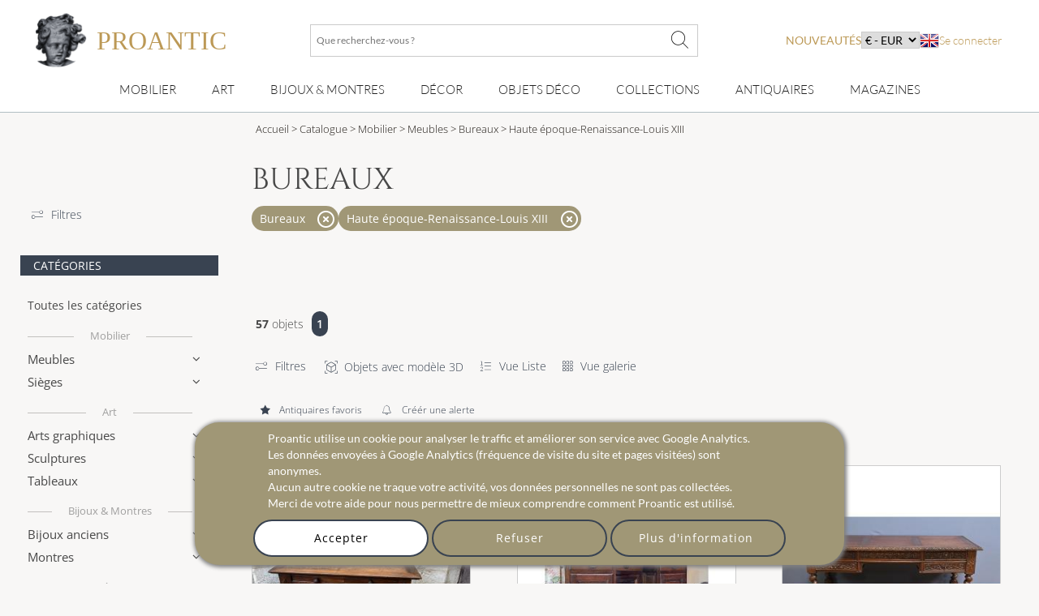

--- FILE ---
content_type: text/html; charset=utf-8
request_url: https://www.proantic.com/bureaux/style/haute-epoque-renaissance-louis-xiii
body_size: 44193
content:
<!DOCTYPE html>
<html xmlns="http://www.w3.org/1999/xhtml" lang="fr" xml:lang="fr" data-wf-site="5694905afd0ff48f10113173" data-wf-page="56ab40f21473b0ad48543185">
<!-- protection -->

<head>
	<title>Bureaux en vente sur Proantic, Antiquités & Vintage - Haute époque-Renaissance-Louis XIII</title>
    <!-- recaptcha Google I am not a robot-->
    
    <!-- meta -->
    <!-- content-language, Keyword, Description -->
    	<meta name="description" content="Achetez des Bureaux,  Haute époque-Renaissance-Louis XIII présentés par des professionnels d'antiquités et d'art. Avec plus de 200 000 articles, Proantic est le principal marché d'antiquités en ligne en Europe."/>
	<!-- Author, copyright, geo.region, content-style-type, content-script-type, og:title, viewport, generator -->
	<meta name="author" content="Proantic.com"/>
	<meta name="copyright" content="Copyright 2009 Proantic.com"/>
	<meta name="geo.region" content="fr"/>
	<meta name="viewport" content="width=device-width, initial-scale=1">
    <meta name="p:domain_verify" content="921def7b51b6f90e812e046715289a09"/>
    <meta charset="UTF-8">

    <!-- Meta Open graph Protocol -->
    	<!-- robots => noindex -->
		<!-- google site verification etc... -->
	<meta name="google-site-verification" content="9jBpzsMQ8N9hEVHvU8sg9TgUakCZ3pJI9qmdkxmgKuo"/>
	<meta name="msvalidate.01" content="586D7188B1FC2797B135B43D3A7B843D"/>
	<meta name="y_key" content="99d8b9a36f26acd1"/>
	<meta name="p:domain_verify" content="53cf728636a5cb2026bce5a3f8d8c34b"/>
	<meta name="msvalidate.01" content="74AF162F52B3834C1E86594FA1F3C957"/>
	<!-- pages css sur le serveur -->
    <!--   Speedup le chargement -->
    <link rel="dns-prefetch" href="https://cdn-images.mailchimp.com">
    <link rel="preconnect" href="https://cdn-images.mailchimp.com" crossorigin>

    <link rel="stylesheet" type="text/css" href="https://www.proantic.com/css/A.googlefonts.css,,qtimestampcssproantic+normalize_minify.css+webflow_minify.css,Mcc.71KAJ4iUVS.css.pagespeed.cf.argL22mL8H.css"/>
    
	
    <link rel="stylesheet" type="text/css" href="https://www.proantic.com/css/A.sweetalert2-v1-2.css+carrousel-09.css,,qtimestampcssproantic+fontawesome.min.css+regular.min.css+thin.min.css,Mcc.ZSqTycfhlq.css.pagespeed.cf.59P_56I8JF.css" media="all"/>
    
    
    
    
    <link rel="stylesheet" type="text/css" href="https://www.proantic.com/css/A.sharp-solid.min.css+light.min.css,Mcc.4mM6ZiXh03.css.pagespeed.cf.s9J1L34NK4.css" media="all"/>
    
    <link rel="stylesheet" type="text/css" href="https://www.proantic.com/css/A.proantic.webflow.024.css,qtimestampcssproantic.pagespeed.cf.ecHK1jBoAe.css">

 
	<!-- Differer le chargement du css non essentiel -->
		<noscript id="deferred-styles">
			<link rel="stylesheet" href="https://www.proantic.com/css/jquery-ui-1_10_3-minify.css"/>
			<!-- Mailchimp Form -->
			<link href="https://cdn-images.mailchimp.com/embedcode/horizontal-slim-10_7.css" rel="stylesheet" type="text/css">
		</noscript>
		<!-- CSS pour mailchimp -->
		<style type="text/css">#mc_embed_signup{background:#fff;clear:left;font:14px Helvetica,Arial,sans-serif;width:100%}</style>
		<link rel="shortcut icon" href="https://www.proantic.com/ico/proantic_ico_new_6.png"/>
		<link rel="icon" href="https://www.proantic.com/ico/proantic_ico_new_6.png"/>
 		<link rel="apple-touch-icon" href="https://www.proantic.com/ico/proantic_ico_256.png">
	
	<!-- Link facebook sur page display.php -->
            <link rel="canonical" href="https://www.proantic.com/bureaux/style/haute-epoque-renaissance-louis-xiii">
            
	<!-- Creation du tag hreflang pour internationalisation seulement proantic.com -->
<link rel="alternate" hreflang="en" href="https://www.proantic.com/en/desks/style/renaissance-louis-13th"><link rel="alternate" hreflang="it" href="https://www.proantic.it/scrivanie-e-scrittoi-antichi/stile/alto-periodo-rinascimento-luigi-xiii"></head><body class="body-nouv">
<!-- Header Banniere et Menu-->

<div id="totop" class="w-nav navbar">
    <div class="w-container div-container-1200 toblur" style="width: 100%">
        <!-- directadmin -->
        <div>
                    </div>
        <div id="new-menu-top" class="new-menu-top">
            <div class="navbar-top">
                <!-- Menu Hamburger small screen-->
                <div style="width: 41px" class="menu-button-ham navbar-small-screen"><i id="menu-button-ham-categorie" class="fa-thin fa-bars" data-status="toopen" onclick="small_screen_nav_open(this)"></i></div>
                <div class="ico-titre flex" style="display:flex;gap: 10px">
                    <a href="https://www.proantic.com/" style="display:flex;align-items:center;text-decoration:none;">
                        <img alt="logo-proantic" src="https://www.proantic.com/ico/logo_proantic_2024.png" style="width: 69px;height: 100%;margin-right: 10px;">
                        <div class="navbar-top-titre" style="">
                            <span style="font-size:2rem;font-family: 'Cormorant Garamond', serif;font-weight: 400;font-style: normal;color: #BC9956">PROANTIC</span>
                                                    </div>
                    </a>
                </div>
                <div class="recherche flex navbar-big-screen">
                    <form action="https://www.proantic.com/key.php" method="get">
                        <!-- Champ Recherche -->
                        <label class="sr-only" for="rechercheid">Que recherchez-vous ?</label>
                        <input type="text" name="q" required="required" id="rechercheid" placeholder="Que recherchez-vous ?"/>
                        <!-- Bouton recherche -->
                        <button type="submit" style="border: none;background: none" aria-label="Que recherchez-vous ?"><i class="fa-thin fa-xl fa-magnifying-glass"></i></button>
                    </form>
                </div>
                <div class="nouveau-curr-flag flex navbar-big-screen">
                    <div class="nav-menu-hover" style="margin:0;padding:0;">
                    <a class="nav-menu-hover-a" href="https://www.proantic.com/antiquites-nouveautes" style="padding:7px 0;font-family: 'Lato', serif; color: #BC9956;text-transform: uppercase;margin-bottom:0">nouveautés</a>
                    </div>
                    <!-- CURRENCY -->
                    <div class="nav-menu-currency">
                        <div class="" style="color:black;font-family: 'Lato', sans serif;">
                            <select aria-label="currency" onchange="createcookieSecure(...this.value.split(','))">
                                <option disabled selected>€ - EUR</option>
<option style="cursor: pointer;margin:0" value="CURRENCY,EUR,365,reload">€ - EUR</option>
<option style="cursor: pointer;margin:0" value="CURRENCY,USD,365,reload">$ - USD</option>
<option style="cursor: pointer;margin:0" value="CURRENCY,CAD,365,reload">$ - CAD</option>
<option style="cursor: pointer;margin:0" value="CURRENCY,GBP,365,reload">£ - GBP</option>
<option style="cursor: pointer;margin:0" value="CURRENCY,CHF,365,reload">₣ - CHF</option>
<option style="cursor: pointer;margin:0" value="CURRENCY,SEK,365,reload">SEK</option>
<option style="cursor: pointer;margin:0" value="CURRENCY,NOK,365,reload">NOK</option>
<option style="cursor: pointer;margin:0" value="CURRENCY,DKK,365,reload">DKK</option>
</select>
</div>
</div>                    <!-- Drapeaux -->
                    <div class="nav-menu-flag">
                                                    <a href="https://www.proantic.com/en/desks/style/renaissance-louis-13th"><img alt="flag" src="https://www.proantic.com/ico/englishflag.png"/></a>
                                            </div>
                    <!-- menu login vers admin et buyer space -->
                    <div class="w-dropdown-nav" style="padding:0;margin:0">
                        <div class="w-dropdown-toggle navlink loginlink">
                           Se connecter                        </div>
                    <div class="login-header">        
                            <nav class="w-dropdown-list w-clearfix" style="padding:0;margin:0">
                                <a class="w-dropdown-link dropdown-link-main" href="https://www.proantic.com/espace.php"><p style="margin:0">Acheteur</p></a>
                                <a class="w-dropdown-link dropdown-link-main" href="https://www.proantic.com/newadmin/"><p style="margin:0">Vendeur</p></a>
                            </nav>
                        </div>
                                       </div>
                </div>
             <!-- Login small screen-->
             <div class="menu-button-ham navbar-small-screen menu-button-ham-login" style="width: 41px"><i id="menu-button-ham-login" data-status="toopen" class="fa-thin fa-user" onclick="small_screen_nav_open_login(this)"></i>
             </div>
            </div>
            <!-- Recherche small screen-->
            <div class="recherche flex navbar-small-screen">
                <form action="https://www.proantic.com/key.php" method="get">
                    <!-- Champ Recherche -->
                    <label class="sr-only" for="rechercheidsmall">Que recherchez-vous ?</label>
                    <input type="text" name="q" required="required" id="rechercheidsmall" placeholder="Que recherchez-vous ?"/>
                    <!-- Bouton recherche -->
                    <button type="submit" style="border: none;background: none" aria-label="Que recherchez-vous ?"><i class="fa-thin fa-xl fa-magnifying-glass"></i></button>
                </form>
            </div>
            <nav class="navbar-bottom navbar-big-screen">
                <div class="navbar-small-screen nav-menu-hover navbar-small-screen-nouveaute">
                    <a href="https://www.proantic.com/antiquites-nouveautes" style="padding:7px 0;font-family: 'Lato', serif; color: #BC9956;text-transform: uppercase;margin-bottom:0">nouveautés</a>
                </div>
                <!-- MOBILIER -->
                <div class="w-dropdown-nav nav-menu-hover nav-menu-hover-meta" onclick="">
                    <div class="w-dropdown-toggle navlink">
                        <a class="w-dropdown-link nav-menu-hover-a" href="https://www.proantic.com/meubles-anciens">Mobilier</a>
                    </div>
                    <ul class="w-dropdown-list w-clearfix dropdown-list-main">
                        <!-- Meta categories -->
                        <li><a class="w-dropdown-link dropdown-link-main" href="https://www.proantic.com/meubles-anciens">Mobilier</a>
                        </li>
                        <!-- Super categories -->
                        <li><a class="w-dropdown-link dropdown-link-main" href="https://www.proantic.com/meubles">Meubles</a>
                        </li>
                        <li><a class="w-dropdown-link dropdown-link-main" href="https://www.proantic.com/sieges">Sièges</a>
                        </li>
                    </ul>
                  <i class="navbar-small-fleche navbar-small-screen fa-thin fa-angle-down"></i>
                </div>
                <!-- ART -->
                <div class="w-dropdown-nav nav-menu-hover nav-menu-hover-meta" onclick="">
                    <div class="w-dropdown-toggle navlink">
                        <a class="w-dropdown-link  nav-menu-hover-a" href="https://www.proantic.com/art-ancien-et-moderne">Art</a>
                    </div>
                    <ul class="w-dropdown-list w-clearfix dropdown-list-main">
                        <!-- Meta categories -->
                        <li><a class="w-dropdown-link dropdown-link-main" href="https://www.proantic.com/art-ancien-et-moderne">Art</a>
                        </li>
                        <!-- Super categories -->
                        <li><a class="w-dropdown-link dropdown-link-main" href="https://www.proantic.com/arts-graphiques">Arts graphiques</a>
                        </li>
                        <li><a class="w-dropdown-link dropdown-link-main" href="https://www.proantic.com/sculptures">Sculptures</a>
                        </li>
                        <li><a class="w-dropdown-link dropdown-link-main" href="https://www.proantic.com/peintures-et-tableaux-anciens">Tableaux</a>
                        </li>
                    </ul>
                   <i class="navbar-small-fleche navbar-small-screen  fa-thin fa-angle-down"></i>
                </div>
                <!-- BIJOUX MONTRE -->
                <div class="w-dropdown-nav nav-menu-hover nav-menu-hover-meta" onclick="">
                    <div class="w-dropdown-toggle navlink">
                        <a class="w-dropdown-link nav-menu-hover-a" href="https://www.proantic.com/bijoux-anciens-vintage-montres">Bijoux & montres</a>
                    </div>
                    <ul class="w-dropdown-list w-clearfix dropdown-list-main">
                        <!-- Meta categories -->
                        <li><a class="w-dropdown-link dropdown-link-main" href="https://www.proantic.com/bijoux-anciens-vintage-montres">Bijoux & montres</a>
                        </li>
                        <!-- Super categories -->
                        <li><a class="w-dropdown-link dropdown-link-main" href="https://www.proantic.com/bijoux">Bijoux anciens</a>
                        </li>
                        <li><a class="w-dropdown-link dropdown-link-main" href="https://www.proantic.com/montres">Montres</a>
                        </li>
                    </ul>
                   <i class="navbar-small-fleche navbar-small-screen  fa-thin fa-angle-down"></i>
                </div>
                <!-- DECOR -->
                <div class="w-dropdown-nav nav-menu-hover nav-menu-hover-meta" onclick="">
                    <div class="w-dropdown-toggle navlink">
                        <a class="w-dropdown-link nav-menu-hover-a" href="https://www.proantic.com/decor-ancien">Décor</a>
                    </div>
                    <ul class="w-dropdown-list w-clearfix dropdown-list-main">
                        <!-- Meta categories -->
                        <li><a class="w-dropdown-link dropdown-link-main" href="https://www.proantic.com/decor-ancien">Décor</a>
                        </li>
                        <!-- Super categories -->
                        <li><a class="w-dropdown-link dropdown-link-main" href="https://www.proantic.com/elements-d-architecture">Eléments architecture</a>
                        </li>
                        <li><a class="w-dropdown-link dropdown-link-main" href="https://www.proantic.com/luminaires">Luminaires</a>
                        </li>
                        <li><a class="w-dropdown-link dropdown-link-main" href="https://www.proantic.com/miroirs">miroirs</a>
                        </li>
                        <li><a class="w-dropdown-link dropdown-link-main" href="https://www.proantic.com/arts-decoratifs">Arts décoratifs</a>
                        </li>
                        <li><a class="w-dropdown-link dropdown-link-main" href="https://www.proantic.com/horlogerie">Horlogerie</a>
                        </li>
                    </ul>
                   <i class="navbar-small-fleche navbar-small-screen  fa-thin fa-angle-down"></i>
                </div>
                <!--  OBJET DECOR -->
                <div class="w-dropdown-nav nav-menu-hover nav-menu-hover-meta" onclick="">
                    <div class="w-dropdown-toggle navlink">
                        <a class="w-dropdown-link nav-menu-hover-a" href="https://www.proantic.com/objets-decoration-anciens-vintage">Objets Déco</a>
                    </div>
                    <ul class="w-dropdown-list w-clearfix dropdown-list-main">
                        <!-- Meta categories -->
                        <li><a class="w-dropdown-link dropdown-link-main" href="https://www.proantic.com/objets-decoration-anciens-vintage">Objets Déco</a>
                        </li>
                        <!-- Super categories -->
                        <li><a class="w-dropdown-link dropdown-link-main" href="https://www.proantic.com/porcelaines">Porcelaine</a>
                        </li>
                        <li><a class="w-dropdown-link dropdown-link-main" href="https://www.proantic.com/faiences">Faïence</a>
                        </li>
                        <li><a class="w-dropdown-link dropdown-link-main" href="https://www.proantic.com/ceramiques">Autres céramiques</a>
                        </li>
                        <li><a class="w-dropdown-link dropdown-link-main" href="https://www.proantic.com/argenterie">Argenterie</a>
                        </li>
                        <li><a class="w-dropdown-link dropdown-link-main" href="https://www.proantic.com/verrerie">Verrerie</a>
                        </li>
                        <li><a class="w-dropdown-link dropdown-link-main" href="https://www.proantic.com/textile">Art du textile</a>
                        </li>
                    </ul>
                   <i class="navbar-small-fleche navbar-small-screen  fa-thin fa-angle-down"></i>
                </div>
                <!--  COLLECTION -->
                <div class="w-dropdown-nav nav-menu-hover nav-menu-hover-meta" onclick="">
                    <div class="w-dropdown-toggle navlink ">
                        <a class="w-dropdown-link nav-menu-hover-a" href="https://www.proantic.com/collections-objets-anciens">Collections</a>
                    </div>
                    <ul class="w-dropdown-list w-clearfix dropdown-list-main">
                        <!-- Meta categories -->
                        <li><a class="w-dropdown-link dropdown-link-main" href="https://www.proantic.com/collections-objets-anciens">Collections</a>
                        </li>
                        <!-- Super categories -->
                        <li><a class="w-dropdown-link dropdown-link-main" href="https://www.proantic.com/objets-de-collection">Objets de collection</a>
                        </li>
                        <li><a class="w-dropdown-link dropdown-link-main" href="https://www.proantic.com/art-religieux-rituels">Art religieux & rituels</a>
                        </li>
                        <li><a class="w-dropdown-link dropdown-link-main" href="https://www.proantic.com/militaria">Militaria</a>
                        </li>
                    </ul>
                   <i class="navbar-small-fleche navbar-small-screen  fa-thin fa-angle-down"></i>
                </div>

                <!-- Sellers -->
                <div class="w-dropdown-nav nav-menu-hover nav-menu-hover-meta" data-menu="antiquaire">
                    <div class="w-dropdown-toggle navlink ">
                        <a class="w-dropdown-link nav-menu-hover-a" href="https://www.proantic.com/antiquaires.php">Antiquaires</a>
                    </div>
                </div>

                <!-- Magazine -->
                                    <div class="w-dropdown-nav magazine nav-menu-hover nav-menu-hover-meta">
                        <div class="w-dropdown-toggle navlink ">
                            <a class="w-dropdown-link nav-menu-hover-a" href="https://www.proantic.com/magazine/">Magazines</a>
                        </div>
                        <ul class="w-dropdown-list w-clearfix dropdown-list-main">
                            <li><a class="w-dropdown-link dropdown-link-main" href="https://www.proantic.com/magazine/"><img src="https://www.proantic.com/ico/33flag20px.jpg" alt="fr"/> Le Magazine de PROANTIC</a></li>
                            <li><a class="w-dropdown-link dropdown-link-main" href="https://www.proantic.com/antiques-art-design-magazine/"><img style="width:20px" src="https://www.proantic.com/ico/44flag20px.png" alt="en"/> TRÉSORS magazine</a></li>
                            <li><a class="w-dropdown-link dropdown-link-main" href="https://www.proantic.it/artiquariato/" target="_blank"><img src="https://www.proantic.com/ico/39flag20px.jpg" alt="it"/> Rivista Artiquariato</a></li>
                        </ul>
                        <i class="navbar-small-fleche navbar-small-screen  fa-thin fa-angle-down"></i>
                    </div>
                                <div class="navbar-small-screen navbar-small-screen-flag-currency">
                <!-- small screen Drapeaux -->
                <div>
                                            <a href="https://www.proantic.com/en/desks/style/renaissance-louis-13th"><img alt="flag" src="https://www.proantic.com/ico/englishflag.png"/></a>
                                        </div>
                   <div class="nav-menu-currency">
                        <div class="" style="color:black;font-family: 'Lato', sans serif;">
                            <select aria-label="currency" onchange="createcookieSecure(...this.value.split(','))">
                                <option disabled selected>€ - EUR</option>
<option style="cursor: pointer;margin:0" value="CURRENCY,EUR,365,reload">€ - EUR</option>
<option style="cursor: pointer;margin:0" value="CURRENCY,USD,365,reload">$ - USD</option>
<option style="cursor: pointer;margin:0" value="CURRENCY,CAD,365,reload">$ - CAD</option>
<option style="cursor: pointer;margin:0" value="CURRENCY,GBP,365,reload">£ - GBP</option>
<option style="cursor: pointer;margin:0" value="CURRENCY,CHF,365,reload">₣ - CHF</option>
<option style="cursor: pointer;margin:0" value="CURRENCY,SEK,365,reload">SEK</option>
<option style="cursor: pointer;margin:0" value="CURRENCY,NOK,365,reload">NOK</option>
<option style="cursor: pointer;margin:0" value="CURRENCY,DKK,365,reload">DKK</option>
</select>
</div>
</div>                </div>
            </nav>
            <!-- Petite ecran affiche du menu login-->
            <div class="navbar-small-screen navbar-small-screen-login-menu" style="padding:0;margin:0">
               <div class="login-header">        
                            <nav class="w-dropdown-list w-clearfix" style="padding:0;margin:0">
                                <a class="w-dropdown-link dropdown-link-main" href="https://www.proantic.com/espace.php"><p style="margin:0">Acheteur</p></a>
                                <a class="w-dropdown-link dropdown-link-main" href="https://www.proantic.com/newadmin/"><p style="margin:0">Vendeur</p></a>
                            </nav>
                        </div>
                               </div>
        </div>

    </div>
</div><!-- FIL D'ARIANE -->
 <!-- MENU CATEGORIES POUR MEDIUM ET SMALL -->

 <div class="w-hidden-main div-block-recherche toblur">
    <div class="w-clearfix div-filter-buttons">
            <a href="#" data-id="div-search-style" class="w-button button-search">Styles</a>
            <a href="#" data-id="div-search-epoque" class="w-button button-search">Epoques</a>
            <a href="#" data-id="div-search-cat" class="w-button button-search">Catégories</a>
        </div>
	</div>
<div>
<!-- Section liste objets -->
<div id="section-nouveautes" class="w-section section-nouveautes">
	<!-- Menu Gauche -->
	<!-- Menu Gauche -->
<div class="w-hidden-medium w-hidden-small w-hidden-tiny w-clearfix div-column-nav-nouveautes div-column-nav-nouveautes-categorie">
	<div data-collapse="medium" data-animation="default" data-duration="400" data-doc-height="1" class="w-nav navbar-left">
		<!-- Menu Hamburger -->
		<div class="w-nav-button menu-button-left">
			<div class="w-icon-nav-menu icon-hamb"></div>
	    </div>
	    <nav class="w-nav-menu w-clearfix navmenu">
            <div class="left-col-filter">
                <a class="link-text" href="https://www.proantic.com/recherche-avancee.php?page=1&epoque=all&amp;style=1&ctg=22" title="Recherche Avanc&eacute;e">
                    <i style="margin-right: 10px" class="fa-thin fa-sliders-simple"></i>Filtres                </a>

            </div>
		    <!-- Titre categorie -->
		    <div class="leftnav-heading">Catégories</div>
            <!-- META: All Categories -->
            <a class="w-navlink navlink-left" style="margin-top: 15px;" href="https://www.proantic.com/catalogue-antiquites/style/haute-epoque-renaissance-louis-xiii">Toutes les catégories</a>


            <!-- META: MEUBLES -->
            <div data-delay="0" class="w-dropdown w-clearfix dropdown-leftnav">
                <div class="w-dropdown-toggle w-clearfix dropdown-toggle metatitre"><a style="color:inherit" href="https://www.proantic.com/meubles-anciens">Mobilier</a></div>
            </div>

		    <!-- Mobilier -->
			<div data-delay="0" class="w-dropdown w-clearfix dropdown-leftnav">
	        	<div class="w-dropdown-toggle w-clearfix dropdown-toggle dropdown-toggle-left">
		       		<div class="dropdown-text">Meubles</div>
					<div class="dropdown-arrow"></div>
				</div>
	           <nav class="w-dropdown-list w-dropdown-list-left dropdown-list-leftnav">
                                          <a class="w-dropdown-link dropdown-link-leftnav" style="display:flex;gap:10px;align-items:center;width:100%;justify-content:space-between;" href="https://www.proantic.com/meubles/style/haute-epoque-renaissance-louis-xiii">Tous les meubles <span style="color:#666;font-size:0.6rem">1618</span></a>
                                          <a class="w-dropdown-link dropdown-link-leftnav" style="display:flex;gap:10px;align-items:center;width:100%;justify-content:space-between;" href="https://www.proantic.com/autres-meubles/style/haute-epoque-renaissance-louis-xiii">Autres meubles <span style="color:#666;font-size:0.6rem">235</span></a>
                                          <a class="w-dropdown-link dropdown-link-leftnav" style="display:flex;gap:10px;align-items:center;width:100%;justify-content:space-between;" href="https://www.proantic.com/armoires/style/haute-epoque-renaissance-louis-xiii">Armoires <span style="color:#666;font-size:0.6rem">115</span></a>
                                          <a class="w-dropdown-link dropdown-link-leftnav" style="display:flex;gap:10px;align-items:center;width:100%;justify-content:space-between;" href="https://www.proantic.com/bibliotheques/style/haute-epoque-renaissance-louis-xiii">Biblioth&egrave;ques <span style="color:#666;font-size:0.6rem">39</span></a>
                                          <a class="w-dropdown-link dropdown-link-leftnav" style="display:flex;gap:10px;align-items:center;width:100%;justify-content:space-between;" href="https://www.proantic.com/bars-anciens/style/haute-epoque-renaissance-louis-xiii">Bar Anciens <span style="color:#666;font-size:0.6rem">1</span></a>
                                          <a class="w-dropdown-link dropdown-link-leftnav" style="display:flex;gap:10px;align-items:center;width:100%;justify-content:space-between;" href="https://www.proantic.com/billards-anciens/style/haute-epoque-renaissance-louis-xiii">Billards Anciens <span style="color:#666;font-size:0.6rem">0</span></a>
                                          <a class="w-dropdown-link dropdown-link-leftnav" style="display:flex;gap:10px;align-items:center;width:100%;justify-content:space-between;" href="https://www.proantic.com/buffets-enfilades/style/haute-epoque-renaissance-louis-xiii">Buffets-Enfilades <span style="color:#666;font-size:0.6rem">243</span></a>
                                          <a class="w-dropdown-link dropdown-link-leftnav" style="display:flex;gap:10px;align-items:center;width:100%;justify-content:space-between;" href="https://www.proantic.com/bureaux/style/haute-epoque-renaissance-louis-xiii">Bureaux <span style="color:#666;font-size:0.6rem">57</span></a>
                                          <a class="w-dropdown-link dropdown-link-leftnav" style="display:flex;gap:10px;align-items:center;width:100%;justify-content:space-between;" href="https://www.proantic.com/cabinets/style/haute-epoque-renaissance-louis-xiii">Cabinets <span style="color:#666;font-size:0.6rem">133</span></a>
                                          <a class="w-dropdown-link dropdown-link-leftnav" style="display:flex;gap:10px;align-items:center;width:100%;justify-content:space-between;" href="https://www.proantic.com/caves-a-liqueur/style/haute-epoque-renaissance-louis-xiii">Caves &agrave; liqueur <span style="color:#666;font-size:0.6rem">0</span></a>
                                          <a class="w-dropdown-link dropdown-link-leftnav" style="display:flex;gap:10px;align-items:center;width:100%;justify-content:space-between;" href="https://www.proantic.com/chevets-anciens/style/haute-epoque-renaissance-louis-xiii">Chevets anciens <span style="color:#666;font-size:0.6rem">4</span></a>
                                          <a class="w-dropdown-link dropdown-link-leftnav" style="display:flex;gap:10px;align-items:center;width:100%;justify-content:space-between;" href="https://www.proantic.com/coffres/style/haute-epoque-renaissance-louis-xiii">Coffres <span style="color:#666;font-size:0.6rem">274</span></a>
                                          <a class="w-dropdown-link dropdown-link-leftnav" style="display:flex;gap:10px;align-items:center;width:100%;justify-content:space-between;" href="https://www.proantic.com/commodes/style/haute-epoque-renaissance-louis-xiii">Commodes <span style="color:#666;font-size:0.6rem">27</span></a>
                                          <a class="w-dropdown-link dropdown-link-leftnav" style="display:flex;gap:10px;align-items:center;width:100%;justify-content:space-between;" href="https://www.proantic.com/consoles-anciennes/style/haute-epoque-renaissance-louis-xiii">Consoles <span style="color:#666;font-size:0.6rem">51</span></a>
                                          <a class="w-dropdown-link dropdown-link-leftnav" style="display:flex;gap:10px;align-items:center;width:100%;justify-content:space-between;" href="https://www.proantic.com/encoignures/style/haute-epoque-renaissance-louis-xiii">Encoignures <span style="color:#666;font-size:0.6rem">6</span></a>
                                          <a class="w-dropdown-link dropdown-link-leftnav" style="display:flex;gap:10px;align-items:center;width:100%;justify-content:space-between;" href="https://www.proantic.com/lits/style/haute-epoque-renaissance-louis-xiii">Lits <span style="color:#666;font-size:0.6rem">22</span></a>
                                          <a class="w-dropdown-link dropdown-link-leftnav" style="display:flex;gap:10px;align-items:center;width:100%;justify-content:space-between;" href="https://www.proantic.com/meubles-de-metier/style/haute-epoque-renaissance-louis-xiii">Meubles de Metier <span style="color:#666;font-size:0.6rem">12</span></a>
                                          <a class="w-dropdown-link dropdown-link-leftnav" style="display:flex;gap:10px;align-items:center;width:100%;justify-content:space-between;" href="https://www.proantic.com/meubles-design/style/haute-epoque-renaissance-louis-xiii">Meubles design <span style="color:#666;font-size:0.6rem">2</span></a>
                                          <a class="w-dropdown-link dropdown-link-leftnav" style="display:flex;gap:10px;align-items:center;width:100%;justify-content:space-between;" href="https://www.proantic.com/paravents/style/haute-epoque-renaissance-louis-xiii">Paravents <span style="color:#666;font-size:0.6rem">6</span></a>
                                          <a class="w-dropdown-link dropdown-link-leftnav" style="display:flex;gap:10px;align-items:center;width:100%;justify-content:space-between;" href="https://www.proantic.com/secretaires/style/haute-epoque-renaissance-louis-xiii">Secretaires <span style="color:#666;font-size:0.6rem">11</span></a>
                                          <a class="w-dropdown-link dropdown-link-leftnav" style="display:flex;gap:10px;align-items:center;width:100%;justify-content:space-between;" href="https://www.proantic.com/tables/style/haute-epoque-renaissance-louis-xiii">Tables <span style="color:#666;font-size:0.6rem">185</span></a>
                                          <a class="w-dropdown-link dropdown-link-leftnav" style="display:flex;gap:10px;align-items:center;width:100%;justify-content:space-between;" href="https://www.proantic.com/tables-a-jeux/style/haute-epoque-renaissance-louis-xiii">Tables &agrave; Jeux <span style="color:#666;font-size:0.6rem">1</span></a>
                                          <a class="w-dropdown-link dropdown-link-leftnav" style="display:flex;gap:10px;align-items:center;width:100%;justify-content:space-between;" href="https://www.proantic.com/tables-basses/style/haute-epoque-renaissance-louis-xiii">Tables basses <span style="color:#666;font-size:0.6rem">19</span></a>
                                          <a class="w-dropdown-link dropdown-link-leftnav" style="display:flex;gap:10px;align-items:center;width:100%;justify-content:space-between;" href="https://www.proantic.com/gueridons/style/haute-epoque-renaissance-louis-xiii">Tables gu&eacute;ridons <span style="color:#666;font-size:0.6rem">8</span></a>
                                          <a class="w-dropdown-link dropdown-link-leftnav" style="display:flex;gap:10px;align-items:center;width:100%;justify-content:space-between;" href="https://www.proantic.com/tables-bouillotte/style/haute-epoque-renaissance-louis-xiii">Tables bouillotte <span style="color:#666;font-size:0.6rem">0</span></a>
                                          <a class="w-dropdown-link dropdown-link-leftnav" style="display:flex;gap:10px;align-items:center;width:100%;justify-content:space-between;" href="https://www.proantic.com/tables-salle-a-manger/style/haute-epoque-renaissance-louis-xiii">Tables de salle &agrave; Manger <span style="color:#666;font-size:0.6rem">122</span></a>
                                          <a class="w-dropdown-link dropdown-link-leftnav" style="display:flex;gap:10px;align-items:center;width:100%;justify-content:space-between;" href="https://www.proantic.com/tables-salon-chiffonnieres/style/haute-epoque-renaissance-louis-xiii">Tables de salon, chiffonni&egrave;res <span style="color:#666;font-size:0.6rem">8</span></a>
                                          <a class="w-dropdown-link dropdown-link-leftnav" style="display:flex;gap:10px;align-items:center;width:100%;justify-content:space-between;" href="https://www.proantic.com/vitrines/style/haute-epoque-renaissance-louis-xiii">Vitrines <span style="color:#666;font-size:0.6rem">37</span></a>
                   		       </nav>
			</div>
            <!-- Sieges -->
			<div data-delay="0" class="w-dropdown w-clearfix dropdown-leftnav">
	        	<div class="w-dropdown-toggle w-clearfix dropdown-toggle dropdown-toggle-left">
		       		<div class="dropdown-text">Sièges</div>
					<div class="dropdown-arrow"></div>
				</div>
	           <nav class="w-dropdown-list w-dropdown-list-left dropdown-list-leftnav">
                                          <a class="w-dropdown-link dropdown-link-leftnav" style="display:flex;gap:10px;align-items:center;width:100%;justify-content:space-between;" href="https://www.proantic.com/sieges/style/haute-epoque-renaissance-louis-xiii">Tous les si&egrave;ges <span style="color:#666;font-size:0.6rem">531</span></a>
                                          <a class="w-dropdown-link dropdown-link-leftnav" style="display:flex;gap:10px;align-items:center;width:100%;justify-content:space-between;" href="https://www.proantic.com/fauteuils/style/haute-epoque-renaissance-louis-xiii">Fauteuils <span style="color:#666;font-size:0.6rem">253</span></a>
                                          <a class="w-dropdown-link dropdown-link-leftnav" style="display:flex;gap:10px;align-items:center;width:100%;justify-content:space-between;" href="https://www.proantic.com/fauteuils-de-bureau/style/haute-epoque-renaissance-louis-xiii">Fauteuils de bureau <span style="color:#666;font-size:0.6rem">11</span></a>
                                          <a class="w-dropdown-link dropdown-link-leftnav" style="display:flex;gap:10px;align-items:center;width:100%;justify-content:space-between;" href="https://www.proantic.com/chaises-tabourets/style/haute-epoque-renaissance-louis-xiii">Chaises-Tabourets <span style="color:#666;font-size:0.6rem">187</span></a>
                                          <a class="w-dropdown-link dropdown-link-leftnav" style="display:flex;gap:10px;align-items:center;width:100%;justify-content:space-between;" href="https://www.proantic.com/banquettes-canapes/style/haute-epoque-renaissance-louis-xiii">Banquettes-Canap&eacute;s <span style="color:#666;font-size:0.6rem">42</span></a>
                                          <a class="w-dropdown-link dropdown-link-leftnav" style="display:flex;gap:10px;align-items:center;width:100%;justify-content:space-between;" href="https://www.proantic.com/bergeres-anciennes/style/haute-epoque-renaissance-louis-xiii">Berg&egrave;res <span style="color:#666;font-size:0.6rem">4</span></a>
                                          <a class="w-dropdown-link dropdown-link-leftnav" style="display:flex;gap:10px;align-items:center;width:100%;justify-content:space-between;" href="https://www.proantic.com/salons/style/haute-epoque-renaissance-louis-xiii">Salons <span style="color:#666;font-size:0.6rem">4</span></a>
                                          <a class="w-dropdown-link dropdown-link-leftnav" style="display:flex;gap:10px;align-items:center;width:100%;justify-content:space-between;" href="https://www.proantic.com/sieges-design/style/haute-epoque-renaissance-louis-xiii">Si&egrave;ges design <span style="color:#666;font-size:0.6rem">30</span></a>
                   		       </nav>
		    </div>

            <!-- META: ART -->
            <div data-delay="0" class="w-dropdown w-clearfix dropdown-leftnav">
                <div class="w-dropdown-toggle w-clearfix dropdown-toggle metatitre"><a style="color:inherit" href="https://www.proantic.com/art-ancien-et-moderne">Art</a></div>
            </div>

            <!-- Arts Graphiques -->
            <div data-delay="0" class="w-dropdown w-clearfix dropdown-leftnav">
                <div class="w-dropdown-toggle w-clearfix dropdown-toggle dropdown-toggle-left">
                    <div class="dropdown-text">Arts graphiques</div>
                    <div class="dropdown-arrow"></div>
                </div>
                <nav class="w-dropdown-list w-dropdown-list-left dropdown-list-leftnav">
                                            <a class="w-dropdown-link dropdown-link-leftnav" style="display:flex;gap:10px;align-items:center;width:100%;justify-content:space-between;" href="https://www.proantic.com/arts-graphiques/style/haute-epoque-renaissance-louis-xiii">Tout l'art graphique <span style="color:#666;font-size:0.6rem">505</span></a>
                                            <a class="w-dropdown-link dropdown-link-leftnav" style="display:flex;gap:10px;align-items:center;width:100%;justify-content:space-between;" href="https://www.proantic.com/aquarelles/style/haute-epoque-renaissance-louis-xiii">Aquarelles <span style="color:#666;font-size:0.6rem">16</span></a>
                                            <a class="w-dropdown-link dropdown-link-leftnav" style="display:flex;gap:10px;align-items:center;width:100%;justify-content:space-between;" href="https://www.proantic.com/gouaches/style/haute-epoque-renaissance-louis-xiii">Gouaches <span style="color:#666;font-size:0.6rem">25</span></a>
                                            <a class="w-dropdown-link dropdown-link-leftnav" style="display:flex;gap:10px;align-items:center;width:100%;justify-content:space-between;" href="https://www.proantic.com/pastels/style/haute-epoque-renaissance-louis-xiii">Pastels <span style="color:#666;font-size:0.6rem">3</span></a>
                                            <a class="w-dropdown-link dropdown-link-leftnav" style="display:flex;gap:10px;align-items:center;width:100%;justify-content:space-between;" href="https://www.proantic.com/gravures-estampes/style/haute-epoque-renaissance-louis-xiii">Gravures et estampes <span style="color:#666;font-size:0.6rem">302</span></a>
                                            <a class="w-dropdown-link dropdown-link-leftnav" style="display:flex;gap:10px;align-items:center;width:100%;justify-content:space-between;" href="https://www.proantic.com/lithographies/style/haute-epoque-renaissance-louis-xiii">Lithographies <span style="color:#666;font-size:0.6rem">34</span></a>
                                            <a class="w-dropdown-link dropdown-link-leftnav" style="display:flex;gap:10px;align-items:center;width:100%;justify-content:space-between;" href="https://www.proantic.com/icones/style/haute-epoque-renaissance-louis-xiii">Icônes <span style="color:#666;font-size:0.6rem">10</span></a>
                                            <a class="w-dropdown-link dropdown-link-leftnav" style="display:flex;gap:10px;align-items:center;width:100%;justify-content:space-between;" href="https://www.proantic.com/dessins/style/haute-epoque-renaissance-louis-xiii">Dessins <span style="color:#666;font-size:0.6rem">114</span></a>
                                            <a class="w-dropdown-link dropdown-link-leftnav" style="display:flex;gap:10px;align-items:center;width:100%;justify-content:space-between;" href="https://www.proantic.com/photos/style/haute-epoque-renaissance-louis-xiii">Photographie <span style="color:#666;font-size:0.6rem">1</span></a>
                                    </nav>
            </div>

            <!-- Sculptures -->
            <div data-delay="0" class="w-dropdown w-clearfix dropdown-leftnav">
                <div class="w-dropdown-toggle w-clearfix dropdown-toggle dropdown-toggle-left">
                    <div class="dropdown-text">Sculptures</div>
                    <div class="dropdown-arrow"></div>
                </div>
                <nav class="w-dropdown-list w-dropdown-list-left dropdown-list-leftnav">
                                            <a class="w-dropdown-link dropdown-link-leftnav" style="display:flex;gap:10px;align-items:center;width:100%;justify-content:space-between;" href="https://www.proantic.com/sculptures/style/haute-epoque-renaissance-louis-xiii">Toutes les sculptures <span style="color:#666;font-size:0.6rem">1581</span></a>
                                            <a class="w-dropdown-link dropdown-link-leftnav" style="display:flex;gap:10px;align-items:center;width:100%;justify-content:space-between;" href="https://www.proantic.com/sculptures-bois/style/haute-epoque-renaissance-louis-xiii">Sculpture sur Bois <span style="color:#666;font-size:0.6rem">773</span></a>
                                            <a class="w-dropdown-link dropdown-link-leftnav" style="display:flex;gap:10px;align-items:center;width:100%;justify-content:space-between;" href="https://www.proantic.com/bronzes-anciens/style/haute-epoque-renaissance-louis-xiii">Bronzes anciens <span style="color:#666;font-size:0.6rem">283</span></a>
                                            <a class="w-dropdown-link dropdown-link-leftnav" style="display:flex;gap:10px;align-items:center;width:100%;justify-content:space-between;" href="https://www.proantic.com/bronzes-animaliers/style/haute-epoque-renaissance-louis-xiii">Bronzes animaliers <span style="color:#666;font-size:0.6rem">18</span></a>
                                            <a class="w-dropdown-link dropdown-link-leftnav" style="display:flex;gap:10px;align-items:center;width:100%;justify-content:space-between;" href="https://www.proantic.com/bronzes-d-asie/style/haute-epoque-renaissance-louis-xiii">Bronzes d'Asie <span style="color:#666;font-size:0.6rem">3</span></a>
                                            <a class="w-dropdown-link dropdown-link-leftnav" style="display:flex;gap:10px;align-items:center;width:100%;justify-content:space-between;" href="https://www.proantic.com/bronzes-de-vienne/style/haute-epoque-renaissance-louis-xiii">Bronzes de Vienne <span style="color:#666;font-size:0.6rem">1</span></a>
                                            <a class="w-dropdown-link dropdown-link-leftnav" style="display:flex;gap:10px;align-items:center;width:100%;justify-content:space-between;" href="https://www.proantic.com/sculptures-os-dents/style/haute-epoque-renaissance-louis-xiii">Ivoire, os <span style="color:#666;font-size:0.6rem">19</span></a>
                                            <a class="w-dropdown-link dropdown-link-leftnav" style="display:flex;gap:10px;align-items:center;width:100%;justify-content:space-between;" href="https://www.proantic.com/sculptures-marbre-et-pierre/style/haute-epoque-renaissance-louis-xiii">Marbre et Pierre <span style="color:#666;font-size:0.6rem">329</span></a>
                                            <a class="w-dropdown-link dropdown-link-leftnav" style="display:flex;gap:10px;align-items:center;width:100%;justify-content:space-between;" href="https://www.proantic.com/sculptures-terre-cuite/style/haute-epoque-renaissance-louis-xiii">Terre cuite, biscuits <span style="color:#666;font-size:0.6rem">62</span></a>
                                            <a class="w-dropdown-link dropdown-link-leftnav" style="display:flex;gap:10px;align-items:center;width:100%;justify-content:space-between;" href="https://www.proantic.com/sculptures-autres-materiaux/style/haute-epoque-renaissance-louis-xiii">Autres mat&eacute;riaux <span style="color:#666;font-size:0.6rem">93</span></a>
                                    </nav>
            </div>

            <!-- Tableaux -->
            <div data-delay="0" class="w-dropdown w-clearfix dropdown-leftnav">
                <div class="w-dropdown-toggle w-clearfix dropdown-toggle dropdown-toggle-left">
                    <div class="dropdown-text">Tableaux</div>
                    <div class="dropdown-arrow"></div>
                </div>
                <nav class="w-dropdown-list w-dropdown-list-left dropdown-list-leftnav">
                                            <a class="w-dropdown-link dropdown-link-leftnav" style="display:flex;gap:10px;align-items:center;width:100%;justify-content:space-between;" href="https://www.proantic.com/peintures-et-tableaux-anciens/style/haute-epoque-renaissance-louis-xiii">Toute la peinture <span style="color:#666;font-size:0.6rem">1305</span></a>
                                            <a class="w-dropdown-link dropdown-link-leftnav" style="display:flex;gap:10px;align-items:center;width:100%;justify-content:space-between;" href="https://www.proantic.com/tableaux-portraits/style/haute-epoque-renaissance-louis-xiii">Portraits <span style="color:#666;font-size:0.6rem">223</span></a>
                                            <a class="w-dropdown-link dropdown-link-leftnav" style="display:flex;gap:10px;align-items:center;width:100%;justify-content:space-between;" href="https://www.proantic.com/tableaux-paysages/style/haute-epoque-renaissance-louis-xiii">Paysages <span style="color:#666;font-size:0.6rem">69</span></a>
                                            <a class="w-dropdown-link dropdown-link-leftnav" style="display:flex;gap:10px;align-items:center;width:100%;justify-content:space-between;" href="https://www.proantic.com/tableaux-marine/style/haute-epoque-renaissance-louis-xiii">Marines <span style="color:#666;font-size:0.6rem">15</span></a>
                                            <a class="w-dropdown-link dropdown-link-leftnav" style="display:flex;gap:10px;align-items:center;width:100%;justify-content:space-between;" href="https://www.proantic.com/tableaux-natures-mortes/style/haute-epoque-renaissance-louis-xiii">Natures mortes <span style="color:#666;font-size:0.6rem">73</span></a>
                                            <a class="w-dropdown-link dropdown-link-leftnav" style="display:flex;gap:10px;align-items:center;width:100%;justify-content:space-between;" href="https://www.proantic.com/tableaux-religieux/style/haute-epoque-renaissance-louis-xiii">Religieux <span style="color:#666;font-size:0.6rem">627</span></a>
                                            <a class="w-dropdown-link dropdown-link-leftnav" style="display:flex;gap:10px;align-items:center;width:100%;justify-content:space-between;" href="https://www.proantic.com/icones/style/haute-epoque-renaissance-louis-xiii">Icônes <span style="color:#666;font-size:0.6rem">10</span></a>
                                            <a class="w-dropdown-link dropdown-link-leftnav" style="display:flex;gap:10px;align-items:center;width:100%;justify-content:space-between;" href="https://www.proantic.com/tableaux-scenes-de-genre/style/haute-epoque-renaissance-louis-xiii">Sc&egrave;nes de genre, nus <span style="color:#666;font-size:0.6rem">162</span></a>
                                            <a class="w-dropdown-link dropdown-link-leftnav" style="display:flex;gap:10px;align-items:center;width:100%;justify-content:space-between;" href="https://www.proantic.com/tableaux-peintures-abstraites/style/haute-epoque-renaissance-louis-xiii">Peintures abstraites <span style="color:#666;font-size:0.6rem">2</span></a>
                                            <a class="w-dropdown-link dropdown-link-leftnav" style="display:flex;gap:10px;align-items:center;width:100%;justify-content:space-between;" href="https://www.proantic.com/tableaux-modernes/style/haute-epoque-renaissance-louis-xiii">Peintures modernes <span style="color:#666;font-size:0.6rem">2</span></a>
                                            <a class="w-dropdown-link dropdown-link-leftnav" style="display:flex;gap:10px;align-items:center;width:100%;justify-content:space-between;" href="https://www.proantic.com/tableaux-orientalistes/style/haute-epoque-renaissance-louis-xiii">Orientalistes <span style="color:#666;font-size:0.6rem">2</span></a>
                                            <a class="w-dropdown-link dropdown-link-leftnav" style="display:flex;gap:10px;align-items:center;width:100%;justify-content:space-between;" href="https://www.proantic.com/tableaux-autre-genre/style/haute-epoque-renaissance-louis-xiii">Peintures autres genres <span style="color:#666;font-size:0.6rem">130</span></a>
                                    </nav>
            </div>

            <!-- META: Bijoux -->
            <div data-delay="0" class="w-dropdown w-clearfix dropdown-leftnav">
                <div class="w-dropdown-toggle w-clearfix dropdown-toggle metatitre"><a style="color:inherit" href="https://www.proantic.com/bijoux-anciens-vintage-montres">Bijoux & montres</a></div>
            </div>

            <!-- Bijoux anciens -->
            <div data-delay="0" class="w-dropdown w-clearfix dropdown-leftnav">
                <div class="w-dropdown-toggle w-clearfix dropdown-toggle dropdown-toggle-left">
                    <div class="dropdown-text">Bijoux anciens</div>
                    <div class="dropdown-arrow"></div>
                </div>
                <nav class="w-dropdown-list w-dropdown-list-left dropdown-list-leftnav">
                                            <a class="w-dropdown-link dropdown-link-leftnav" style="display:flex;gap:10px;align-items:center;width:100%;justify-content:space-between;" href="https://www.proantic.com/bijoux/style/haute-epoque-renaissance-louis-xiii">Tous les bijoux <span style="color:#666;font-size:0.6rem">143</span></a>
                                            <a class="w-dropdown-link dropdown-link-leftnav" style="display:flex;gap:10px;align-items:center;width:100%;justify-content:space-between;" href="https://www.proantic.com/bagues/style/haute-epoque-renaissance-louis-xiii">Bagues anciennes <span style="color:#666;font-size:0.6rem">69</span></a>
                                            <a class="w-dropdown-link dropdown-link-leftnav" style="display:flex;gap:10px;align-items:center;width:100%;justify-content:space-between;" href="https://www.proantic.com/colliers/style/haute-epoque-renaissance-louis-xiii">Colliers <span style="color:#666;font-size:0.6rem">0</span></a>
                                            <a class="w-dropdown-link dropdown-link-leftnav" style="display:flex;gap:10px;align-items:center;width:100%;justify-content:space-between;" href="https://www.proantic.com/pendentifs-medaillons/style/haute-epoque-renaissance-louis-xiii">Pendentifs et Médaillons <span style="color:#666;font-size:0.6rem">48</span></a>
                                            <a class="w-dropdown-link dropdown-link-leftnav" style="display:flex;gap:10px;align-items:center;width:100%;justify-content:space-between;" href="https://www.proantic.com/bracelets/style/haute-epoque-renaissance-louis-xiii">Bracelets anciens <span style="color:#666;font-size:0.6rem">0</span></a>
                                            <a class="w-dropdown-link dropdown-link-leftnav" style="display:flex;gap:10px;align-items:center;width:100%;justify-content:space-between;" href="https://www.proantic.com/boucles-d-oreille/style/haute-epoque-renaissance-louis-xiii">Boucles d'oreilles <span style="color:#666;font-size:0.6rem">1</span></a>
                                            <a class="w-dropdown-link dropdown-link-leftnav" style="display:flex;gap:10px;align-items:center;width:100%;justify-content:space-between;" href="https://www.proantic.com/broches/style/haute-epoque-renaissance-louis-xiii">Broches anciennes <span style="color:#666;font-size:0.6rem">10</span></a>
                                            <a class="w-dropdown-link dropdown-link-leftnav" style="display:flex;gap:10px;align-items:center;width:100%;justify-content:space-between;" href="https://www.proantic.com/bijoux-vintage-de-marque/style/haute-epoque-renaissance-louis-xiii">Bijoux vintage de marque <span style="color:#666;font-size:0.6rem">0</span></a>
                                            <a class="w-dropdown-link dropdown-link-leftnav" style="display:flex;gap:10px;align-items:center;width:100%;justify-content:space-between;" href="https://www.proantic.com/autres-bijoux/style/haute-epoque-renaissance-louis-xiii">Autres bijoux <span style="color:#666;font-size:0.6rem">15</span></a>
                                    </nav>
            </div>
            <!-- Montres -->
            <div data-delay="0" class="w-dropdown w-clearfix dropdown-leftnav">
                <div class="w-dropdown-toggle w-clearfix dropdown-toggle dropdown-toggle-left">
                    <div class="dropdown-text">Montres</div>
                    <div class="dropdown-arrow"></div>
                </div>
                <nav class="w-dropdown-list w-dropdown-list-left dropdown-list-leftnav">
                                            <a class="w-dropdown-link dropdown-link-leftnav" style="display:flex;gap:10px;align-items:center;width:100%;justify-content:space-between;" href="https://www.proantic.com/montres/style/haute-epoque-renaissance-louis-xiii">Toutes les montres <span style="color:#666;font-size:0.6rem">3</span></a>
                                            <a class="w-dropdown-link dropdown-link-leftnav" style="display:flex;gap:10px;align-items:center;width:100%;justify-content:space-between;" href="https://www.proantic.com/montres-aviateur/style/haute-epoque-renaissance-louis-xiii">Aviateur <span style="color:#666;font-size:0.6rem">0</span></a>
                                            <a class="w-dropdown-link dropdown-link-leftnav" style="display:flex;gap:10px;align-items:center;width:100%;justify-content:space-between;" href="https://www.proantic.com/montres-casual-et-sport/style/haute-epoque-renaissance-louis-xiii">Casual, sport <span style="color:#666;font-size:0.6rem">0</span></a>
                                            <a class="w-dropdown-link dropdown-link-leftnav" style="display:flex;gap:10px;align-items:center;width:100%;justify-content:space-between;" href="https://www.proantic.com/montres-avec-complications/style/haute-epoque-renaissance-louis-xiii">Complications <span style="color:#666;font-size:0.6rem">0</span></a>
                                            <a class="w-dropdown-link dropdown-link-leftnav" style="display:flex;gap:10px;align-items:center;width:100%;justify-content:space-between;" href="https://www.proantic.com/chronographes/style/haute-epoque-renaissance-louis-xiii">Chronographes <span style="color:#666;font-size:0.6rem">0</span></a>
                                            <a class="w-dropdown-link dropdown-link-leftnav" style="display:flex;gap:10px;align-items:center;width:100%;justify-content:space-between;" href="https://www.proantic.com/montres-habillees/style/haute-epoque-renaissance-louis-xiii">Habillées <span style="color:#666;font-size:0.6rem">0</span></a>
                                            <a class="w-dropdown-link dropdown-link-leftnav" style="display:flex;gap:10px;align-items:center;width:100%;justify-content:space-between;" href="https://www.proantic.com/montres-de-luxe-et-joaillerie/style/haute-epoque-renaissance-louis-xiii">Luxe et joaillerie <span style="color:#666;font-size:0.6rem">0</span></a>
                                            <a class="w-dropdown-link dropdown-link-leftnav" style="display:flex;gap:10px;align-items:center;width:100%;justify-content:space-between;" href="https://www.proantic.com/montres-militaires/style/haute-epoque-renaissance-louis-xiii">Militaire <span style="color:#666;font-size:0.6rem">0</span></a>
                                            <a class="w-dropdown-link dropdown-link-leftnav" style="display:flex;gap:10px;align-items:center;width:100%;justify-content:space-between;" href="https://www.proantic.com/montres-de-plongee/style/haute-epoque-renaissance-louis-xiii">Plongée <span style="color:#666;font-size:0.6rem">0</span></a>
                                            <a class="w-dropdown-link dropdown-link-leftnav" style="display:flex;gap:10px;align-items:center;width:100%;justify-content:space-between;" href="https://www.proantic.com/montres-femme/style/haute-epoque-renaissance-louis-xiii">Femme <span style="color:#666;font-size:0.6rem">0</span></a>
                                            <a class="w-dropdown-link dropdown-link-leftnav" style="display:flex;gap:10px;align-items:center;width:100%;justify-content:space-between;" href="https://www.proantic.com/montres-gousset/style/haute-epoque-renaissance-louis-xiii">Gousset <span style="color:#666;font-size:0.6rem">1</span></a>
                                            <a class="w-dropdown-link dropdown-link-leftnav" style="display:flex;gap:10px;align-items:center;width:100%;justify-content:space-between;" href="https://www.proantic.com/autres-montres-anciennes/style/haute-epoque-renaissance-louis-xiii">Autres montres <span style="color:#666;font-size:0.6rem">2</span></a>
                                    </nav>
            </div>

            <!-- META: Decor -->
            <div data-delay="0" class="w-dropdown w-clearfix dropdown-leftnav">
                <div class="w-dropdown-toggle w-clearfix dropdown-toggle metatitre"><a style="color:inherit" href="https://www.proantic.com/decor-ancien">Décor</a></div>
            </div>

            <!-- Horlogerie -->
            <div data-delay="0" class="w-dropdown w-clearfix dropdown-leftnav">
                <div class="w-dropdown-toggle w-clearfix dropdown-toggle dropdown-toggle-left">
                    <div class="dropdown-text">Horlogerie</div>
                    <div class="dropdown-arrow"></div>
                </div>
                <nav class="w-dropdown-list w-dropdown-list-left dropdown-list-leftnav">
                                            <a class="w-dropdown-link dropdown-link-leftnav" style="display:flex;gap:10px;align-items:center;width:100%;justify-content:space-between;" href="https://www.proantic.com/horlogerie/style/haute-epoque-renaissance-louis-xiii">Toute l'horlogerie <span style="color:#666;font-size:0.6rem">27</span></a>
                                            <a class="w-dropdown-link dropdown-link-leftnav" style="display:flex;gap:10px;align-items:center;width:100%;justify-content:space-between;" href="https://www.proantic.com/montres/style/haute-epoque-renaissance-louis-xiii">Montres <span style="color:#666;font-size:0.6rem">3</span></a>
                                            <a class="w-dropdown-link dropdown-link-leftnav" style="display:flex;gap:10px;align-items:center;width:100%;justify-content:space-between;" href="https://www.proantic.com/cartels-anciens/style/haute-epoque-renaissance-louis-xiii">Cartels anciens <span style="color:#666;font-size:0.6rem">3</span></a>
                                            <a class="w-dropdown-link dropdown-link-leftnav" style="display:flex;gap:10px;align-items:center;width:100%;justify-content:space-between;" href="https://www.proantic.com/garnitures-de-cheminees/style/haute-epoque-renaissance-louis-xiii">Garnitures chemin&eacute;e <span style="color:#666;font-size:0.6rem">5</span></a>
                                            <a class="w-dropdown-link dropdown-link-leftnav" style="display:flex;gap:10px;align-items:center;width:100%;justify-content:space-between;" href="https://www.proantic.com/horloges-de-parquet/style/haute-epoque-renaissance-louis-xiii">Horloges de parquet <span style="color:#666;font-size:0.6rem">8</span></a>
                                            <a class="w-dropdown-link dropdown-link-leftnav" style="display:flex;gap:10px;align-items:center;width:100%;justify-content:space-between;" href="https://www.proantic.com/pendules-anciennes/style/haute-epoque-renaissance-louis-xiii">Pendules anciennes <span style="color:#666;font-size:0.6rem">11</span></a>
                                    </nav>
            </div>

            <!-- Elements Architecture -->
            <div data-delay="0" class="w-dropdown w-clearfix dropdown-leftnav">
                <div class="w-dropdown-toggle w-clearfix dropdown-toggle dropdown-toggle-left">
                    <div class="dropdown-text">Eléments architecture</div>
                    <div class="dropdown-arrow"></div>
                </div>
                <nav class="w-dropdown-list w-dropdown-list-left dropdown-list-leftnav">
                                            <a class="w-dropdown-link dropdown-link-leftnav" style="display:flex;gap:10px;align-items:center;width:100%;justify-content:space-between;" href="https://www.proantic.com/elements-d-architecture/style/haute-epoque-renaissance-louis-xiii">Toute l'architecture <span style="color:#666;font-size:0.6rem">573</span></a>
                                            <a class="w-dropdown-link dropdown-link-leftnav" style="display:flex;gap:10px;align-items:center;width:100%;justify-content:space-between;" href="https://www.proantic.com/boiseries-portes-volets/style/haute-epoque-renaissance-louis-xiii">Boiseries <span style="color:#666;font-size:0.6rem">115</span></a>
                                            <a class="w-dropdown-link dropdown-link-leftnav" style="display:flex;gap:10px;align-items:center;width:100%;justify-content:space-between;" href="https://www.proantic.com/escaliers-rampes-balustres/style/haute-epoque-renaissance-louis-xiii">Escaliers, balustres, rampes <span style="color:#666;font-size:0.6rem">16</span></a>
                                            <a class="w-dropdown-link dropdown-link-leftnav" style="display:flex;gap:10px;align-items:center;width:100%;justify-content:space-between;" href="https://www.proantic.com/vitraux-ferronnerie-pierre/style/haute-epoque-renaissance-louis-xiii">Vitraux, ferronnerie, pierre <span style="color:#666;font-size:0.6rem">267</span></a>
                                            <a class="w-dropdown-link dropdown-link-leftnav" style="display:flex;gap:10px;align-items:center;width:100%;justify-content:space-between;" href="https://www.proantic.com/antiquites-du-jardin-fontaines/style/haute-epoque-renaissance-louis-xiii">Fontaines, d&eacute;co du jardin <span style="color:#666;font-size:0.6rem">93</span></a>
                                            <a class="w-dropdown-link dropdown-link-leftnav" style="display:flex;gap:10px;align-items:center;width:100%;justify-content:space-between;" href="https://www.proantic.com/cheminees/style/haute-epoque-renaissance-louis-xiii">Chemin&eacute;es anciennes <span style="color:#666;font-size:0.6rem">38</span></a>
                                            <a class="w-dropdown-link dropdown-link-leftnav" style="display:flex;gap:10px;align-items:center;width:100%;justify-content:space-between;" href="https://www.proantic.com/plaques-de-cheminee/style/haute-epoque-renaissance-louis-xiii">Plaques de chemin&eacute;e <span style="color:#666;font-size:0.6rem">44</span></a>
                                    </nav>
            </div>


            <!-- Luminaires -->
            <div data-delay="0" class="w-dropdown w-clearfix dropdown-leftnav">
                <div class="w-dropdown-toggle w-clearfix dropdown-toggle dropdown-toggle-left">
                    <div class="dropdown-text">Luminaires</div>
                    <div class="dropdown-arrow"></div>
                </div>
                <nav class="w-dropdown-list w-dropdown-list-left dropdown-list-leftnav">
                                            <a class="w-dropdown-link dropdown-link-leftnav" style="display:flex;gap:10px;align-items:center;width:100%;justify-content:space-between;" href="https://www.proantic.com/luminaires/style/haute-epoque-renaissance-louis-xiii">Tous les luminaires <span style="color:#666;font-size:0.6rem">436</span></a>
                                            <a class="w-dropdown-link dropdown-link-leftnav" style="display:flex;gap:10px;align-items:center;width:100%;justify-content:space-between;" href="https://www.proantic.com/appliques/style/haute-epoque-renaissance-louis-xiii">Appliques <span style="color:#666;font-size:0.6rem">50</span></a>
                                            <a class="w-dropdown-link dropdown-link-leftnav" style="display:flex;gap:10px;align-items:center;width:100%;justify-content:space-between;" href="https://www.proantic.com/bougeoirs-flambeaux/style/haute-epoque-renaissance-louis-xiii">Bougeoirs-Flambeaux <span style="color:#666;font-size:0.6rem">199</span></a>
                                            <a class="w-dropdown-link dropdown-link-leftnav" style="display:flex;gap:10px;align-items:center;width:100%;justify-content:space-between;" href="https://www.proantic.com/chandeliers-candelabres/style/haute-epoque-renaissance-louis-xiii">Chandeliers-Candélabres <span style="color:#666;font-size:0.6rem">69</span></a>
                                            <a class="w-dropdown-link dropdown-link-leftnav" style="display:flex;gap:10px;align-items:center;width:100%;justify-content:space-between;" href="https://www.proantic.com/lampadaires/style/haute-epoque-renaissance-louis-xiii">Lampadaires <span style="color:#666;font-size:0.6rem">13</span></a>
                                            <a class="w-dropdown-link dropdown-link-leftnav" style="display:flex;gap:10px;align-items:center;width:100%;justify-content:space-between;" href="https://www.proantic.com/lampes/style/haute-epoque-renaissance-louis-xiii">Lampes <span style="color:#666;font-size:0.6rem">26</span></a>
                                            <a class="w-dropdown-link dropdown-link-leftnav" style="display:flex;gap:10px;align-items:center;width:100%;justify-content:space-between;" href="https://www.proantic.com/lampes-de-bureau/style/haute-epoque-renaissance-louis-xiii">Lampes de bureau <span style="color:#666;font-size:0.6rem">1</span></a>
                                            <a class="w-dropdown-link dropdown-link-leftnav" style="display:flex;gap:10px;align-items:center;width:100%;justify-content:space-between;" href="https://www.proantic.com/lampes-bouillotte/style/haute-epoque-renaissance-louis-xiii">Lampes bouillotte <span style="color:#666;font-size:0.6rem">0</span></a>
                                            <a class="w-dropdown-link dropdown-link-leftnav" style="display:flex;gap:10px;align-items:center;width:100%;justify-content:space-between;" href="https://www.proantic.com/lampes-a-petrole/style/haute-epoque-renaissance-louis-xiii">Lampes à pétrole <span style="color:#666;font-size:0.6rem">9</span></a>
                                            <a class="w-dropdown-link dropdown-link-leftnav" style="display:flex;gap:10px;align-items:center;width:100%;justify-content:space-between;" href="https://www.proantic.com/lustres/style/haute-epoque-renaissance-louis-xiii">Lustres <span style="color:#666;font-size:0.6rem">33</span></a>
                                            <a class="w-dropdown-link dropdown-link-leftnav" style="display:flex;gap:10px;align-items:center;width:100%;justify-content:space-between;" href="https://www.proantic.com/plafonniers-et-suspensions/style/haute-epoque-renaissance-louis-xiii">Plafonniers-Suspensions <span style="color:#666;font-size:0.6rem">25</span></a>
                                            <a class="w-dropdown-link dropdown-link-leftnav" style="display:flex;gap:10px;align-items:center;width:100%;justify-content:space-between;" href="https://www.proantic.com/lanternes/style/haute-epoque-renaissance-louis-xiii">Lanternes <span style="color:#666;font-size:0.6rem">11</span></a>
                                    </nav>
            </div>

            <!-- Arts decoratifs -->
            <div data-delay="0" class="w-dropdown w-clearfix dropdown-leftnav">
                <div class="w-dropdown-toggle w-clearfix dropdown-toggle dropdown-toggle-left">
                    <div class="dropdown-text">Arts décoratifs</div>
                    <div class="dropdown-arrow"></div>
                </div>
                <nav class="w-dropdown-list w-dropdown-list-left dropdown-list-leftnav">
                                            <a class="w-dropdown-link dropdown-link-leftnav" style="display:flex;gap:10px;align-items:center;width:100%;justify-content:space-between;" href="https://www.proantic.com/arts-decoratifs/style/haute-epoque-renaissance-louis-xiii">Tout l'art d&eacute;coratif <span style="color:#666;font-size:0.6rem">1013</span></a>
                                            <a class="w-dropdown-link dropdown-link-leftnav" style="display:flex;gap:10px;align-items:center;width:100%;justify-content:space-between;" href="https://www.proantic.com/barometres/style/haute-epoque-renaissance-louis-xiii">Barom&egrave;tres <span style="color:#666;font-size:0.6rem">1</span></a>
                                            <a class="w-dropdown-link dropdown-link-leftnav" style="display:flex;gap:10px;align-items:center;width:100%;justify-content:space-between;" href="https://www.proantic.com/bois-dores/style/haute-epoque-renaissance-louis-xiii">Bois dor&eacute;s <span style="color:#666;font-size:0.6rem">20</span></a>
                                            <a class="w-dropdown-link dropdown-link-leftnav" style="display:flex;gap:10px;align-items:center;width:100%;justify-content:space-between;" href="https://www.proantic.com/cadres-anciens/style/haute-epoque-renaissance-louis-xiii">Cadres anciens <span style="color:#666;font-size:0.6rem">404</span></a>
                                            <a class="w-dropdown-link dropdown-link-leftnav" style="display:flex;gap:10px;align-items:center;width:100%;justify-content:space-between;" href="https://www.proantic.com/miroirs/style/haute-epoque-renaissance-louis-xiii">Miroirs <span style="color:#666;font-size:0.6rem">127</span></a>
                                            <a class="w-dropdown-link dropdown-link-leftnav" style="display:flex;gap:10px;align-items:center;width:100%;justify-content:space-between;" href="https://www.proantic.com/objets-d-art/style/haute-epoque-renaissance-louis-xiii">Objets d'art <span style="color:#666;font-size:0.6rem">37</span></a>
                                            <a class="w-dropdown-link dropdown-link-leftnav" style="display:flex;gap:10px;align-items:center;width:100%;justify-content:space-between;" href="https://www.proantic.com/objets-de-decoration/style/haute-epoque-renaissance-louis-xiii">Objets de d&eacute;coration <span style="color:#666;font-size:0.6rem">62</span></a>
                                            <a class="w-dropdown-link dropdown-link-leftnav" style="display:flex;gap:10px;align-items:center;width:100%;justify-content:space-between;" href="https://www.proantic.com/colonnes-sellettes/style/haute-epoque-renaissance-louis-xiii">Colonnes, sellettes <span style="color:#666;font-size:0.6rem">77</span></a>
                                            <a class="w-dropdown-link dropdown-link-leftnav" style="display:flex;gap:10px;align-items:center;width:100%;justify-content:space-between;" href="https://www.proantic.com/encriers-ecritoires/style/haute-epoque-renaissance-louis-xiii">Encriers, ecritoires <span style="color:#666;font-size:0.6rem">36</span></a>
                                            <a class="w-dropdown-link dropdown-link-leftnav" style="display:flex;gap:10px;align-items:center;width:100%;justify-content:space-between;" href="https://www.proantic.com/jardinieres-cache-pots/style/haute-epoque-renaissance-louis-xiii">Jardini&egrave;res, cache-pots <span style="color:#666;font-size:0.6rem">28</span></a>
                                            <a class="w-dropdown-link dropdown-link-leftnav" style="display:flex;gap:10px;align-items:center;width:100%;justify-content:space-between;" href="https://www.proantic.com/plateaux-vide-poches/style/haute-epoque-renaissance-louis-xiii">Plateaux, vide-poches <span style="color:#666;font-size:0.6rem">6</span></a>
                                            <a class="w-dropdown-link dropdown-link-leftnav" style="display:flex;gap:10px;align-items:center;width:100%;justify-content:space-between;" href="https://www.proantic.com/verrieres-rafraichissoirs/style/haute-epoque-renaissance-louis-xiii">Verrieres, rafra&icirc;chissoirs <span style="color:#666;font-size:0.6rem">2</span></a>
                                            <a class="w-dropdown-link dropdown-link-leftnav" style="display:flex;gap:10px;align-items:center;width:100%;justify-content:space-between;" href="https://www.proantic.com/coupes-vasques-cassolettes/style/haute-epoque-renaissance-louis-xiii">Coupes vasques cassolettes <span style="color:#666;font-size:0.6rem">54</span></a>
                                            <a class="w-dropdown-link dropdown-link-leftnav" style="display:flex;gap:10px;align-items:center;width:100%;justify-content:space-between;" href="https://www.proantic.com/autres-objets-d-art-religieux/style/haute-epoque-renaissance-louis-xiii">Objets religieux <span style="color:#666;font-size:0.6rem">3</span></a>
                                            <a class="w-dropdown-link dropdown-link-leftnav" style="display:flex;gap:10px;align-items:center;width:100%;justify-content:space-between;" href="https://www.proantic.com/chenets-accessoires-de-cheminee/style/haute-epoque-renaissance-louis-xiii">Accessoires de Chemin&eacute;e <span style="color:#666;font-size:0.6rem">135</span></a>
                                            <a class="w-dropdown-link dropdown-link-leftnav" style="display:flex;gap:10px;align-items:center;width:100%;justify-content:space-between;" href="https://www.proantic.com/eventails/style/haute-epoque-renaissance-louis-xiii">&eacute;ventails <span style="color:#666;font-size:0.6rem">4</span></a>
                                            <a class="w-dropdown-link dropdown-link-leftnav" style="display:flex;gap:10px;align-items:center;width:100%;justify-content:space-between;" href="https://www.proantic.com/boites-etuis-necessaires-coffrets/style/haute-epoque-renaissance-louis-xiii">Bo&icirc;tes coffrets n&eacute;cessaires <span style="color:#666;font-size:0.6rem">118</span></a>
                                            <a class="w-dropdown-link dropdown-link-leftnav" style="display:flex;gap:10px;align-items:center;width:100%;justify-content:space-between;" href="https://www.proantic.com/miniatures/style/haute-epoque-renaissance-louis-xiii">Miniatures <span style="color:#666;font-size:0.6rem">29</span></a>
                                    </nav>
            </div>

            <!-- Miroirs -->
            <div data-delay="0" class="w-dropdown w-clearfix dropdown-leftnav">
                <div class="w-dropdown-toggle w-clearfix dropdown-toggle dropdown-toggle-left">
                    <div class="dropdown-text">Miroirs</div>
                    <div class="dropdown-arrow"></div>
                </div>
                <nav class="w-dropdown-list w-dropdown-list-left dropdown-list-leftnav">
                                            <a class="w-dropdown-link dropdown-link-leftnav" style="display:flex;gap:10px;align-items:center;width:100%;justify-content:space-between;" href="https://www.proantic.com/miroirs/style/haute-epoque-renaissance-louis-xiii">Tous les miroirs <span style="color:#666;font-size:0.6rem">127</span></a>
                                            <a class="w-dropdown-link dropdown-link-leftnav" style="display:flex;gap:10px;align-items:center;width:100%;justify-content:space-between;" href="https://www.proantic.com/miroirs-de-cheminee/style/haute-epoque-renaissance-louis-xiii">Miroirs de chemin&eacute;e <span style="color:#666;font-size:0.6rem">11</span></a>
                                            <a class="w-dropdown-link dropdown-link-leftnav" style="display:flex;gap:10px;align-items:center;width:100%;justify-content:space-between;" href="https://www.proantic.com/trumeaux/style/haute-epoque-renaissance-louis-xiii">Trumeaux <span style="color:#666;font-size:0.6rem">2</span></a>
                                            <a class="w-dropdown-link dropdown-link-leftnav" style="display:flex;gap:10px;align-items:center;width:100%;justify-content:space-between;" href="https://www.proantic.com/autres-miroirs/style/haute-epoque-renaissance-louis-xiii">Autres miroirs <span style="color:#666;font-size:0.6rem">114</span></a>
                                    </nav>
            </div>


            <!-- META: Objet Décor -->
            <div data-delay="0" class="w-dropdown w-clearfix dropdown-leftnav">
                <div class="w-dropdown-toggle w-clearfix dropdown-toggle metatitre"><a style="color:inherit" href="https://www.proantic.com/objets-decoration-anciens-vintage">Objets Déco</a></div>
            </div>

		<!-- Porcelaine -->
			<div data-delay="0" class="w-dropdown w-clearfix dropdown-leftnav">
	        	<div class="w-dropdown-toggle w-clearfix dropdown-toggle dropdown-toggle-left">
		       		<div class="dropdown-text">Porcelaine</div>
					<div class="dropdown-arrow"></div>
				</div>
	           <nav class="w-dropdown-list w-dropdown-list-left dropdown-list-leftnav">
                                          <a class="w-dropdown-link dropdown-link-leftnav" style="display:flex;gap:10px;align-items:center;width:100%;justify-content:space-between;" href="https://www.proantic.com/porcelaines/style/haute-epoque-renaissance-louis-xiii">Toute la porcelaine <span style="color:#666;font-size:0.6rem">38</span></a>
                                          <a class="w-dropdown-link dropdown-link-leftnav" style="display:flex;gap:10px;align-items:center;width:100%;justify-content:space-between;" href="https://www.proantic.com/assiettes-et-services-en-porcelaine/style/haute-epoque-renaissance-louis-xiii">Assiettes - Services en Porcelaine <span style="color:#666;font-size:0.6rem">3</span></a>
                                          <a class="w-dropdown-link dropdown-link-leftnav" style="display:flex;gap:10px;align-items:center;width:100%;justify-content:space-between;" href="https://www.proantic.com/pieces-de-forme-en-porcelaine/style/haute-epoque-renaissance-louis-xiii">Pièces de forme <span style="color:#666;font-size:0.6rem">8</span></a>
                                          <a class="w-dropdown-link dropdown-link-leftnav" style="display:flex;gap:10px;align-items:center;width:100%;justify-content:space-between;" href="https://www.proantic.com/groupesfigurines-porcelaine-biscuits/style/haute-epoque-renaissance-louis-xiii">Groupes et figurines, biscuits <span style="color:#666;font-size:0.6rem">17</span></a>
                                          <a class="w-dropdown-link dropdown-link-leftnav" style="display:flex;gap:10px;align-items:center;width:100%;justify-content:space-between;" href="https://www.proantic.com/objets-decoration-vases-en-porcelaine/style/haute-epoque-renaissance-louis-xiii">Objets de d&eacute;coration <span style="color:#666;font-size:0.6rem">10</span></a>
                                  </nav>
		    </div>

		<!-- Faience -->
            <div data-delay="0" class="w-dropdown w-clearfix dropdown-leftnav">
	        	<div class="w-dropdown-toggle w-clearfix dropdown-toggle dropdown-toggle-left">
		       		<div class="dropdown-text">Faïence</div>
					<div class="dropdown-arrow"></div>
				</div>
	           <nav class="w-dropdown-list w-dropdown-list-left dropdown-list-leftnav">
                                          <a class="w-dropdown-link dropdown-link-leftnav" style="display:flex;gap:10px;align-items:center;width:100%;justify-content:space-between;" href="https://www.proantic.com/faiences/style/haute-epoque-renaissance-louis-xiii">Toute la Fa&iuml;ences <span style="color:#666;font-size:0.6rem">191</span></a>
                                          <a class="w-dropdown-link dropdown-link-leftnav" style="display:flex;gap:10px;align-items:center;width:100%;justify-content:space-between;" href="https://www.proantic.com/assiettes-et-services-en-faiences/style/haute-epoque-renaissance-louis-xiii">Assiettes, services en fa&iuml;ence <span style="color:#666;font-size:0.6rem">24</span></a>
                                          <a class="w-dropdown-link dropdown-link-leftnav" style="display:flex;gap:10px;align-items:center;width:100%;justify-content:space-between;" href="https://www.proantic.com/pieces-de-forme-en-faience/style/haute-epoque-renaissance-louis-xiii">Pieces de forme en fa&iuml;ence <span style="color:#666;font-size:0.6rem">99</span></a>
                                          <a class="w-dropdown-link dropdown-link-leftnav" style="display:flex;gap:10px;align-items:center;width:100%;justify-content:space-between;" href="https://www.proantic.com/objets-decoratifs-vases-en-faience/style/haute-epoque-renaissance-louis-xiii">D&eacute;coration, objets, vases en fa&iuml;ence <span style="color:#666;font-size:0.6rem">68</span></a>
                                  </nav>
		    </div>
		<!-- Autres ceramiques -->
		    <div data-delay="0" class="w-dropdown w-clearfix dropdown-leftnav">
	        	<div class="w-dropdown-toggle w-clearfix dropdown-toggle dropdown-toggle-left">
		       		<div class="dropdown-text">Autres céramiques</div>
					<div class="dropdown-arrow"></div>
				</div>
	           <nav class="w-dropdown-list w-dropdown-list-left dropdown-list-leftnav">
                                          <a class="w-dropdown-link dropdown-link-leftnav" style="display:flex;gap:10px;align-items:center;width:100%;justify-content:space-between;" href="https://www.proantic.com/ceramiques/style/haute-epoque-renaissance-louis-xiii">Toutes les autres C&eacute;ramiques <span style="color:#666;font-size:0.6rem">121</span></a>
                                          <a class="w-dropdown-link dropdown-link-leftnav" style="display:flex;gap:10px;align-items:center;width:100%;justify-content:space-between;" href="https://www.proantic.com/barbotines-ceramiques-vernissees/style/haute-epoque-renaissance-louis-xiii">Barbotines, céramiques vernissées <span style="color:#666;font-size:0.6rem">28</span></a>
                                          <a class="w-dropdown-link dropdown-link-leftnav" style="display:flex;gap:10px;align-items:center;width:100%;justify-content:space-between;" href="https://www.proantic.com/ceramiques-diverses/style/haute-epoque-renaissance-louis-xiii">C&eacute;ramiques diverses <span style="color:#666;font-size:0.6rem">93</span></a>
                                  </nav>
		    </div>
		<!-- Argenterie -->
            <div data-delay="0" class="w-dropdown w-clearfix dropdown-leftnav">
                <div class="w-dropdown-toggle w-clearfix dropdown-toggle dropdown-toggle-left">
                    <div class="dropdown-text">Argenterie</div>
                    <div class="dropdown-arrow"></div>
                </div>
               <nav class="w-dropdown-list w-dropdown-list-left dropdown-list-leftnav">
                                          <a class="w-dropdown-link dropdown-link-leftnav" style="display:flex;gap:10px;align-items:center;width:100%;justify-content:space-between;" href="https://www.proantic.com/argenterie/style/haute-epoque-renaissance-louis-xiii">Toute l'argenterie <span style="color:#666;font-size:0.6rem">114</span></a>
                                          <a class="w-dropdown-link dropdown-link-leftnav" style="display:flex;gap:10px;align-items:center;width:100%;justify-content:space-between;" href="https://www.proantic.com/couverts-menageres/style/haute-epoque-renaissance-louis-xiii">M&eacute;nag&egrave;res et couverts <span style="color:#666;font-size:0.6rem">49</span></a>
                                          <a class="w-dropdown-link dropdown-link-leftnav" style="display:flex;gap:10px;align-items:center;width:100%;justify-content:space-between;" href="https://www.proantic.com/pieces-de-forme/style/haute-epoque-renaissance-louis-xiii">Pièces de forme <span style="color:#666;font-size:0.6rem">47</span></a>
                                          <a class="w-dropdown-link dropdown-link-leftnav" style="display:flex;gap:10px;align-items:center;width:100%;justify-content:space-between;" href="https://www.proantic.com/services-a-cafe-the/style/haute-epoque-renaissance-louis-xiii">Services à café - thé <span style="color:#666;font-size:0.6rem">3</span></a>
                                          <a class="w-dropdown-link dropdown-link-leftnav" style="display:flex;gap:10px;align-items:center;width:100%;justify-content:space-between;" href="https://www.proantic.com/services-de-table/style/haute-epoque-renaissance-louis-xiii">Services de table <span style="color:#666;font-size:0.6rem">15</span></a>
                                  </nav>
            </div>
		<!-- Verrerie -->
			<div data-delay="0" class="w-dropdown w-clearfix dropdown-leftnav">
	        	<div class="w-dropdown-toggle w-clearfix dropdown-toggle dropdown-toggle-left">
		       		<div class="dropdown-text">Verrerie</div>
					<div class="dropdown-arrow"></div>
				</div>
	           <nav class="w-dropdown-list w-dropdown-list-left dropdown-list-leftnav">
                                          <a class="w-dropdown-link dropdown-link-leftnav" style="display:flex;gap:10px;align-items:center;width:100%;justify-content:space-between;" href="https://www.proantic.com/verrerie/style/haute-epoque-renaissance-louis-xiii">Toute la verrerie <span style="color:#666;font-size:0.6rem">68</span></a>
                                          <a class="w-dropdown-link dropdown-link-leftnav" style="display:flex;gap:10px;align-items:center;width:100%;justify-content:space-between;" href="https://www.proantic.com/vases-et-objets-en-verre/style/haute-epoque-renaissance-louis-xiii">Vases et objets en verre <span style="color:#666;font-size:0.6rem">17</span></a>
                                          <a class="w-dropdown-link dropdown-link-leftnav" style="display:flex;gap:10px;align-items:center;width:100%;justify-content:space-between;" href="https://www.proantic.com/verres-a-vin-services-verres-anciens/style/haute-epoque-renaissance-louis-xiii">Verres &agrave; vin et services <span style="color:#666;font-size:0.6rem">28</span></a>
                                          <a class="w-dropdown-link dropdown-link-leftnav" style="display:flex;gap:10px;align-items:center;width:100%;justify-content:space-between;" href="https://www.proantic.com/pates-de-verre/style/haute-epoque-renaissance-louis-xiii">Pâtes de verre <span style="color:#666;font-size:0.6rem">1</span></a>
                                          <a class="w-dropdown-link dropdown-link-leftnav" style="display:flex;gap:10px;align-items:center;width:100%;justify-content:space-between;" href="https://www.proantic.com/opalines-verres-emailles/style/haute-epoque-renaissance-louis-xiii">Opalines, verres émaillés <span style="color:#666;font-size:0.6rem">10</span></a>
                                          <a class="w-dropdown-link dropdown-link-leftnav" style="display:flex;gap:10px;align-items:center;width:100%;justify-content:space-between;" href="https://www.proantic.com/cristal/style/haute-epoque-renaissance-louis-xiii">Cristal <span style="color:#666;font-size:0.6rem">12</span></a>
                                  </nav>
		    </div>

		<!-- Art du textile -->
			<div data-delay="0" class="w-dropdown w-clearfix dropdown-leftnav">
	        	<div class="w-dropdown-toggle w-clearfix dropdown-toggle dropdown-toggle-left">
		       		<div class="dropdown-text">Art du textile</div>
					<div class="dropdown-arrow"></div>
				</div>
                <nav class="w-dropdown-list w-dropdown-list-left dropdown-list-leftnav">
                                            <a class="w-dropdown-link dropdown-link-leftnav" style="display:flex;gap:10px;align-items:center;width:100%;justify-content:space-between;" href="https://www.proantic.com/textile/style/haute-epoque-renaissance-louis-xiii">Tout le textile ancien <span style="color:#666;font-size:0.6rem">130</span></a>
                                            <a class="w-dropdown-link dropdown-link-leftnav" style="display:flex;gap:10px;align-items:center;width:100%;justify-content:space-between;" href="https://www.proantic.com/tapis/style/haute-epoque-renaissance-louis-xiii">Tapis <span style="color:#666;font-size:0.6rem">3</span></a>
                                            <a class="w-dropdown-link dropdown-link-leftnav" style="display:flex;gap:10px;align-items:center;width:100%;justify-content:space-between;" href="https://www.proantic.com/tapisseries/style/haute-epoque-renaissance-louis-xiii">Tapisseries <span style="color:#666;font-size:0.6rem">103</span></a>
                                            <a class="w-dropdown-link dropdown-link-leftnav" style="display:flex;gap:10px;align-items:center;width:100%;justify-content:space-between;" href="https://www.proantic.com/vetements-et-costumes-anciens/style/haute-epoque-renaissance-louis-xiii">V&ecirc;tements anciens <span style="color:#666;font-size:0.6rem">2</span></a>
                                            <a class="w-dropdown-link dropdown-link-leftnav" style="display:flex;gap:10px;align-items:center;width:100%;justify-content:space-between;" href="https://www.proantic.com/dentelles-anciennes-et-broderie/style/haute-epoque-renaissance-louis-xiii">Dentelles anciennes - Broderies <span style="color:#666;font-size:0.6rem">22</span></a>
                                    </nav>
		    </div>

        <!-- META: Collection -->
            <div data-delay="0" class="w-dropdown w-clearfix dropdown-leftnav">
                <div class="w-dropdown-toggle w-clearfix dropdown-toggle metatitre"><a style="color:inherit" href="https://www.proantic.com/collections-objets-anciens">Collections</a></div>
            </div>

		<!-- Objets de collection -->
			<div data-delay="0" class="w-dropdown w-clearfix dropdown-leftnav">
	        	<div class="w-dropdown-toggle w-clearfix dropdown-toggle dropdown-toggle-left">
		       		<div class="dropdown-text">Objets de collection</div>
					<div class="dropdown-arrow"></div>
				</div>
                <nav class="w-dropdown-list w-dropdown-list-left dropdown-list-leftnav">
                                            <a class="w-dropdown-link dropdown-link-leftnav" style="display:flex;gap:10px;align-items:center;width:100%;justify-content:space-between;" href="https://www.proantic.com/objets-de-collection/style/haute-epoque-renaissance-louis-xiii">Tous les objets <span style="color:#666;font-size:0.6rem">718</span></a>
                                            <a class="w-dropdown-link dropdown-link-leftnav" style="display:flex;gap:10px;align-items:center;width:100%;justify-content:space-between;" href="https://www.proantic.com/archeologie/style/haute-epoque-renaissance-louis-xiii">Arch&eacute;ologie <span style="color:#666;font-size:0.6rem">34</span></a>
                                            <a class="w-dropdown-link dropdown-link-leftnav" style="display:flex;gap:10px;align-items:center;width:100%;justify-content:space-between;" href="https://www.proantic.com/art-forain/style/haute-epoque-renaissance-louis-xiii">Art forain <span style="color:#666;font-size:0.6rem">1</span></a>
                                            <a class="w-dropdown-link dropdown-link-leftnav" style="display:flex;gap:10px;align-items:center;width:100%;justify-content:space-between;" href="https://www.proantic.com/art-populaire/style/haute-epoque-renaissance-louis-xiii">Art populaire <span style="color:#666;font-size:0.6rem">227</span></a>
                                            <a class="w-dropdown-link dropdown-link-leftnav" style="display:flex;gap:10px;align-items:center;width:100%;justify-content:space-between;" href="https://www.proantic.com/art-premier/style/haute-epoque-renaissance-louis-xiii">Art premier <span style="color:#666;font-size:0.6rem">2</span></a>
                                            <a class="w-dropdown-link dropdown-link-leftnav" style="display:flex;gap:10px;align-items:center;width:100%;justify-content:space-between;" href="https://www.proantic.com/cannes-anciennes/style/haute-epoque-renaissance-louis-xiii">Cannes anciennes <span style="color:#666;font-size:0.6rem">1</span></a>
                                            <a class="w-dropdown-link dropdown-link-leftnav" style="display:flex;gap:10px;align-items:center;width:100%;justify-content:space-between;" href="https://www.proantic.com/cartes-anciennes/style/haute-epoque-renaissance-louis-xiii">Cartes anciennes <span style="color:#666;font-size:0.6rem">35</span></a>
                                            <a class="w-dropdown-link dropdown-link-leftnav" style="display:flex;gap:10px;align-items:center;width:100%;justify-content:space-between;" href="https://www.proantic.com/instruments-de-musique/style/haute-epoque-renaissance-louis-xiii">Instruments de musique <span style="color:#666;font-size:0.6rem">2</span></a>
                                            <a class="w-dropdown-link dropdown-link-leftnav" style="display:flex;gap:10px;align-items:center;width:100%;justify-content:space-between;" href="https://www.proantic.com/instruments-scientifiques/style/haute-epoque-renaissance-louis-xiii">Instruments scientifiques <span style="color:#666;font-size:0.6rem">80</span></a>
                                            <a class="w-dropdown-link dropdown-link-leftnav" style="display:flex;gap:10px;align-items:center;width:100%;justify-content:space-between;" href="https://www.proantic.com/jeux-anciens/style/haute-epoque-renaissance-louis-xiii">Jeux anciens <span style="color:#666;font-size:0.6rem">5</span></a>
                                            <a class="w-dropdown-link dropdown-link-leftnav" style="display:flex;gap:10px;align-items:center;width:100%;justify-content:space-between;" href="https://www.proantic.com/jouets-anciens/style/haute-epoque-renaissance-louis-xiii">Jouets anciens <span style="color:#666;font-size:0.6rem">4</span></a>
                                            <a class="w-dropdown-link dropdown-link-leftnav" style="display:flex;gap:10px;align-items:center;width:100%;justify-content:space-between;" href="https://www.proantic.com/art-religieux-rituels/style/haute-epoque-renaissance-louis-xiii">Tout l'art religieux <span style="color:#666;font-size:0.6rem">606</span></a>
                                            <a class="w-dropdown-link dropdown-link-leftnav" style="display:flex;gap:10px;align-items:center;width:100%;justify-content:space-between;" href="https://www.proantic.com/judaica/style/haute-epoque-renaissance-louis-xiii">Judaica <span style="color:#666;font-size:0.6rem">0</span></a>
                                            <a class="w-dropdown-link dropdown-link-leftnav" style="display:flex;gap:10px;align-items:center;width:100%;justify-content:space-between;" href="https://www.proantic.com/maconnique/style/haute-epoque-renaissance-louis-xiii">Maçonnique <span style="color:#666;font-size:0.6rem">3</span></a>
                                            <a class="w-dropdown-link dropdown-link-leftnav" style="display:flex;gap:10px;align-items:center;width:100%;justify-content:space-between;" href="https://www.proantic.com/livres-anciens/style/haute-epoque-renaissance-louis-xiii">Livres anciens <span style="color:#666;font-size:0.6rem">134</span></a>
                                            <a class="w-dropdown-link dropdown-link-leftnav" style="display:flex;gap:10px;align-items:center;width:100%;justify-content:space-between;" href="https://www.proantic.com/numismatique/style/haute-epoque-renaissance-louis-xiii">Numismatique <span style="color:#666;font-size:0.6rem">39</span></a>
                                            <a class="w-dropdown-link dropdown-link-leftnav" style="display:flex;gap:10px;align-items:center;width:100%;justify-content:space-between;" href="https://www.proantic.com/objets-de-curiosite/style/haute-epoque-renaissance-louis-xiii">Objets de curiosité <span style="color:#666;font-size:0.6rem">136</span></a>
                                            <a class="w-dropdown-link dropdown-link-leftnav" style="display:flex;gap:10px;align-items:center;width:100%;justify-content:space-between;" href="https://www.proantic.com/objets-de-marine/style/haute-epoque-renaissance-louis-xiii">Objets de marine <span style="color:#666;font-size:0.6rem">2</span></a>
                                            <a class="w-dropdown-link dropdown-link-leftnav" style="display:flex;gap:10px;align-items:center;width:100%;justify-content:space-between;" href="https://www.proantic.com/tabacologie-et-opium/style/haute-epoque-renaissance-louis-xiii">Tabacologie, opium <span style="color:#666;font-size:0.6rem">13</span></a>
                                            <a class="w-dropdown-link dropdown-link-leftnav" style="display:flex;gap:10px;align-items:center;width:100%;justify-content:space-between;" href="https://www.proantic.com/vintage/style/haute-epoque-renaissance-louis-xiii">Vintage <span style="color:#666;font-size:0.6rem">3</span></a>
                                    </nav>
		    </div>

        <!-- Arts religieux & Rituels -->
            <div data-delay="0" class="w-dropdown w-clearfix dropdown-leftnav">
                <div class="w-dropdown-toggle w-clearfix dropdown-toggle dropdown-toggle-left">
                    <div class="dropdown-text">Art religieux & rituels</div>
                    <div class="dropdown-arrow"></div>
                </div>
                <nav class="w-dropdown-list w-dropdown-list-left dropdown-list-leftnav">
                                            <a class="w-dropdown-link dropdown-link-leftnav" style="display:flex;gap:10px;align-items:center;width:100%;justify-content:space-between;" href="https://www.proantic.com/art-religieux-rituels/style/haute-epoque-renaissance-louis-xiii">Tout l'art religieux <span style="color:#666;font-size:0.6rem">606</span></a>
                                            <a class="w-dropdown-link dropdown-link-leftnav" style="display:flex;gap:10px;align-items:center;width:100%;justify-content:space-between;" href="https://www.proantic.com/christianisme/style/haute-epoque-renaissance-louis-xiii">Christianisme <span style="color:#666;font-size:0.6rem">599</span></a>
                                            <a class="w-dropdown-link dropdown-link-leftnav" style="display:flex;gap:10px;align-items:center;width:100%;justify-content:space-between;" href="https://www.proantic.com/islam/style/haute-epoque-renaissance-louis-xiii">Islam <span style="color:#666;font-size:0.6rem">1</span></a>
                                            <a class="w-dropdown-link dropdown-link-leftnav" style="display:flex;gap:10px;align-items:center;width:100%;justify-content:space-between;" href="https://www.proantic.com/judaica/style/haute-epoque-renaissance-louis-xiii">Judaica <span style="color:#666;font-size:0.6rem">0</span></a>
                                            <a class="w-dropdown-link dropdown-link-leftnav" style="display:flex;gap:10px;align-items:center;width:100%;justify-content:space-between;" href="https://www.proantic.com/maconnique/style/haute-epoque-renaissance-louis-xiii">Maçonnique <span style="color:#666;font-size:0.6rem">3</span></a>
                                            <a class="w-dropdown-link dropdown-link-leftnav" style="display:flex;gap:10px;align-items:center;width:100%;justify-content:space-between;" href="https://www.proantic.com/autres-objets-d-art-religieux/style/haute-epoque-renaissance-louis-xiii">Autres religions et rituels <span style="color:#666;font-size:0.6rem">3</span></a>
                                    </nav>
            </div>

		<!-- Militaria -->
			<div data-delay="0" class="w-dropdown w-clearfix dropdown-leftnav">
	        	<div class="w-dropdown-toggle w-clearfix dropdown-toggle dropdown-toggle-left">
		       		<div class="dropdown-text">Militaria</div>
					<div class="dropdown-arrow"></div>
				</div>
	           <nav class="w-dropdown-list w-dropdown-list-left dropdown-list-leftnav">
                                          <a class="w-dropdown-link dropdown-link-leftnav" style="display:flex;gap:10px;align-items:center;width:100%;justify-content:space-between;" href="https://www.proantic.com/militaria/style/haute-epoque-renaissance-louis-xiii">Tout le militaria <span style="color:#666;font-size:0.6rem">155</span></a>
                                          <a class="w-dropdown-link dropdown-link-leftnav" style="display:flex;gap:10px;align-items:center;width:100%;justify-content:space-between;" href="https://www.proantic.com/armes-a-feu/style/haute-epoque-renaissance-louis-xiii">Armes à feu <span style="color:#666;font-size:0.6rem">5</span></a>
                                          <a class="w-dropdown-link dropdown-link-leftnav" style="display:flex;gap:10px;align-items:center;width:100%;justify-content:space-between;" href="https://www.proantic.com/epees-armes-blanches/style/haute-epoque-renaissance-louis-xiii">Ep&eacute;es, armes blanches <span style="color:#666;font-size:0.6rem">99</span></a>
                                          <a class="w-dropdown-link dropdown-link-leftnav" style="display:flex;gap:10px;align-items:center;width:100%;justify-content:space-between;" href="https://www.proantic.com/uniformes-et-armures/style/haute-epoque-renaissance-louis-xiii">Uniformes, armures <span style="color:#666;font-size:0.6rem">37</span></a>
                                          <a class="w-dropdown-link dropdown-link-leftnav" style="display:flex;gap:10px;align-items:center;width:100%;justify-content:space-between;" href="https://www.proantic.com/medailles-et-diplomes/style/haute-epoque-renaissance-louis-xiii">M&eacute;dailles, dipl&ocirc;mes <span style="color:#666;font-size:0.6rem">4</span></a>
                                          <a class="w-dropdown-link dropdown-link-leftnav" style="display:flex;gap:10px;align-items:center;width:100%;justify-content:space-between;" href="https://www.proantic.com/drapeaux-trophees-objets/style/haute-epoque-renaissance-louis-xiii">Drapeaux, troph&eacute;s, objets <span style="color:#666;font-size:0.6rem">10</span></a>
                       </nav>
		    </div>

		<!-- Menu Styles et epoque -->
		                    <!-- Styles -->
                <div class="leftnav-heading">Styles</div>
                <!-- Pour metacat -->
                                <a class="w-navlink navlink-left" style="display:flex;justify-content:space-between;gap:10px;align-items:center;width:100%;" href="https://www.proantic.com/bureaux">Tous les styles                    <span style="color:#666;font-size:0.6rem">1651</span></a>
		                                <a class="w-navlink navlink-left cypress-menu-gauche-style" style="display:flex;justify-content:space-between;gap:10px;align-items:center;width:100%;" href="https://www.proantic.com/bureaux/style/rome-et-grece-antique"> Rome et Grèce Antique                            <span style="color:#666;font-size:0.6rem">4</span></a>
                                            <a class="w-navlink navlink-left cypress-menu-gauche-style" style="display:flex;justify-content:space-between;gap:10px;align-items:center;width:100%;" href="https://www.proantic.com/bureaux/style/haute-epoque-renaissance-louis-xiii"> Haute époque-Renaissance-Louis XIII                            <span style="color:#666;font-size:0.6rem">57</span></a>
                                            <a class="w-navlink navlink-left cypress-menu-gauche-style" style="display:flex;justify-content:space-between;gap:10px;align-items:center;width:100%;" href="https://www.proantic.com/bureaux/style/louis-xiv-regence"> Louis XIV - Régence                            <span style="color:#666;font-size:0.6rem">99</span></a>
                                            <a class="w-navlink navlink-left cypress-menu-gauche-style" style="display:flex;justify-content:space-between;gap:10px;align-items:center;width:100%;" href="https://www.proantic.com/bureaux/style/louis-xv-transition"> Louis XV - Transition                            <span style="color:#666;font-size:0.6rem">349</span></a>
                                            <a class="w-navlink navlink-left cypress-menu-gauche-style" style="display:flex;justify-content:space-between;gap:10px;align-items:center;width:100%;" href="https://www.proantic.com/bureaux/style/louis-xvi-directoire"> Louis XVI - Directoire                            <span style="color:#666;font-size:0.6rem">334</span></a>
                                            <a class="w-navlink navlink-left cypress-menu-gauche-style" style="display:flex;justify-content:space-between;gap:10px;align-items:center;width:100%;" href="https://www.proantic.com/bureaux/style/empire-consulat"> Empire - Consulat                            <span style="color:#666;font-size:0.6rem">96</span></a>
                                            <a class="w-navlink navlink-left cypress-menu-gauche-style" style="display:flex;justify-content:space-between;gap:10px;align-items:center;width:100%;" href="https://www.proantic.com/bureaux/style/louis-philippe-restauration-charles-x"> Louis Philippe-Restauration-Charles X                            <span style="color:#666;font-size:0.6rem">168</span></a>
                                            <a class="w-navlink navlink-left cypress-menu-gauche-style" style="display:flex;justify-content:space-between;gap:10px;align-items:center;width:100%;" href="https://www.proantic.com/bureaux/style/napoleon-iii"> Napoleon III                            <span style="color:#666;font-size:0.6rem">168</span></a>
                                            <a class="w-navlink navlink-left cypress-menu-gauche-style" style="display:flex;justify-content:space-between;gap:10px;align-items:center;width:100%;" href="https://www.proantic.com/bureaux/style/art-nouveau"> Art Nouveau                            <span style="color:#666;font-size:0.6rem">40</span></a>
                                            <a class="w-navlink navlink-left cypress-menu-gauche-style" style="display:flex;justify-content:space-between;gap:10px;align-items:center;width:100%;" href="https://www.proantic.com/bureaux/style/art-deco"> Art Déco                            <span style="color:#666;font-size:0.6rem">72</span></a>
                                            <a class="w-navlink navlink-left cypress-menu-gauche-style" style="display:flex;justify-content:space-between;gap:10px;align-items:center;width:100%;" href="https://www.proantic.com/bureaux/style/design-annees-50-60"> Design Années 50-60                            <span style="color:#666;font-size:0.6rem">74</span></a>
                                            <a class="w-navlink navlink-left cypress-menu-gauche-style" style="display:flex;justify-content:space-between;gap:10px;align-items:center;width:100%;" href="https://www.proantic.com/bureaux/style/orientaliste"> Orientaliste                            <span style="color:#666;font-size:0.6rem">4</span></a>
                                            <a class="w-navlink navlink-left cypress-menu-gauche-style" style="display:flex;justify-content:space-between;gap:10px;align-items:center;width:100%;" href="https://www.proantic.com/bureaux/style/art-d-asie"> Art d'Asie                            <span style="color:#666;font-size:0.6rem">5</span></a>
                                            <a class="w-navlink navlink-left cypress-menu-gauche-style" style="display:flex;justify-content:space-between;gap:10px;align-items:center;width:100%;" href="https://www.proantic.com/bureaux/style/art-premier"> Art Premier                            <span style="color:#666;font-size:0.6rem">0</span></a>
                                            <a class="w-navlink navlink-left cypress-menu-gauche-style" style="display:flex;justify-content:space-between;gap:10px;align-items:center;width:100%;" href="https://www.proantic.com/bureaux/style/art-moderne"> Art moderne                            <span style="color:#666;font-size:0.6rem">7</span></a>
                                            <a class="w-navlink navlink-left cypress-menu-gauche-style" style="display:flex;justify-content:space-between;gap:10px;align-items:center;width:100%;" href="https://www.proantic.com/bureaux/style/antiquites-anglaises"> Antiquités anglaises                            <span style="color:#666;font-size:0.6rem">61</span></a>
                                            <a class="w-navlink navlink-left cypress-menu-gauche-style" style="display:flex;justify-content:space-between;gap:10px;align-items:center;width:100%;" href="https://www.proantic.com/bureaux/style/autre-style"> Autre style                            <span style="color:#666;font-size:0.6rem">113</span></a>
                                    <!-- Epoques -->
                <!-- Pour metacat -->
                                <div class="leftnav-heading">Epoques</div><a style="display:flex;justify-content:space-between;gap:10px;align-items:center;width:100%;" class="w-navlink navlink-left" href="https://www.proantic.com/bureaux/style/haute-epoque-renaissance-louis-xiii"> Toutes les époques                     <span style="color:#666;font-size:0.6rem">57</span></a>
                                       <a class="w-navlink navlink-left cypress-menu-gauche-epoque" style="display:flex;justify-content:space-between;gap:10px;align-items:center;width:100%;" href="https://www.proantic.com/bureaux/style/haute-epoque-renaissance-louis-xiii?obj_epoque=anterieure-au-16eme-siecle"> Antérieure au 16ème siècle                            <span style="color:#666;font-size:0.6rem">0</span></a>
                                            <a class="w-navlink navlink-left cypress-menu-gauche-epoque" style="display:flex;justify-content:space-between;gap:10px;align-items:center;width:100%;" href="https://www.proantic.com/bureaux/style/haute-epoque-renaissance-louis-xiii?obj_epoque=16eme-siecle"> 16ème siècle                            <span style="color:#666;font-size:0.6rem">0</span></a>
                                            <a class="w-navlink navlink-left cypress-menu-gauche-epoque" style="display:flex;justify-content:space-between;gap:10px;align-items:center;width:100%;" href="https://www.proantic.com/bureaux/style/haute-epoque-renaissance-louis-xiii?obj_epoque=17eme-siecle"> 17ème siècle                            <span style="color:#666;font-size:0.6rem">16</span></a>
                                            <a class="w-navlink navlink-left cypress-menu-gauche-epoque" style="display:flex;justify-content:space-between;gap:10px;align-items:center;width:100%;" href="https://www.proantic.com/bureaux/style/haute-epoque-renaissance-louis-xiii?obj_epoque=18eme-siecle"> 18ème siècle                            <span style="color:#666;font-size:0.6rem">3</span></a>
                                            <a class="w-navlink navlink-left cypress-menu-gauche-epoque" style="display:flex;justify-content:space-between;gap:10px;align-items:center;width:100%;" href="https://www.proantic.com/bureaux/style/haute-epoque-renaissance-louis-xiii?obj_epoque=19eme-siecle"> 19ème siècle                            <span style="color:#666;font-size:0.6rem">30</span></a>
                                            <a class="w-navlink navlink-left cypress-menu-gauche-epoque" style="display:flex;justify-content:space-between;gap:10px;align-items:center;width:100%;" href="https://www.proantic.com/bureaux/style/haute-epoque-renaissance-louis-xiii?obj_epoque=20eme-siecle"> 20ème siècle                            <span style="color:#666;font-size:0.6rem">8</span></a>
                                            <a class="w-navlink navlink-left cypress-menu-gauche-epoque" style="display:flex;justify-content:space-between;gap:10px;align-items:center;width:100%;" href="https://www.proantic.com/bureaux/style/haute-epoque-renaissance-louis-xiii?obj_epoque=21eme-siecle"> 21ème siècle                            <span style="color:#666;font-size:0.6rem">0</span></a>
                    		  </nav>
	</div>
</div>

<script>window.addEventListener('load',function(){display_list_menu_gauche_top("left");})</script>
	<!-- liste des objets -->
	 <div id="minheight" class="div-column-nouveautes toblur">
	 <!-- FIL D'ARIANE -->
	<!-- ***** Fil d'ariane ***** -->
<section class="w-section breadcrumb breadcrumb-categorie">
    <div>
        <!-- <div class="w-container div-container-1200">  -->
        <div class="breadcrumb-text">
            <!-- Accueil -->
            <a href="https://www.proantic.com/">Accueil</a>
            <!-- Whole Catalog Antiquites -->
            <a href="https://www.proantic.com/catalogue-antiquites" title="Catalogue"> &gt; Catalogue</a><a href="https://www.proantic.com/meubles-anciens" title="Mobilier"> &gt; Mobilier</a><a href="https://www.proantic.com/meubles" title="meubles"> &gt; Meubles</a><a href="https://www.proantic.com/bureaux" title="Bureaux"> &gt; Bureaux</a><a> &gt; Haute époque-Renaissance-Louis XIII</a>        </div>
        <!-- </div>  -->
    </div>
</section>

<script type="application/ld+json">
    {
        "@context": "https://schema.org",
        "@type": "BreadcrumbList",
        "itemListElement": [{
            "@type": "ListItem",
            "position": 1,
            "name": "Accueil",
            "item": "https://www.proantic.com"
        },{
            "@type": "ListItem",
            "position": 2,
            "name": "Catalogue",
            "item": "https://www.proantic.com/catalogue-antiquites"
        },{
            "@type": "ListItem",
            "position": 3,
            "name": "Mobilier",
            "item": "https://www.proantic.com/meubles-anciens"
        },{
            "@type": "ListItem",
            "position": 4,
            "name": "Meubles",
            "item": "https://www.proantic.com/meubles"
        },{
            "@type": "ListItem",
            "position": 5,
            "name": "Bureaux",
            "item": "https://www.proantic.com/bureaux"
        },{
            "@type": "ListItem",
            "position": 6,
            "name": "Haute époque-Renaissance-Louis XIII",
            "item": "https://www.proantic.com/bureaux/style/haute-epoque-renaissance-louis-xiii"
        }        ]
    }
</script>


			
			
		
			
			
         <!-- Titre Categorie-->
		 <h1 class="h1-categorie">Bureaux</h1>

         <!-- LINK PARAM - Categorie -->
         <div class="btn-chip-marron-box" style="padding: 0 0 0 10px">
                      <div class="btn-chip-marron-box-div" style="flex: 0 0 auto" title="Supprimer ce filtre">
                 <p style="color: white;padding: 0 10px 0 10px;margin: 0">Bureaux</p>
                 <a class="btn-chip-marron-box-close" style="color: white;padding:0" aria-label="Fermer" href="https://www.proantic.com/meubles/style/haute-epoque-renaissance-louis-xiii"><i class="fa-regular fa-circle-xmark fa-xl"></i></a>
             </div>
         

         <!-- LINK PARAM - Style et Epoque sous le Titre -->
                      <div class="btn-chip-marron-box-div" style="flex: 0 0 auto" title="Supprimer ce filtre">
                 <p style="color: white;padding: 0 10px 0 10px;margin: 0">Haute époque-Renaissance-Louis XIII</p>
                 <a class="btn-chip-marron-box-close" style="color: white;padding:0" aria-label="Fermer" href="https://www.proantic.com/bureaux"><i class="fa-regular fa-circle-xmark fa-xl"></i></a>
             </div>
                      </div>
         <br style="clear:both;"/>
		 <div id="separator" class="w-container separator separator-categorie"></div>

		<!-- Pagination -->
		<div class="w-clearfix div-bloc-filter">
			    <div class="nouveautes-filtering">
        <strong data-new-link="true">57 </strong>objets    </div>
    <div class="nouveautes-filtering">                    <div style="display:inline;color:#484848;margin-right:12px;background-color:#394351;border-radius:16px;text-align:center;color:white;padding:6px;text-align:center;">
                        <a href="https://www.proantic.com/bureaux/style/haute-epoque-renaissance-louis-xiii?page=1" style="color:white;font-weight:600;">
                            1                        </a>
                    </div>
                        </div>

		</div>

      	<!-- Mode affichage - Icones presentation -->
     	<!---
Pour  login. appeler la fonction login_ajax
Une fois "logger" la fonction login_ajax_retour_executer est execute. Elle doit se trouver sur la page faisant la demande de login
la function login_ajax_retour_executer recoit en parametre la valeur data-login=""

Ex: <a href="javascript:void(0);" id="login_ajax" data-login="mag" onclick="login_ajax(this)" class="w-inline-block div-button">

login_ajax_retour_executer(info){    //info est egale a mag dans ce cas

}
-->


<script>function login_ajax(el){if($(window).width()<350){window.location.href="https://www.proantic.com/espace.php";el.preventDefault();}var info=$(el).attr("data-login");Swal.fire({title:'Connexion Membres',html:'<form><input type="text" autocomplete="username" id="login" class="swal2-input" placeholder="Email">'+'<input type="password" autocomplete="current-password" id="password" class="swal2-input" placeholder="Mot de passe"></form>',footer:'<p> </p><button onclick="resetpasswd()" class="swal2-footer-resetpassword">Réinitialiser votre mot de passe</button><a class="swal2-footer-createaccount" href="https://www.proantic.com/espace.php#creercompte"> Créez un compte</a>',customClass:{footer:'swal2-footer-login'},toast:true,position:'center',confirmButtonText:'Connexion',cancelButtonText:'Annuler',showCancelButton:true,showConfirmButton:true,didOpen:function(){$('.swal2-popup').keypress(function(event){var keycode=(event.keyCode?event.keyCode:event.which);if(keycode=='13'){Swal.clickConfirm();}})},preConfirm:function(){const login=Swal.getPopup().querySelector('#login').value;const pwd=Swal.getPopup().querySelector('#password').value;if(!login||!pwd){Swal.showValidationMessage("Veuillez entrer votre email et mot de passe")};return{login:login,password:pwd}},}).then(function(result){if(result.isConfirmed){Swal.fire({title:"En cours...",html:"Veuillez patienter",didOpen:()=>{Swal.showLoading()},});var loginajax=result.value.login;var passwordajax=result.value.password;formData=new FormData();formData.append('mem_email',loginajax);formData.append('mem_pwd',passwordajax);formData.append('lang','fr');$.ajax({url:'https://www.proantic.com/script/member/script-login-member-ajax.php',type:'post',data:formData,contentType:false,processData:false,success:function(result){const resultObj=JSON.parse(result);if(resultObj[0]==='error'){Swal.fire({title:resultObj[1],toast:true,position:'center',showCancelButton:true,showConfirmButton:true,confirmButtonText:'Essayer de nouveau',cancelButtonText:'Annuler',footer:'<p> </p><button class="swal2-footer-resetpassword" onclick="resetpasswd()">Réinitialiser votre mot de passe</button>',customClass:{footer:'swal2-footer-login'},icon:resultObj[2],}).then(function(result){if(result.isConfirmed){Swal.close()
login_ajax(el);}})}if(resultObj[0]==='success'&&info==="filtre_antiquaire"){login_ajax_retour_executer(info);}if(resultObj[0]==='success'&&info!=="filtre_antiquaire"){login_ajax_retour_executer(info);}if(resultObj[0]==='2af-popup-code'){const popuptotp=function(info,wrong=null,){Swal.fire({title:'Entrez votre code de sécurité (TOTP)',text:(wrong)?'Wrong Totp':'',input:'number',inputAttributes:{autocapitalize:'off'},showCancelButton:true,confirmButtonText:'Valider',showLoaderOnConfirm:true,preConfirm:function(totp){if(!totp){Swal.showValidationMessage('Totp empty')}else{return new Promise((resolve)=>{$.ajax({url:'https://www.proantic.com/script/member/script-login-member-ajax-totp.php',method:'POST',data:{totp:totp},dataType:'json',success:function(response){resolve(response);if(response[0]==='2af-totp-non-valide'){popuptotp(info,"wrong")}if(response[0]==='success'){login_ajax_retour_executer(info);}},error:function(xhr,status,error){Swal.showValidationMessage('Error.Please try again');resolve(false);}});});}},}).then((result)=>{})}
popuptotp(info)}},});}});}function resetpasswd(){setTimeout(continueswal,0);function continueswal(){Swal.fire({title:'Réinitialiser votre mot de passe',html:'<input type="text" id="email" class="swal2-input" placeholder="Email">',footer:'<p></p>',showConfirmButton:true,confirmButtonText:'Recevoir un nouveau mot de passe',cancelButtonText:'Annuler',showCancelButton:true,toast:true,position:'center',didOpen:function(){Swal.hideLoading();$('.swal2-popup').keypress(function(event){var keycode=(event.keyCode?event.keyCode:event.which);if(keycode==='13'){Swal.clickConfirm()}})},preConfirm:function(){const email=Swal.getPopup().querySelector('#email').value
if(!email){Swal.showValidationMessage('Veuillez entrer votre Email')}return{email:email}}}).then(function(result){if(result.isConfirmed){var emailajax=result.value.email;formData=new FormData();formData.append('mem_email',emailajax);formData.append('lang','fr');$.ajax({url:'https://www.proantic.com/script/script-motdepasse-espace-ajax.php',type:'post',data:formData,contentType:false,processData:false,success:function(result){const resultObj=JSON.parse(result);if(resultObj[0]==='error'){sweet_simple(resultObj[1],resultObj[2]);}if(resultObj[0]==='success'){sweet_simple_timer(resultObj[1],resultObj[2]);}}})}})}}</script><div class="w-clearfix div-bloc-filter" style="">
 	<!-- Recherche Avancee -->
    <div class="w-clearfix nouveautes-filtering logo-affichage-liste">
        <div class="w-clearfix nouveautes-filtering">
            <a class="link-text" href="https://www.proantic.com/recherche-avancee.php?page=1&epoque=all&amp;style=1&ctg=22" title="Recherche Avanc&eacute;e">
                <i style="margin-right: 10px" class="fa-thin fa-sliders-simple"></i>Filtres            </a>
        </div>
    </div>
    <!-- bouton pour afficher que les objets ayant un 3D -->
    <div class="w-clearfix nouveautes-filtering logo-affichage-liste">
        <div class="w-clearfix nouveautes-filtering">
            <a style="align-items: center;display: inline-flex" class="cypress-objet-3d link-text" href="/bureaux/style/haute-epoque-renaissance-louis-xiii?obj_3d=1">
                <span style="font-weight: 100;font-size: 1.375rem;margin-right: 5px" class="material-symbols-outlined material-symbols-outlined-20-100">view_in_ar</span>Objets avec modèle 3D            </a>
        </div>
    </div>
	<!-- Logo Affichage en liste -->
	<div class="w-clearfix nouveautes-filtering logo-affichage-liste">
		<div class="w-clearfix nouveautes-filtering">
			<a class="link-text" href="https://www.proantic.com/bureaux/style/haute-epoque-renaissance-louis-xiii?&amp;nbobjpage=60">
                <i style="margin-right: 10px" class="fa-thin fa-list-ol"></i>Vue Liste			</a>
		</div>
	</div>
	
	<!-- Logo Affichage en image -->
	<div class="w-clearfix nouveautes-filtering logo-affichage-liste logo-affichage-galerie">
        <div class="w-clearfix nouveautes-filtering">
			<a class="link-text" href="https://www.proantic.com/bureaux/style/haute-epoque-renaissance-louis-xiii?&amp;nbobjpage=72">
                <i style="margin-right: 10px" class="fa-thin fa-grid"></i>Vue galerie			</a>
		</div>
	</div>
</div>
<div id="reload-ajax" class="w-clearfix div-bloc-filter" style="">



<!-- Affichage Antiquaires Favoris -->
    	<div class="w-clearfix nouveautes-filtering logo-antiquaires-favoris">
        		<div class="w-clearfix nouveautes-filtering">
			<a class="link-text" href="javascript:void(0)" data-login="filtre_antiquaire" onclick="login_ajax(this);">
                <i style="margin-right: 10px" class="fa-sharp fa-solid fa-star"></i>Antiquaires favoris			</a>
		</div>
        	</div>

	
<!-- Creer une alerte -->	
	                    <div class="w-clearfix nouveautes-filtering logo-antiquaires-favoris">
                        <div class="w-clearfix nouveautes-filtering">
                            <a href="javascript:void(0);" onclick="login_ajax(this);" class="link-text">
                                <i style="margin-right: 10px" class="fa-thin fa-bell"></i> Créér une alerte                            </a>
                        </div>
                    </div>
                    </div>


<script>
    function login_ajax_retour_executer(info=null){   //fonction appeler apres le login-ajax
        addalert(info ? info :'');
    }
    function addalert(info=null) {
        if(info === "filtre_antiquaire"){
            location.reload()
        }else{
        var formData = new FormData();   //on commence par creer le formData
        formData.append('categorie', '22');
        formData.append('style', '1');
        formData.append('epoque', 'all');
        formData.append('lang', 'fr');
        var reloadid = 'reload-ajax';
        $.ajax({ // ajax qui rajoute l'alerte
            type: "POST",
            url: 'https://www.proantic.com/script/member/script-manage-alertes-ctg-ajax.php?action=addfromsearch',
            data: formData, // serializes the form's elements.
            contentType: false,
            processData: false,
            success: function(data)
            {
                const resultObj = JSON.parse(data);
                if (resultObj[0] === 'error') {
                    $( "#reload-ajax").load(window.location.href + " #reload-ajax");
                    sweet_simple(resultObj[1], resultObj[2]);
                }
                if (resultObj[0] === 'warning') {
                    $( "#reload-ajax").load(window.location.href + " #reload-ajax");
                    sweet_simple(resultObj[1], resultObj[2]);
                }
                if (resultObj[0] === 'success') {
                    sweet_simple_timer_reload_id(resultObj[1], resultObj[2], reloadid);
                }
                if (resultObj[0] === 'not_login') {
                    sweet_simple_timer_reload_page(resultObj[1], resultObj[2]);
                }
            }
        });
        }
    }
    //function qui affiche le popup delete ou manage (ici denyButton correspond a manage)
    function infoalert(el){
        Swal.fire({
            html: 'Voulez-vous supprimer cette alerte? Où gérer vos alertes?',
            showDenyButton: true,
            denyButtonColor: 'grey',
            showCancelButton: true,
            confirmButtonText: `Supprimer`,
            denyButtonText: `Gérer`,
            cancelButtonText: `Annuler`,
            toast: true,
            position: 'center',
        }).then((result) => {
            /* en fonction delete ou manage*/
            if (result.isConfirmed) {
                var url = $(el).attr('data-url');
                var text = "Etes-vous sûr de vouloir supprimer cette alerte?";
                var idreload = 'reload-ajax';
                Swal.close();
                setTimeout(
                    function()
                    {
                        $.ajax({
                            url: url,
                            type: 'get',
                            contentType: false,
                            processData: false,
                            success: function (result) {
                                const resultObj = JSON.parse(result);
                                if (resultObj[0] === 'error') {
                                    sweet_simple(resultObj[1], resultObj[2]);
                                }
                                if (resultObj[0] === 'warning') {
                                    sweet_simple(resultObj[1], resultObj[2]);
                                }
                                if (resultObj[0] === 'success') {
                                    sweet_simple_timer_reload_id(resultObj[1], resultObj[2], idreload)
                                }
                                if(resultObj[0] === 'not_login'){
                                    sweet_simple_timer_reload_page(resultObj[1], resultObj[2]);
                                }
                            },
                        });
                    }, 0);
            } else if (result.isDenied) {   //si manage on redirige dans l'espace membre
                var lang = 'fr';
                if (lang === 'en'){
                window.location.href = "https://www.proantic.com/monespace.php?mode=listeAlertes";
                }else{
                window.location.href = "https://www.proantic.com/monespace.php?mode=listeAlertes";
                }
            }
        })

    }
</script>
	<!--  Objets en liste -->
	    <!-- Objets en Galerie photo-->
      	<div class="w-row row-nouveautes">
        <!-- Banniere Parme sur les pages impaires -->
       <!--              <div class="w-row row-selection">
                <div style="background-color: #e8c9c5;">
                    <a href="https://www.mercanteinfiera.it/en/" target="_blank">
                        <img alt="Foire de Parme Printemps 2023" src="/*=$GLOBALS['PROT-IMAGE'].'/Banner MIF PRM23 700x200px.jpg' */?>"/>
                    </a>
                </div>
            </div>
            -->                <div class="w-col w-col-4 columns-nouveautes">
          <div class="w-inline-block link-block-selection nouveautes">
          	<!-- image objet -->
          	<div style="position: inherit;">
                                <a href="https://www.proantic.com/1695335-table-bureau-en-bois-fruitier-de-style-louis-xiii.html"><img loading="lazy" src="https://www.proantic.com/galerie/galerie-saunier-sylvain/img/small/1695335-main-697757576b9a5.jpg" alt="Table bureau en bois fruitier de style Louis XIII" class="img-selection"></a>
          	</div>
            <div class="overlay-selection nouveautes">
            	<!-- titre objet -->
            	<h2 class="object-name-overlay h2-liste-image-titre-obj" style="text-transform:none;">
              		<a href="https://www.proantic.com/1695335-table-bureau-en-bois-fruitier-de-style-louis-xiii.html">Table bureau en bois fruitier de style Louis XIII</a>
              	</h2>
              	<!-- Epoque et prix -->
              	<div class="object-century-overlay">19ème siècle</div>
              	<!-- Prix ou fourchette de prix -->
              	<div class="object-century-overlay flex-align-gap-10" style="margin-top:0;position:absolute;z-index:1">
             						780 €				              	</div>
				<!-- nom galerie magasin -->
				<hr style="width:50%;margin-top:30px;opacity:0.4;"/>
				<div class="object-antiquaire-overlay"><a href="https://www.proantic.com/galerie/galerie-saunier-sylvain/">Galerie Saunier Sylvain</a></div>
            </div>
          </div>
        </div>
                <div class="w-col w-col-4 columns-nouveautes">
          <div class="w-inline-block link-block-selection nouveautes">
          	<!-- image objet -->
          	<div style="position: inherit;">
                                <a href="https://www.proantic.com/1692599-bureau-a-caisson-de-changeur-en-noyer-xviii-eme-siecle.html"><img loading="lazy" src="https://www.proantic.com/galerie/camelia-antiquites/img/small/1692599-main-69710e7d70310.jpg" alt="Bureau à caisson de changeur en noyer XVIII eme siècle " class="img-selection"></a>
          	</div>
            <div class="overlay-selection nouveautes">
            	<!-- titre objet -->
            	<h2 class="object-name-overlay h2-liste-image-titre-obj" style="text-transform:none;">
              		<a href="https://www.proantic.com/1692599-bureau-a-caisson-de-changeur-en-noyer-xviii-eme-siecle.html">Bureau à caisson de changeur en noyer XVIII eme siècle </a>
              	</h2>
              	<!-- Epoque et prix -->
              	<div class="object-century-overlay">18ème siècle</div>
              	<!-- Prix ou fourchette de prix -->
              	<div class="object-century-overlay flex-align-gap-10" style="margin-top:0;position:absolute;z-index:1">
             						750 €				                         <div class="option-achat-en-ligne-liste">
                                <img loading="lazy" src="https://www.proantic.com/ico/paypal-logo-198px.png" style="" alt="paypal">
                         </div>
				              	</div>
				<!-- nom galerie magasin -->
				<hr style="width:50%;margin-top:30px;opacity:0.4;"/>
				<div class="object-antiquaire-overlay"><a href="https://www.proantic.com/galerie/camelia-antiquites/">Camélia Antiquités</a></div>
            </div>
          </div>
        </div>
                <div class="w-col w-col-4 columns-nouveautes">
          <div class="w-inline-block link-block-selection nouveautes">
          	<!-- image objet -->
          	<div style="position: inherit;">
                                <a href="https://www.proantic.com/1690994-bureau-en-chene-style-neo-gothique-fin-xixe.html"><img loading="lazy" src="https://www.proantic.com/galerie/lecomte/img/small/1690994-main-696e1e6ebda29.jpg" alt="Bureau en Chêne, style Néo-Gothique – Fin XIXe" class="img-selection"></a>
          	</div>
            <div class="overlay-selection nouveautes">
            	<!-- titre objet -->
            	<h2 class="object-name-overlay h2-liste-image-titre-obj" style="text-transform:none;">
              		<a href="https://www.proantic.com/1690994-bureau-en-chene-style-neo-gothique-fin-xixe.html">Bureau en Chêne, style Néo-Gothique – Fin XIXe</a>
              	</h2>
              	<!-- Epoque et prix -->
              	<div class="object-century-overlay">19ème siècle</div>
              	<!-- Prix ou fourchette de prix -->
              	<div class="object-century-overlay flex-align-gap-10" style="margin-top:0;position:absolute;z-index:1">
             						2 800 €				              	</div>
				<!-- nom galerie magasin -->
				<hr style="width:50%;margin-top:30px;opacity:0.4;"/>
				<div class="object-antiquaire-overlay"><a href="https://www.proantic.com/galerie/lecomte/">Antiquités Lecomte</a></div>
            </div>
          </div>
        </div>
                <div class="w-col w-col-4 columns-nouveautes">
          <div class="w-inline-block link-block-selection nouveautes">
          	<!-- image objet -->
          	<div style="position: inherit;">
                                <a href="https://www.proantic.com/1690293-bureau-de-style-louis-xiii-a-pieds-torsades-en-chene-massif-table-de-milieu-xixeme-siec.html"><img loading="lazy" src="https://www.proantic.com/galerie/le-vieux-grenier/img/small/1690293-main-696bd6698f851.jpg" alt="Bureau De Style Louis XIII à Pieds Torsades En Chêne Massif, Table De Milieu , XIXème Siècle" class="img-selection"></a>
          	</div>
            <div class="overlay-selection nouveautes">
            	<!-- titre objet -->
            	<h2 class="object-name-overlay h2-liste-image-titre-obj" style="text-transform:none;">
              		<a href="https://www.proantic.com/1690293-bureau-de-style-louis-xiii-a-pieds-torsades-en-chene-massif-table-de-milieu-xixeme-siec.html">Bureau De Style Louis XIII à Pieds Torsades En Chêne Massif,[...]</a>
              	</h2>
              	<!-- Epoque et prix -->
              	<div class="object-century-overlay">19ème siècle</div>
              	<!-- Prix ou fourchette de prix -->
              	<div class="object-century-overlay flex-align-gap-10" style="margin-top:0;position:absolute;z-index:1">
             						1 280 €				              	</div>
				<!-- nom galerie magasin -->
				<hr style="width:50%;margin-top:30px;opacity:0.4;"/>
				<div class="object-antiquaire-overlay"><a href="https://www.proantic.com/galerie/le-vieux-grenier/">Le Vieux Grenier</a></div>
            </div>
          </div>
        </div>
                <div class="w-col w-col-4 columns-nouveautes">
          <div class="w-inline-block link-block-selection nouveautes">
          	<!-- image objet -->
          	<div style="position: inherit;">
                                <a href="https://www.proantic.com/1682103-table-bureau-ancienne-de-style-renaissance-en-noyer-fin-xixe-siecle-vers-1860.html"><img loading="lazy" src="https://www.proantic.com/galerie/portier/img/small/1682103-main-69593edd0c1ca.jpg" alt="Table bureau ancienne de style Renaissance en noyer  fin XIXᵉ siècle (vers 1860) " class="img-selection"></a>
          	</div>
            <div class="overlay-selection nouveautes">
            	<!-- titre objet -->
            	<h2 class="object-name-overlay h2-liste-image-titre-obj" style="text-transform:none;">
              		<a href="https://www.proantic.com/1682103-table-bureau-ancienne-de-style-renaissance-en-noyer-fin-xixe-siecle-vers-1860.html">Table bureau ancienne de style Renaissance en noyer  fin XIX[...]</a>
              	</h2>
              	<!-- Epoque et prix -->
              	<div class="object-century-overlay">19ème siècle</div>
              	<!-- Prix ou fourchette de prix -->
              	<div class="object-century-overlay flex-align-gap-10" style="margin-top:0;position:absolute;z-index:1">
             						700 €				                         <div class="option-achat-en-ligne-liste">
                                <img loading="lazy" src="https://www.proantic.com/ico/paypal-logo-198px.png" style="" alt="paypal">
                         </div>
				              	</div>
				<!-- nom galerie magasin -->
				<hr style="width:50%;margin-top:30px;opacity:0.4;"/>
				<div class="object-antiquaire-overlay"><a href="https://www.proantic.com/galerie/portier/">Portier</a></div>
            </div>
          </div>
        </div>
                <div class="w-col w-col-4 columns-nouveautes">
          <div class="w-inline-block link-block-selection nouveautes">
          	<!-- image objet -->
          	<div style="position: inherit;">
                                <a href="https://www.proantic.com/1672218-bureau-mazarin-d039epoque-xviie.html"><img loading="lazy" src="https://www.proantic.com/galerie/galerie-delavigne/img/small/1672218-main-693f0ee5c159b.jpg" alt="Bureau Mazarin d&#039;époque XVIIe" class="img-selection"></a>
          	</div>
            <div class="overlay-selection nouveautes">
            	<!-- titre objet -->
            	<h2 class="object-name-overlay h2-liste-image-titre-obj" style="text-transform:none;">
              		<a href="https://www.proantic.com/1672218-bureau-mazarin-d039epoque-xviie.html">Bureau Mazarin d'époque XVIIe</a>
              	</h2>
              	<!-- Epoque et prix -->
              	<div class="object-century-overlay">17ème siècle</div>
              	<!-- Prix ou fourchette de prix -->
              	<div class="object-century-overlay flex-align-gap-10" style="margin-top:0;position:absolute;z-index:1">
             						7 800 €				              	</div>
				<!-- nom galerie magasin -->
				<hr style="width:50%;margin-top:30px;opacity:0.4;"/>
				<div class="object-antiquaire-overlay"><a href="https://www.proantic.com/galerie/galerie-delavigne/">Galerie Delavigne</a></div>
            </div>
          </div>
        </div>
                <div class="w-col w-col-4 columns-nouveautes">
          <div class="w-inline-block link-block-selection nouveautes">
          	<!-- image objet -->
          	<div style="position: inherit;">
                                <a href="https://www.proantic.com/1655909-bureau-ancien-style-renaissance-en-chene-sculpte.html"><img loading="lazy" src="https://www.proantic.com/galerie/portier/img/small/1655909-main-691f403325f3d.jpg" alt="Bureau ancien style Renaissance en chene sculpté " class="img-selection"></a>
          	</div>
            <div class="overlay-selection nouveautes">
            	<!-- titre objet -->
            	<h2 class="object-name-overlay h2-liste-image-titre-obj" style="text-transform:none;">
              		<a href="https://www.proantic.com/1655909-bureau-ancien-style-renaissance-en-chene-sculpte.html">Bureau ancien style Renaissance en chene sculpté </a>
              	</h2>
              	<!-- Epoque et prix -->
              	<div class="object-century-overlay">19ème siècle</div>
              	<!-- Prix ou fourchette de prix -->
              	<div class="object-century-overlay flex-align-gap-10" style="margin-top:0;position:absolute;z-index:1">
             						490 €				                         <div class="option-achat-en-ligne-liste">
                                <img loading="lazy" src="https://www.proantic.com/ico/paypal-logo-198px.png" style="" alt="paypal">
                         </div>
				              	</div>
				<!-- nom galerie magasin -->
				<hr style="width:50%;margin-top:30px;opacity:0.4;"/>
				<div class="object-antiquaire-overlay"><a href="https://www.proantic.com/galerie/portier/">Portier</a></div>
            </div>
          </div>
        </div>
                <div class="w-col w-col-4 columns-nouveautes">
          <div class="w-inline-block link-block-selection nouveautes">
          	<!-- image objet -->
          	<div style="position: inherit;">
                                <a href="https://www.proantic.com/1647828-bureau-a-gradin-xxe.html"><img loading="lazy" src="https://www.proantic.com/galerie/lecomte/img/small/1647828-main-690cccc9f2365.jpg" alt="Bureau à gradin – XXe" class="img-selection"></a>
          	</div>
            <div class="overlay-selection nouveautes">
            	<!-- titre objet -->
            	<h2 class="object-name-overlay h2-liste-image-titre-obj" style="text-transform:none;">
              		<a href="https://www.proantic.com/1647828-bureau-a-gradin-xxe.html">Bureau à gradin – XXe</a>
              	</h2>
              	<!-- Epoque et prix -->
              	<div class="object-century-overlay">20ème siècle</div>
              	<!-- Prix ou fourchette de prix -->
              	<div class="object-century-overlay flex-align-gap-10" style="margin-top:0;position:absolute;z-index:1">
             						1 500 €				              	</div>
				<!-- nom galerie magasin -->
				<hr style="width:50%;margin-top:30px;opacity:0.4;"/>
				<div class="object-antiquaire-overlay"><a href="https://www.proantic.com/galerie/lecomte/">Antiquités Lecomte</a></div>
            </div>
          </div>
        </div>
                <div class="w-col w-col-4 columns-nouveautes">
          <div class="w-inline-block link-block-selection nouveautes">
          	<!-- image objet -->
          	<div style="position: inherit;">
                                <a href="https://www.proantic.com/1638419-bureau-espagne-xviie-siecle.html"><img loading="lazy" src="https://www.proantic.com/galerie/adn-antiquites/img/small/1638419-main-68fa1d63ab0e2.jpg" alt="Bureau Espagne XVIIe siècle" class="img-selection"></a>
          	</div>
            <div class="overlay-selection nouveautes">
            	<!-- titre objet -->
            	<h2 class="object-name-overlay h2-liste-image-titre-obj" style="text-transform:none;">
              		<a href="https://www.proantic.com/1638419-bureau-espagne-xviie-siecle.html">Bureau Espagne XVIIe siècle</a>
              	</h2>
              	<!-- Epoque et prix -->
              	<div class="object-century-overlay">17ème siècle</div>
              	<!-- Prix ou fourchette de prix -->
              	<div class="object-century-overlay flex-align-gap-10" style="margin-top:0;position:absolute;z-index:1">
             						1 300 €				              	</div>
				<!-- nom galerie magasin -->
				<hr style="width:50%;margin-top:30px;opacity:0.4;"/>
				<div class="object-antiquaire-overlay"><a href="https://www.proantic.com/galerie/adn-antiquites/">ADN Antiquites</a></div>
            </div>
          </div>
        </div>
                <div class="w-col w-col-4 columns-nouveautes">
          <div class="w-inline-block link-block-selection nouveautes">
          	<!-- image objet -->
          	<div style="position: inherit;">
                                <a href="https://www.proantic.com/1637138-petit-bureau-quotsan-filippoquot-toscane-17e-siecle.html"><img loading="lazy" src="https://www.proantic.com/galerie/numero-7-antiquariato/img/small/1637138-main-68f78e4346213.jpg" alt="Petit bureau &quot;San Filippo&quot;, Toscane, 17e siècle" class="img-selection"></a>
          	</div>
            <div class="overlay-selection nouveautes">
            	<!-- titre objet -->
            	<h2 class="object-name-overlay h2-liste-image-titre-obj" style="text-transform:none;">
              		<a href="https://www.proantic.com/1637138-petit-bureau-quotsan-filippoquot-toscane-17e-siecle.html">Petit bureau "San Filippo", Toscane, 17e siècle</a>
              	</h2>
              	<!-- Epoque et prix -->
              	<div class="object-century-overlay">17ème siècle</div>
              	<!-- Prix ou fourchette de prix -->
              	<div class="object-century-overlay flex-align-gap-10" style="margin-top:0;position:absolute;z-index:1">
             						2 800 €				              	</div>
				<!-- nom galerie magasin -->
				<hr style="width:50%;margin-top:30px;opacity:0.4;"/>
				<div class="object-antiquaire-overlay"><a href="https://www.proantic.com/galerie/numero-7-antiquariato/">Numero 7 Antiquariato</a></div>
            </div>
          </div>
        </div>
                <div class="w-col w-col-4 columns-nouveautes">
          <div class="w-inline-block link-block-selection nouveautes">
          	<!-- image objet -->
          	<div style="position: inherit;">
                                <a href="https://www.proantic.com/1633968-table-a-ecrire-bureau-de-style-louis-xiii-louis-xiv-en-bois-cire-pieds-en-balustre-xixe.html"><img loading="lazy" src="https://www.proantic.com/galerie/le-vieux-grenier/img/small/1633968-main-68f0cd7d05940.jpg" alt="Table à écrire , bureau de style Louis XIII - Louis XIV en bois ciré, pieds en  balustre, XIXe" class="img-selection"></a>
          	</div>
            <div class="overlay-selection nouveautes">
            	<!-- titre objet -->
            	<h2 class="object-name-overlay h2-liste-image-titre-obj" style="text-transform:none;">
              		<a href="https://www.proantic.com/1633968-table-a-ecrire-bureau-de-style-louis-xiii-louis-xiv-en-bois-cire-pieds-en-balustre-xixe.html">Table à écrire , bureau de style Louis XIII - Louis XIV en b[...]</a>
              	</h2>
              	<!-- Epoque et prix -->
              	<div class="object-century-overlay">19ème siècle</div>
              	<!-- Prix ou fourchette de prix -->
              	<div class="object-century-overlay flex-align-gap-10" style="margin-top:0;position:absolute;z-index:1">
             						980 €				              	</div>
				<!-- nom galerie magasin -->
				<hr style="width:50%;margin-top:30px;opacity:0.4;"/>
				<div class="object-antiquaire-overlay"><a href="https://www.proantic.com/galerie/le-vieux-grenier/">Le Vieux Grenier</a></div>
            </div>
          </div>
        </div>
                <div class="w-col w-col-4 columns-nouveautes">
          <div class="w-inline-block link-block-selection nouveautes">
          	<!-- image objet -->
          	<div style="position: inherit;">
                                <a href="https://www.proantic.com/1629213-table-a-ecrire-en-ebene-avec-incrustations-milieu-du-19eme-siecle.html"><img loading="lazy" src="https://www.proantic.com/galerie/galleria-antiquaria-chiavacci/img/small/1629213-main-68e67f5a68c30.jpg" alt="TABLE À ÉCRIRE EN ÉBÈNE AVEC INCRUSTATIONS MILIEU DU 19ème SIÈCLE" class="img-selection"></a>
          	</div>
            <div class="overlay-selection nouveautes">
            	<!-- titre objet -->
            	<h2 class="object-name-overlay h2-liste-image-titre-obj" style="text-transform:none;">
              		<a href="https://www.proantic.com/1629213-table-a-ecrire-en-ebene-avec-incrustations-milieu-du-19eme-siecle.html">TABLE À ÉCRIRE EN ÉBÈNE AVEC INCRUSTATIONS MILIEU DU 19ème S[...]</a>
              	</h2>
              	<!-- Epoque et prix -->
              	<div class="object-century-overlay">19ème siècle</div>
              	<!-- Prix ou fourchette de prix -->
              	<div class="object-century-overlay flex-align-gap-10" style="margin-top:0;position:absolute;z-index:1">
             						1 700 €				              	</div>
				<!-- nom galerie magasin -->
				<hr style="width:50%;margin-top:30px;opacity:0.4;"/>
				<div class="object-antiquaire-overlay"><a href="https://www.proantic.com/galerie/galleria-antiquaria-chiavacci/">Galleria Antiquaria Chiavacci</a></div>
            </div>
          </div>
        </div>
                <div class="w-col w-col-4 columns-nouveautes">
          <div class="w-inline-block link-block-selection nouveautes">
          	<!-- image objet -->
          	<div style="position: inherit;">
                                <a href="https://www.proantic.com/1625025-bureau-style-louis-xiii.html"><img loading="lazy" src="https://www.proantic.com/galerie/antiquites-du-marche/img/small/1625025-main-68dd1da58f7bf.jpg" alt="Bureau style Louis XIII" class="img-selection"></a>
          	</div>
            <div class="overlay-selection nouveautes">
            	<!-- titre objet -->
            	<h2 class="object-name-overlay h2-liste-image-titre-obj" style="text-transform:none;">
              		<a href="https://www.proantic.com/1625025-bureau-style-louis-xiii.html">Bureau style Louis XIII</a>
              	</h2>
              	<!-- Epoque et prix -->
              	<div class="object-century-overlay">19ème siècle</div>
              	<!-- Prix ou fourchette de prix -->
              	<div class="object-century-overlay flex-align-gap-10" style="margin-top:0;position:absolute;z-index:1">
             						120 €				              	</div>
				<!-- nom galerie magasin -->
				<hr style="width:50%;margin-top:30px;opacity:0.4;"/>
				<div class="object-antiquaire-overlay"><a href="https://www.proantic.com/galerie/antiquites-du-marche/">antiquités du marché</a></div>
            </div>
          </div>
        </div>
                <div class="w-col w-col-4 columns-nouveautes">
          <div class="w-inline-block link-block-selection nouveautes">
          	<!-- image objet -->
          	<div style="position: inherit;">
                                <a href="https://www.proantic.com/1623482-table-de-refectoire-sculptee.html"><img loading="lazy" src="https://www.proantic.com/galerie/antichita-rasolo/img/small/1623482-main-68d95b4451ce1.jpg" alt="Table de réfectoire sculptée" class="img-selection"></a>
          	</div>
            <div class="overlay-selection nouveautes">
            	<!-- titre objet -->
            	<h2 class="object-name-overlay h2-liste-image-titre-obj" style="text-transform:none;">
              		<a href="https://www.proantic.com/1623482-table-de-refectoire-sculptee.html">Table de réfectoire sculptée</a>
              	</h2>
              	<!-- Epoque et prix -->
              	<div class="object-century-overlay">17ème siècle</div>
              	<!-- Prix ou fourchette de prix -->
              	<div class="object-century-overlay flex-align-gap-10" style="margin-top:0;position:absolute;z-index:1">
             						4 200 €				                         <div class="option-achat-en-ligne-liste">
                                <img loading="lazy" src="https://www.proantic.com/ico/paypal-logo-198px.png" style="" alt="paypal">
                         </div>
				              	</div>
				<!-- nom galerie magasin -->
				<hr style="width:50%;margin-top:30px;opacity:0.4;"/>
				<div class="object-antiquaire-overlay"><a href="https://www.proantic.com/galerie/antichita-rasolo/">Antichità Rasolo</a></div>
            </div>
          </div>
        </div>
                <div class="w-col w-col-4 columns-nouveautes">
          <div class="w-inline-block link-block-selection nouveautes">
          	<!-- image objet -->
          	<div style="position: inherit;">
                                <a href="https://www.proantic.com/1611206-bureau-en-noyer.html"><img loading="lazy" src="https://www.proantic.com/galerie/antiquite-perrusson/img/small/1611206-main-68bc4ec58c2e5.jpg" alt="Bureau en noyer" class="img-selection"></a>
          	</div>
            <div class="overlay-selection nouveautes">
            	<!-- titre objet -->
            	<h2 class="object-name-overlay h2-liste-image-titre-obj" style="text-transform:none;">
              		<a href="https://www.proantic.com/1611206-bureau-en-noyer.html">Bureau en noyer</a>
              	</h2>
              	<!-- Epoque et prix -->
              	<div class="object-century-overlay">19ème siècle</div>
              	<!-- Prix ou fourchette de prix -->
              	<div class="object-century-overlay flex-align-gap-10" style="margin-top:0;position:absolute;z-index:1">
             						590 €				              	</div>
				<!-- nom galerie magasin -->
				<hr style="width:50%;margin-top:30px;opacity:0.4;"/>
				<div class="object-antiquaire-overlay"><a href="https://www.proantic.com/galerie/antiquite-perrusson/">Antiquités Perrusson</a></div>
            </div>
          </div>
        </div>
                <div class="w-col w-col-4 columns-nouveautes">
          <div class="w-inline-block link-block-selection nouveautes">
          	<!-- image objet -->
          	<div style="position: inherit;">
                                <a href="https://www.proantic.com/1606248-meuble-ancien-bureau-de-style-louis-xiii-fin-xixeme-siecle.html"><img loading="lazy" src="https://www.proantic.com/galerie/grangedelaroche/img/small/1606248-main-68b05fd4964d5.jpg" alt="Meuble Ancien Bureau de Style Louis XIII fin XIXème siècle" class="img-selection"></a>
          	</div>
            <div class="overlay-selection nouveautes">
            	<!-- titre objet -->
            	<h2 class="object-name-overlay h2-liste-image-titre-obj" style="text-transform:none;">
              		<a href="https://www.proantic.com/1606248-meuble-ancien-bureau-de-style-louis-xiii-fin-xixeme-siecle.html">Meuble Ancien Bureau de Style Louis XIII fin XIXème siècle</a>
              	</h2>
              	<!-- Epoque et prix -->
              	<div class="object-century-overlay">19ème siècle</div>
              	<!-- Prix ou fourchette de prix -->
              	<div class="object-century-overlay flex-align-gap-10" style="margin-top:0;position:absolute;z-index:1">
             						450 €				              	</div>
				<!-- nom galerie magasin -->
				<hr style="width:50%;margin-top:30px;opacity:0.4;"/>
				<div class="object-antiquaire-overlay"><a href="https://www.proantic.com/galerie/grangedelaroche/">La Grange de La Roche</a></div>
            </div>
          </div>
        </div>
                <div class="w-col w-col-4 columns-nouveautes">
          <div class="w-inline-block link-block-selection nouveautes">
          	<!-- image objet -->
          	<div style="position: inherit;">
                                <a href="https://www.proantic.com/1603954-table-louis-xiii-en-bois-de-gayak-fin-xviie-debut-xviiie.html"><img loading="lazy" src="https://www.proantic.com/galerie/galerie-stephane-olivier/img/small/1603954-main-68a9d281b0396.jpg" alt="Table Louis XIII en bois de gayak – fin XVIIe / début XVIIIe" class="img-selection"></a>
          	</div>
            <div class="overlay-selection nouveautes">
            	<!-- titre objet -->
            	<h2 class="object-name-overlay h2-liste-image-titre-obj" style="text-transform:none;">
              		<a href="https://www.proantic.com/1603954-table-louis-xiii-en-bois-de-gayak-fin-xviie-debut-xviiie.html">Table Louis XIII en bois de gayak – fin XVIIe / début XVIIIe[...]</a>
              	</h2>
              	<!-- Epoque et prix -->
              	<div class="object-century-overlay">17ème siècle</div>
              	<!-- Prix ou fourchette de prix -->
              	<div class="object-century-overlay flex-align-gap-10" style="margin-top:0;position:absolute;z-index:1">
             						1 200 €				              	</div>
				<!-- nom galerie magasin -->
				<hr style="width:50%;margin-top:30px;opacity:0.4;"/>
				<div class="object-antiquaire-overlay"><a href="https://www.proantic.com/galerie/galerie-stephane-olivier/">Galerie Stéphane Olivier</a></div>
            </div>
          </div>
        </div>
                <div class="w-col w-col-4 columns-nouveautes">
          <div class="w-inline-block link-block-selection nouveautes">
          	<!-- image objet -->
          	<div style="position: inherit;">
                                <a href="https://www.proantic.com/1602286-bureau-mazarin-epoque-17-eme-siecle.html"><img loading="lazy" src="https://www.proantic.com/galerie/frederic-granger/img/small/1602286-main-68a576a255105.jpg" alt="Bureau Mazarin  époque  17 eme Siècle" class="img-selection"></a>
          	</div>
            <div class="overlay-selection nouveautes">
            	<!-- titre objet -->
            	<h2 class="object-name-overlay h2-liste-image-titre-obj" style="text-transform:none;">
              		<a href="https://www.proantic.com/1602286-bureau-mazarin-epoque-17-eme-siecle.html">Bureau Mazarin  époque  17 eme Siècle</a>
              	</h2>
              	<!-- Epoque et prix -->
              	<div class="object-century-overlay">17ème siècle</div>
              	<!-- Prix ou fourchette de prix -->
              	<div class="object-century-overlay flex-align-gap-10" style="margin-top:0;position:absolute;z-index:1">
             						1 970 €				              	</div>
				<!-- nom galerie magasin -->
				<hr style="width:50%;margin-top:30px;opacity:0.4;"/>
				<div class="object-antiquaire-overlay"><a href="https://www.proantic.com/galerie/frederic-granger/">Frédéric Granger</a></div>
            </div>
          </div>
        </div>
                <div class="w-col w-col-4 columns-nouveautes">
          <div class="w-inline-block link-block-selection nouveautes">
          	<!-- image objet -->
          	<div style="position: inherit;">
                                <a href="https://www.proantic.com/1580544-bureau-mazarin-fin-19e-signe-grohe-a-paris.html"><img loading="lazy" src="https://www.proantic.com/galerie/paulazzopardi/img/small/1580544-main-686bfdc924c3e.jpg" alt="Bureau Mazarin fin 19e signé Grohé à Paris" class="img-selection"></a>
          	</div>
            <div class="overlay-selection nouveautes">
            	<!-- titre objet -->
            	<h2 class="object-name-overlay h2-liste-image-titre-obj" style="text-transform:none;">
              		<a href="https://www.proantic.com/1580544-bureau-mazarin-fin-19e-signe-grohe-a-paris.html">Bureau Mazarin fin 19e signé Grohé à Paris</a>
              	</h2>
              	<!-- Epoque et prix -->
              	<div class="object-century-overlay">19ème siècle</div>
              	<!-- Prix ou fourchette de prix -->
              	<div class="object-century-overlay flex-align-gap-10" style="margin-top:0;position:absolute;z-index:1">
             						18 000 €				              	</div>
				<!-- nom galerie magasin -->
				<hr style="width:50%;margin-top:30px;opacity:0.4;"/>
				<div class="object-antiquaire-overlay"><a href="https://www.proantic.com/galerie/paulazzopardi/">Antiquités Paul Azzopardi</a></div>
            </div>
          </div>
        </div>
                <div class="w-col w-col-4 columns-nouveautes">
          <div class="w-inline-block link-block-selection nouveautes">
          	<!-- image objet -->
          	<div style="position: inherit;">
                                <a href="https://www.proantic.com/1579465-grande-table-bureau-de-style-louis-xiii-fin-du-xix-eme-siecle.html"><img loading="lazy" src="https://www.proantic.com/galerie/maion-du-xv/img/small/1579465-main-686a29a3cc76c.jpg" alt="Grande table bureau de style Louis XIII fin du XIX eme siècle " class="img-selection"></a>
          	</div>
            <div class="overlay-selection nouveautes">
            	<!-- titre objet -->
            	<h2 class="object-name-overlay h2-liste-image-titre-obj" style="text-transform:none;">
              		<a href="https://www.proantic.com/1579465-grande-table-bureau-de-style-louis-xiii-fin-du-xix-eme-siecle.html">Grande table bureau de style Louis XIII fin du XIX eme siècl[...]</a>
              	</h2>
              	<!-- Epoque et prix -->
              	<div class="object-century-overlay">19ème siècle</div>
              	<!-- Prix ou fourchette de prix -->
              	<div class="object-century-overlay flex-align-gap-10" style="margin-top:0;position:absolute;z-index:1">
             						1 850 €				                         <div class="option-achat-en-ligne-liste">
                                <img loading="lazy" src="https://www.proantic.com/ico/paypal-logo-198px.png" style="" alt="paypal">
                         </div>
				              	</div>
				<!-- nom galerie magasin -->
				<hr style="width:50%;margin-top:30px;opacity:0.4;"/>
				<div class="object-antiquaire-overlay"><a href="https://www.proantic.com/galerie/maion-du-xv/">Antoine Claeys - Maison du XVème</a></div>
            </div>
          </div>
        </div>
                <div class="w-col w-col-4 columns-nouveautes">
          <div class="w-inline-block link-block-selection nouveautes">
          	<!-- image objet -->
          	<div style="position: inherit;">
                                <a href="https://www.proantic.com/1576256-bureau-plat-de-style-louis-xiii-en-chene-a-deux-tiroirs.html"><img loading="lazy" src="https://www.proantic.com/galerie/l_estampille/img/small/1576256-main-6862c12020cca.jpg" alt="Bureau plat de style Louis XIII en chêne à deux tiroirs " class="img-selection"></a>
          	</div>
            <div class="overlay-selection nouveautes">
            	<!-- titre objet -->
            	<h2 class="object-name-overlay h2-liste-image-titre-obj" style="text-transform:none;">
              		<a href="https://www.proantic.com/1576256-bureau-plat-de-style-louis-xiii-en-chene-a-deux-tiroirs.html">Bureau plat de style Louis XIII en chêne à deux tiroirs </a>
              	</h2>
              	<!-- Epoque et prix -->
              	<div class="object-century-overlay">20ème siècle</div>
              	<!-- Prix ou fourchette de prix -->
              	<div class="object-century-overlay flex-align-gap-10" style="margin-top:0;position:absolute;z-index:1">
             						650 €				              	</div>
				<!-- nom galerie magasin -->
				<hr style="width:50%;margin-top:30px;opacity:0.4;"/>
				<div class="object-antiquaire-overlay"><a href="https://www.proantic.com/galerie/l_estampille/">L’ESTAMPILLE</a></div>
            </div>
          </div>
        </div>
                <div class="w-col w-col-4 columns-nouveautes">
          <div class="w-inline-block link-block-selection nouveautes">
          	<!-- image objet -->
          	<div style="position: inherit;">
                                <a href="https://www.proantic.com/1572259-bureau-de-style-louis-xiii-en-chene-estampille-mombro-aine-xix-eme.html"><img loading="lazy" src="https://www.proantic.com/galerie/brocante-de-la-ferme/img/small/1572259-main-68597a84116fa.jpg" alt="Bureau de style Louis XIII en chêne estampillé Mombro Ainé XIX ème" class="img-selection"></a>
          	</div>
            <div class="overlay-selection nouveautes">
            	<!-- titre objet -->
            	<h2 class="object-name-overlay h2-liste-image-titre-obj" style="text-transform:none;">
              		<a href="https://www.proantic.com/1572259-bureau-de-style-louis-xiii-en-chene-estampille-mombro-aine-xix-eme.html">Bureau de style Louis XIII en chêne estampillé Mombro Ainé X[...]</a>
              	</h2>
              	<!-- Epoque et prix -->
              	<div class="object-century-overlay">19ème siècle</div>
              	<!-- Prix ou fourchette de prix -->
              	<div class="object-century-overlay flex-align-gap-10" style="margin-top:0;position:absolute;z-index:1">
             						1 200 €				              	</div>
				<!-- nom galerie magasin -->
				<hr style="width:50%;margin-top:30px;opacity:0.4;"/>
				<div class="object-antiquaire-overlay"><a href="https://www.proantic.com/galerie/brocante-de-la-ferme/">Brocante de la ferme</a></div>
            </div>
          </div>
        </div>
                <div class="w-col w-col-4 columns-nouveautes">
          <div class="w-inline-block link-block-selection nouveautes">
          	<!-- image objet -->
          	<div style="position: inherit;">
                                <a href="https://www.proantic.com/1567384-table-bureau-toscane-17e-siecle.html"><img loading="lazy" src="https://www.proantic.com/galerie/numero-7-antiquariato/img/small/1567384-main-684fd033d74a8.jpg" alt="Table - Bureau , Toscane, 17e siècle" class="img-selection"></a>
          	</div>
            <div class="overlay-selection nouveautes">
            	<!-- titre objet -->
            	<h2 class="object-name-overlay h2-liste-image-titre-obj" style="text-transform:none;">
              		<a href="https://www.proantic.com/1567384-table-bureau-toscane-17e-siecle.html">Table - Bureau , Toscane, 17e siècle</a>
              	</h2>
              	<!-- Epoque et prix -->
              	<div class="object-century-overlay">17ème siècle</div>
              	<!-- Prix ou fourchette de prix -->
              	<div class="object-century-overlay flex-align-gap-10" style="margin-top:0;position:absolute;z-index:1">
             						3 200 €				              	</div>
				<!-- nom galerie magasin -->
				<hr style="width:50%;margin-top:30px;opacity:0.4;"/>
				<div class="object-antiquaire-overlay"><a href="https://www.proantic.com/galerie/numero-7-antiquariato/">Numero 7 Antiquariato</a></div>
            </div>
          </div>
        </div>
                <div class="w-col w-col-4 columns-nouveautes">
          <div class="w-inline-block link-block-selection nouveautes">
          	<!-- image objet -->
          	<div style="position: inherit;">
                                <a href="https://www.proantic.com/1564982-bureau-louis-xiii-en-chene.html"><img loading="lazy" src="https://www.proantic.com/galerie/antiquites-michenot/img/small/1564982-main-6849c953235db.jpg" alt="BUREAU LOUIS XIII EN CHENE" class="img-selection"></a>
          	</div>
            <div class="overlay-selection nouveautes">
            	<!-- titre objet -->
            	<h2 class="object-name-overlay h2-liste-image-titre-obj" style="text-transform:none;">
              		<a href="https://www.proantic.com/1564982-bureau-louis-xiii-en-chene.html">BUREAU LOUIS XIII EN CHENE</a>
              	</h2>
              	<!-- Epoque et prix -->
              	<div class="object-century-overlay">19ème siècle</div>
              	<!-- Prix ou fourchette de prix -->
              	<div class="object-century-overlay flex-align-gap-10" style="margin-top:0;position:absolute;z-index:1">
             						450 €				              	</div>
				<!-- nom galerie magasin -->
				<hr style="width:50%;margin-top:30px;opacity:0.4;"/>
				<div class="object-antiquaire-overlay"><a href="https://www.proantic.com/galerie/antiquites-michenot/">Antiquités Johan Michenot</a></div>
            </div>
          </div>
        </div>
                <div class="w-col w-col-4 columns-nouveautes">
          <div class="w-inline-block link-block-selection nouveautes">
          	<!-- image objet -->
          	<div style="position: inherit;">
                                <a href="https://www.proantic.com/1556317-bureau-epoque-louis-xiii-en-chene-massif.html"><img loading="lazy" src="https://www.proantic.com/galerie/portier/img/small/1556317-main-6836dffbcd3d1.jpg" alt="Bureau époque Louis XIII en chene massif " class="img-selection"></a>
          	</div>
            <div class="overlay-selection nouveautes">
            	<!-- titre objet -->
            	<h2 class="object-name-overlay h2-liste-image-titre-obj" style="text-transform:none;">
              		<a href="https://www.proantic.com/1556317-bureau-epoque-louis-xiii-en-chene-massif.html">Bureau époque Louis XIII en chene massif </a>
              	</h2>
              	<!-- Epoque et prix -->
              	<div class="object-century-overlay">17ème siècle</div>
              	<!-- Prix ou fourchette de prix -->
              	<div class="object-century-overlay flex-align-gap-10" style="margin-top:0;position:absolute;z-index:1">
             						390 €				                         <div class="option-achat-en-ligne-liste">
                                <img loading="lazy" src="https://www.proantic.com/ico/paypal-logo-198px.png" style="" alt="paypal">
                         </div>
				              	</div>
				<!-- nom galerie magasin -->
				<hr style="width:50%;margin-top:30px;opacity:0.4;"/>
				<div class="object-antiquaire-overlay"><a href="https://www.proantic.com/galerie/portier/">Portier</a></div>
            </div>
          </div>
        </div>
                <div class="w-col w-col-4 columns-nouveautes">
          <div class="w-inline-block link-block-selection nouveautes">
          	<!-- image objet -->
          	<div style="position: inherit;">
                                <a href="https://www.proantic.com/1555419-bureau-epoque-louis-xiii-en-bois-massif.html"><img loading="lazy" src="https://www.proantic.com/galerie/portier/img/small/1555419-main-68357df689535.jpg" alt="Bureau époque Louis XIII en bois massif " class="img-selection"></a>
          	</div>
            <div class="overlay-selection nouveautes">
            	<!-- titre objet -->
            	<h2 class="object-name-overlay h2-liste-image-titre-obj" style="text-transform:none;">
              		<a href="https://www.proantic.com/1555419-bureau-epoque-louis-xiii-en-bois-massif.html">Bureau époque Louis XIII en bois massif </a>
              	</h2>
              	<!-- Epoque et prix -->
              	<div class="object-century-overlay">17ème siècle</div>
              	<!-- Prix ou fourchette de prix -->
              	<div class="object-century-overlay flex-align-gap-10" style="margin-top:0;position:absolute;z-index:1">
             						320 €				                         <div class="option-achat-en-ligne-liste">
                                <img loading="lazy" src="https://www.proantic.com/ico/paypal-logo-198px.png" style="" alt="paypal">
                         </div>
				              	</div>
				<!-- nom galerie magasin -->
				<hr style="width:50%;margin-top:30px;opacity:0.4;"/>
				<div class="object-antiquaire-overlay"><a href="https://www.proantic.com/galerie/portier/">Portier</a></div>
            </div>
          </div>
        </div>
                <div class="w-col w-col-4 columns-nouveautes">
          <div class="w-inline-block link-block-selection nouveautes">
          	<!-- image objet -->
          	<div style="position: inherit;">
                                <a href="https://www.proantic.com/1522426-bureau-de-style-louis-xiii-en-noyer.html"><img loading="lazy" src="https://www.proantic.com/galerie/l_estampille/img/small/1522426-main-67eef01c81cc4.jpg" alt="Bureau De Style Louis XIII En Noyer " class="img-selection"></a>
          	</div>
            <div class="overlay-selection nouveautes">
            	<!-- titre objet -->
            	<h2 class="object-name-overlay h2-liste-image-titre-obj" style="text-transform:none;">
              		<a href="https://www.proantic.com/1522426-bureau-de-style-louis-xiii-en-noyer.html">Bureau De Style Louis XIII En Noyer </a>
              	</h2>
              	<!-- Epoque et prix -->
              	<div class="object-century-overlay">19ème siècle</div>
              	<!-- Prix ou fourchette de prix -->
              	<div class="object-century-overlay flex-align-gap-10" style="margin-top:0;position:absolute;z-index:1">
             						450 €				              	</div>
				<!-- nom galerie magasin -->
				<hr style="width:50%;margin-top:30px;opacity:0.4;"/>
				<div class="object-antiquaire-overlay"><a href="https://www.proantic.com/galerie/l_estampille/">L’ESTAMPILLE</a></div>
            </div>
          </div>
        </div>
                <div class="w-col w-col-4 columns-nouveautes">
          <div class="w-inline-block link-block-selection nouveautes">
          	<!-- image objet -->
          	<div style="position: inherit;">
                                <a href="https://www.proantic.com/1485482-table-louis-xiii-en-noyer-de-petites-dimensions-depoque-fin-du-xviieme-debut-du-xviiiem.html"><img loading="lazy" src="https://www.proantic.com/galerie/antiquites-vangeon/img/small/1485482-main-67a4c114ce69e.jpg" alt="Table Louis XIII En Noyer De Petites Dimensions D’époque Fin Du XVIIème, Début Du XVIIIème Sièc" class="img-selection"><div class="sold">Réservé</div></a>
          	</div>
            <div class="overlay-selection nouveautes">
            	<!-- titre objet -->
            	<h2 class="object-name-overlay h2-liste-image-titre-obj" style="text-transform:none;">
              		<a href="https://www.proantic.com/1485482-table-louis-xiii-en-noyer-de-petites-dimensions-depoque-fin-du-xviieme-debut-du-xviiiem.html">Table Louis XIII En Noyer De Petites Dimensions D’époque Fin[...]</a>
              	</h2>
              	<!-- Epoque et prix -->
              	<div class="object-century-overlay">17ème siècle</div>
              	<!-- Prix ou fourchette de prix -->
              	<div class="object-century-overlay flex-align-gap-10" style="margin-top:0;position:absolute;z-index:1">
             						1 950 €				              	</div>
				<!-- nom galerie magasin -->
				<hr style="width:50%;margin-top:30px;opacity:0.4;"/>
				<div class="object-antiquaire-overlay"><a href="https://www.proantic.com/galerie/antiquites-vangeon/">Antiquités  Vangeon</a></div>
            </div>
          </div>
        </div>
                <div class="w-col w-col-4 columns-nouveautes">
          <div class="w-inline-block link-block-selection nouveautes">
          	<!-- image objet -->
          	<div style="position: inherit;">
                                <a href="https://www.proantic.com/1479050-bureau.html"><img loading="lazy" src="https://www.proantic.com/galerie/au-vieux-saint-germain/img/small/1479050-main-67951e8420751.jpg" alt="Bureau " class="img-selection"></a>
          	</div>
            <div class="overlay-selection nouveautes">
            	<!-- titre objet -->
            	<h2 class="object-name-overlay h2-liste-image-titre-obj" style="text-transform:none;">
              		<a href="https://www.proantic.com/1479050-bureau.html">Bureau </a>
              	</h2>
              	<!-- Epoque et prix -->
              	<div class="object-century-overlay">19ème siècle</div>
              	<!-- Prix ou fourchette de prix -->
              	<div class="object-century-overlay flex-align-gap-10" style="margin-top:0;position:absolute;z-index:1">
             						550 €				              	</div>
				<!-- nom galerie magasin -->
				<hr style="width:50%;margin-top:30px;opacity:0.4;"/>
				<div class="object-antiquaire-overlay"><a href="https://www.proantic.com/galerie/au-vieux-saint-germain/">Au Vieux Saint Germain</a></div>
            </div>
          </div>
        </div>
                <div class="w-col w-col-4 columns-nouveautes">
          <div class="w-inline-block link-block-selection nouveautes">
          	<!-- image objet -->
          	<div style="position: inherit;">
                                <a href="https://www.proantic.com/1461178-table-a-ecrire-louis-xiii-louis-xiv-de-la-fin-du-xviieme-debut-xviiieme-petit-bureau-ch.html"><img loading="lazy" src="https://www.proantic.com/galerie/le-vieux-grenier/img/small/1461178-main-676816613cbdb.jpg" alt="Table à écrire Louis XIII - Louis XIV De La Fin Du XVIIème- Début XVIIIème, petit bureau chêne" class="img-selection"></a>
          	</div>
            <div class="overlay-selection nouveautes">
            	<!-- titre objet -->
            	<h2 class="object-name-overlay h2-liste-image-titre-obj" style="text-transform:none;">
              		<a href="https://www.proantic.com/1461178-table-a-ecrire-louis-xiii-louis-xiv-de-la-fin-du-xviieme-debut-xviiieme-petit-bureau-ch.html">Table à écrire Louis XIII - Louis XIV De La Fin Du XVIIème- [...]</a>
              	</h2>
              	<!-- Epoque et prix -->
              	<div class="object-century-overlay">17ème siècle</div>
              	<!-- Prix ou fourchette de prix -->
              	<div class="object-century-overlay flex-align-gap-10" style="margin-top:0;position:absolute;z-index:1">
             						1 380 €				              	</div>
				<!-- nom galerie magasin -->
				<hr style="width:50%;margin-top:30px;opacity:0.4;"/>
				<div class="object-antiquaire-overlay"><a href="https://www.proantic.com/galerie/le-vieux-grenier/">Le Vieux Grenier</a></div>
            </div>
          </div>
        </div>
                <div class="w-col w-col-4 columns-nouveautes">
          <div class="w-inline-block link-block-selection nouveautes">
          	<!-- image objet -->
          	<div style="position: inherit;">
                                <a href="https://www.proantic.com/1439123-bureau-ou-console-d039entree-style-louis-xiii-renaissance.html"><img loading="lazy" src="https://www.proantic.com/galerie/l_estampille/img/small/1439123-main-673b633493e42.jpg" alt="Bureau Ou Console d&#039;Entrée Style Louis XIII - Renaissance" class="img-selection"></a>
          	</div>
            <div class="overlay-selection nouveautes">
            	<!-- titre objet -->
            	<h2 class="object-name-overlay h2-liste-image-titre-obj" style="text-transform:none;">
              		<a href="https://www.proantic.com/1439123-bureau-ou-console-d039entree-style-louis-xiii-renaissance.html">Bureau Ou Console d'Entrée Style Louis XIII - Renaissance</a>
              	</h2>
              	<!-- Epoque et prix -->
              	<div class="object-century-overlay">19ème siècle</div>
              	<!-- Prix ou fourchette de prix -->
              	<div class="object-century-overlay flex-align-gap-10" style="margin-top:0;position:absolute;z-index:1">
             						650 €				              	</div>
				<!-- nom galerie magasin -->
				<hr style="width:50%;margin-top:30px;opacity:0.4;"/>
				<div class="object-antiquaire-overlay"><a href="https://www.proantic.com/galerie/l_estampille/">L’ESTAMPILLE</a></div>
            </div>
          </div>
        </div>
                <div class="w-col w-col-4 columns-nouveautes">
          <div class="w-inline-block link-block-selection nouveautes">
          	<!-- image objet -->
          	<div style="position: inherit;">
                                <a href="https://www.proantic.com/1415323-bureau-a-caisson-style-louis-xiii.html"><img loading="lazy" src="https://www.proantic.com/galerie/normandie-antiquites/img/small/1415323-main-670774199ad21.jpg" alt="Bureau à Caisson Style Louis XIII" class="img-selection"></a>
          	</div>
            <div class="overlay-selection nouveautes">
            	<!-- titre objet -->
            	<h2 class="object-name-overlay h2-liste-image-titre-obj" style="text-transform:none;">
              		<a href="https://www.proantic.com/1415323-bureau-a-caisson-style-louis-xiii.html">Bureau à Caisson Style Louis XIII</a>
              	</h2>
              	<!-- Epoque et prix -->
              	<div class="object-century-overlay">20ème siècle</div>
              	<!-- Prix ou fourchette de prix -->
              	<div class="object-century-overlay flex-align-gap-10" style="margin-top:0;position:absolute;z-index:1">
             						270 €				              	</div>
				<!-- nom galerie magasin -->
				<hr style="width:50%;margin-top:30px;opacity:0.4;"/>
				<div class="object-antiquaire-overlay"><a href="https://www.proantic.com/galerie/normandie-antiquites/">Antiquités Maison Lemarié</a></div>
            </div>
          </div>
        </div>
                <div class="w-col w-col-4 columns-nouveautes">
          <div class="w-inline-block link-block-selection nouveautes">
          	<!-- image objet -->
          	<div style="position: inherit;">
                                <a href="https://www.proantic.com/1406465-bureau-mazarin-en-bois-naturel-19eme.html"><img loading="lazy" src="https://www.proantic.com/galerie/napoli-antic/img/small/1406465-main-66f399a843f2a.jpg" alt="Bureau Mazarin En Bois Naturel 19ème " class="img-selection"></a>
          	</div>
            <div class="overlay-selection nouveautes">
            	<!-- titre objet -->
            	<h2 class="object-name-overlay h2-liste-image-titre-obj" style="text-transform:none;">
              		<a href="https://www.proantic.com/1406465-bureau-mazarin-en-bois-naturel-19eme.html">Bureau Mazarin En Bois Naturel 19ème </a>
              	</h2>
              	<!-- Epoque et prix -->
              	<div class="object-century-overlay">19ème siècle</div>
              	<!-- Prix ou fourchette de prix -->
              	<div class="object-century-overlay flex-align-gap-10" style="margin-top:0;position:absolute;z-index:1">
             						1 090 €				                         <div class="option-achat-en-ligne-liste">
                                <img loading="lazy" src="https://www.proantic.com/ico/paypal-logo-198px.png" style="" alt="paypal">
                         </div>
				              	</div>
				<!-- nom galerie magasin -->
				<hr style="width:50%;margin-top:30px;opacity:0.4;"/>
				<div class="object-antiquaire-overlay"><a href="https://www.proantic.com/galerie/napoli-antic/">Napoli Antic</a></div>
            </div>
          </div>
        </div>
                <div class="w-col w-col-4 columns-nouveautes">
          <div class="w-inline-block link-block-selection nouveautes">
          	<!-- image objet -->
          	<div style="position: inherit;">
                                <a href="https://www.proantic.com/1386118-bureau-coffre-henri-iv-renaissance-en-bois-sculpte-17eme-france.html"><img loading="lazy" src="https://www.proantic.com/galerie/jad-antiquites-decoration/img/small/1386118-main-66ba129837241.jpg" alt="Bureau Coffre  Henri IV / Renaissance En Bois Sculpté 17ème - France" class="img-selection"></a>
          	</div>
            <div class="overlay-selection nouveautes">
            	<!-- titre objet -->
            	<h2 class="object-name-overlay h2-liste-image-titre-obj" style="text-transform:none;">
              		<a href="https://www.proantic.com/1386118-bureau-coffre-henri-iv-renaissance-en-bois-sculpte-17eme-france.html">Bureau Coffre  Henri IV / Renaissance En Bois Sculpté 17ème [...]</a>
              	</h2>
              	<!-- Epoque et prix -->
              	<div class="object-century-overlay">17ème siècle</div>
              	<!-- Prix ou fourchette de prix -->
              	<div class="object-century-overlay flex-align-gap-10" style="margin-top:0;position:absolute;z-index:1">
             						2 380 €				              	</div>
				<!-- nom galerie magasin -->
				<hr style="width:50%;margin-top:30px;opacity:0.4;"/>
				<div class="object-antiquaire-overlay"><a href="https://www.proantic.com/galerie/jad-antiquites-decoration/">JAD Antiquités Décoration</a></div>
            </div>
          </div>
        </div>
                <div class="w-col w-col-4 columns-nouveautes">
          <div class="w-inline-block link-block-selection nouveautes">
          	<!-- image objet -->
          	<div style="position: inherit;">
                                <a href="https://www.proantic.com/1370815-bureau-table-de-milieu-de-style-louis-xiii.html"><img loading="lazy" src="https://www.proantic.com/galerie/l_estampille/img/small/1370815-main-668e8bbf202ab.jpg" alt="Bureau - Table De Milieu De Style Louis XIII" class="img-selection"></a>
          	</div>
            <div class="overlay-selection nouveautes">
            	<!-- titre objet -->
            	<h2 class="object-name-overlay h2-liste-image-titre-obj" style="text-transform:none;">
              		<a href="https://www.proantic.com/1370815-bureau-table-de-milieu-de-style-louis-xiii.html">Bureau - Table De Milieu De Style Louis XIII</a>
              	</h2>
              	<!-- Epoque et prix -->
              	<div class="object-century-overlay">20ème siècle</div>
              	<!-- Prix ou fourchette de prix -->
              	<div class="object-century-overlay flex-align-gap-10" style="margin-top:0;position:absolute;z-index:1">
             						1 500 €				              	</div>
				<!-- nom galerie magasin -->
				<hr style="width:50%;margin-top:30px;opacity:0.4;"/>
				<div class="object-antiquaire-overlay"><a href="https://www.proantic.com/galerie/l_estampille/">L’ESTAMPILLE</a></div>
            </div>
          </div>
        </div>
                <div class="w-col w-col-4 columns-nouveautes">
          <div class="w-inline-block link-block-selection nouveautes">
          	<!-- image objet -->
          	<div style="position: inherit;">
                                <a href="https://www.proantic.com/1361704-table-mazarine-ou-bureau-de-style-louis-xiii-epoque-napoleon-iii.html"><img loading="lazy" src="https://www.proantic.com/galerie/antiquites-des-rouyers/img/small/1361704-main-66794926b0c2b.jpg" alt="Table Mazarine ou bureau de style Louis XIII époque Napoléon III" class="img-selection"></a>
          	</div>
            <div class="overlay-selection nouveautes">
            	<!-- titre objet -->
            	<h2 class="object-name-overlay h2-liste-image-titre-obj" style="text-transform:none;">
              		<a href="https://www.proantic.com/1361704-table-mazarine-ou-bureau-de-style-louis-xiii-epoque-napoleon-iii.html">Table Mazarine ou bureau de style Louis XIII époque Napoléon[...]</a>
              	</h2>
              	<!-- Epoque et prix -->
              	<div class="object-century-overlay">19ème siècle</div>
              	<!-- Prix ou fourchette de prix -->
              	<div class="object-century-overlay flex-align-gap-10" style="margin-top:0;position:absolute;z-index:1">
             						3 000 €				                         <div class="option-achat-en-ligne-liste">
                                <img loading="lazy" src="https://www.proantic.com/ico/paypal-logo-198px.png" style="" alt="paypal">
                         </div>
				              	</div>
				<!-- nom galerie magasin -->
				<hr style="width:50%;margin-top:30px;opacity:0.4;"/>
				<div class="object-antiquaire-overlay"><a href="https://www.proantic.com/galerie/antiquites-des-rouyers/">Antiquités des Rouyers</a></div>
            </div>
          </div>
        </div>
                <div class="w-col w-col-4 columns-nouveautes">
          <div class="w-inline-block link-block-selection nouveautes">
          	<!-- image objet -->
          	<div style="position: inherit;">
                                <a href="https://www.proantic.com/1333140-bureau-style-renaissance.html"><img loading="lazy" src="https://www.proantic.com/galerie/bouley/img/small/1333140-main-663a20f069d1b.jpg" alt="Bureau style Renaissance" class="img-selection"></a>
          	</div>
            <div class="overlay-selection nouveautes">
            	<!-- titre objet -->
            	<h2 class="object-name-overlay h2-liste-image-titre-obj" style="text-transform:none;">
              		<a href="https://www.proantic.com/1333140-bureau-style-renaissance.html">Bureau style Renaissance</a>
              	</h2>
              	<!-- Epoque et prix -->
              	<div class="object-century-overlay">20ème siècle</div>
              	<!-- Prix ou fourchette de prix -->
              	<div class="object-century-overlay flex-align-gap-10" style="margin-top:0;position:absolute;z-index:1">
             						2 000 €				                         <div class="option-achat-en-ligne-liste">
                                <img loading="lazy" src="https://www.proantic.com/ico/paypal-logo-198px.png" style="" alt="paypal">
                         </div>
				              	</div>
				<!-- nom galerie magasin -->
				<hr style="width:50%;margin-top:30px;opacity:0.4;"/>
				<div class="object-antiquaire-overlay"><a href="https://www.proantic.com/galerie/bouley/">Antiquités Saint Jean</a></div>
            </div>
          </div>
        </div>
                <div class="w-col w-col-4 columns-nouveautes">
          <div class="w-inline-block link-block-selection nouveautes">
          	<!-- image objet -->
          	<div style="position: inherit;">
                                <a href="https://www.proantic.com/1312425-bureau-style-renaissance.html"><img loading="lazy" src="https://www.proantic.com/galerie/bouley/img/small/1312425-main-660d832134a96.jpg" alt="Bureau style Renaissance" class="img-selection"></a>
          	</div>
            <div class="overlay-selection nouveautes">
            	<!-- titre objet -->
            	<h2 class="object-name-overlay h2-liste-image-titre-obj" style="text-transform:none;">
              		<a href="https://www.proantic.com/1312425-bureau-style-renaissance.html">Bureau style Renaissance</a>
              	</h2>
              	<!-- Epoque et prix -->
              	<div class="object-century-overlay">20ème siècle</div>
              	<!-- Prix ou fourchette de prix -->
              	<div class="object-century-overlay flex-align-gap-10" style="margin-top:0;position:absolute;z-index:1">
             						900 €				                         <div class="option-achat-en-ligne-liste">
                                <img loading="lazy" src="https://www.proantic.com/ico/paypal-logo-198px.png" style="" alt="paypal">
                         </div>
				              	</div>
				<!-- nom galerie magasin -->
				<hr style="width:50%;margin-top:30px;opacity:0.4;"/>
				<div class="object-antiquaire-overlay"><a href="https://www.proantic.com/galerie/bouley/">Antiquités Saint Jean</a></div>
            </div>
          </div>
        </div>
                <div class="w-col w-col-4 columns-nouveautes">
          <div class="w-inline-block link-block-selection nouveautes">
          	<!-- image objet -->
          	<div style="position: inherit;">
                                <a href="https://www.proantic.com/1311879-bureau-plat-en-noyer-blond-massif-epoque-19eme-style-haute-epoque.html"><img loading="lazy" src="https://www.proantic.com/galerie/psyche-d-antan/img/small/1311879-main-660c4e1890a9f.jpg" alt="Bureau plat en noyer blond massif époque 19ème style haute Epoque" class="img-selection"></a>
          	</div>
            <div class="overlay-selection nouveautes">
            	<!-- titre objet -->
            	<h2 class="object-name-overlay h2-liste-image-titre-obj" style="text-transform:none;">
              		<a href="https://www.proantic.com/1311879-bureau-plat-en-noyer-blond-massif-epoque-19eme-style-haute-epoque.html">Bureau plat en noyer blond massif époque 19ème style haute E[...]</a>
              	</h2>
              	<!-- Epoque et prix -->
              	<div class="object-century-overlay">19ème siècle</div>
              	<!-- Prix ou fourchette de prix -->
              	<div class="object-century-overlay flex-align-gap-10" style="margin-top:0;position:absolute;z-index:1">
             						950 €				              	</div>
				<!-- nom galerie magasin -->
				<hr style="width:50%;margin-top:30px;opacity:0.4;"/>
				<div class="object-antiquaire-overlay"><a href="https://www.proantic.com/galerie/psyche-d-antan/">Le Psyché d'Antan</a></div>
            </div>
          </div>
        </div>
                <div class="w-col w-col-4 columns-nouveautes">
          <div class="w-inline-block link-block-selection nouveautes">
          	<!-- image objet -->
          	<div style="position: inherit;">
                                <a href="https://www.proantic.com/1311061-bureau-plat-en-chene-de-style-louis-xiii-d039epoque-19eme.html"><img loading="lazy" src="https://www.proantic.com/galerie/grfantiquites/img/small/1311061-main-660a9f7632766.jpg" alt="Bureau Plat En Chêne De Style Louis XIII, d&#039;époque 19ème. " class="img-selection"></a>
          	</div>
            <div class="overlay-selection nouveautes">
            	<!-- titre objet -->
            	<h2 class="object-name-overlay h2-liste-image-titre-obj" style="text-transform:none;">
              		<a href="https://www.proantic.com/1311061-bureau-plat-en-chene-de-style-louis-xiii-d039epoque-19eme.html">Bureau Plat En Chêne De Style Louis XIII, d'époque 19ème. [...]</a>
              	</h2>
              	<!-- Epoque et prix -->
              	<div class="object-century-overlay">19ème siècle</div>
              	<!-- Prix ou fourchette de prix -->
              	<div class="object-century-overlay flex-align-gap-10" style="margin-top:0;position:absolute;z-index:1">
             						430 €				                         <div class="option-achat-en-ligne-liste">
                                <img loading="lazy" src="https://www.proantic.com/ico/paypal-logo-198px.png" style="" alt="paypal">
                         </div>
				              	</div>
				<!-- nom galerie magasin -->
				<hr style="width:50%;margin-top:30px;opacity:0.4;"/>
				<div class="object-antiquaire-overlay"><a href="https://www.proantic.com/galerie/grfantiquites/">GRFAntiquités</a></div>
            </div>
          </div>
        </div>
                <div class="w-col w-col-4 columns-nouveautes">
          <div class="w-inline-block link-block-selection nouveautes">
          	<!-- image objet -->
          	<div style="position: inherit;">
                                <a href="https://www.proantic.com/1303912-table-bureau-louis-xiii-en-noyer-sculpte-xix-siecle.html"><img loading="lazy" src="https://www.proantic.com/galerie/nord-antique/img/small/1303912-main-65facf1decbe0.jpg" alt="Table Bureau Louis XIII En Noyer Sculpté XIX Siècle" class="img-selection"></a>
          	</div>
            <div class="overlay-selection nouveautes">
            	<!-- titre objet -->
            	<h2 class="object-name-overlay h2-liste-image-titre-obj" style="text-transform:none;">
              		<a href="https://www.proantic.com/1303912-table-bureau-louis-xiii-en-noyer-sculpte-xix-siecle.html">Table Bureau Louis XIII En Noyer Sculpté XIX Siècle</a>
              	</h2>
              	<!-- Epoque et prix -->
              	<div class="object-century-overlay">18ème siècle</div>
              	<!-- Prix ou fourchette de prix -->
              	<div class="object-century-overlay flex-align-gap-10" style="margin-top:0;position:absolute;z-index:1">
             						950 €				                         <div class="option-achat-en-ligne-liste">
                                <img loading="lazy" src="https://www.proantic.com/ico/paypal-logo-198px.png" style="" alt="paypal">
                         </div>
				              	</div>
				<!-- nom galerie magasin -->
				<hr style="width:50%;margin-top:30px;opacity:0.4;"/>
				<div class="object-antiquaire-overlay"><a href="https://www.proantic.com/galerie/nord-antique/">Nord Antique</a></div>
            </div>
          </div>
        </div>
                <div class="w-col w-col-4 columns-nouveautes">
          <div class="w-inline-block link-block-selection nouveautes">
          	<!-- image objet -->
          	<div style="position: inherit;">
                                <a href="https://www.proantic.com/1291586-bureau-louis-xiii-en-noyer-epoque-xixeme.html"><img loading="lazy" src="https://www.proantic.com/galerie/chistopheelisabeth/img/small/1291586-main-65e0c3c611a43.jpg" alt="Bureau Louis XIII En Noyer époque XIXeme " class="img-selection"></a>
          	</div>
            <div class="overlay-selection nouveautes">
            	<!-- titre objet -->
            	<h2 class="object-name-overlay h2-liste-image-titre-obj" style="text-transform:none;">
              		<a href="https://www.proantic.com/1291586-bureau-louis-xiii-en-noyer-epoque-xixeme.html">Bureau Louis XIII En Noyer époque XIXeme </a>
              	</h2>
              	<!-- Epoque et prix -->
              	<div class="object-century-overlay">19ème siècle</div>
              	<!-- Prix ou fourchette de prix -->
              	<div class="object-century-overlay flex-align-gap-10" style="margin-top:0;position:absolute;z-index:1">
             						350 €				              	</div>
				<!-- nom galerie magasin -->
				<hr style="width:50%;margin-top:30px;opacity:0.4;"/>
				<div class="object-antiquaire-overlay"><a href="https://www.proantic.com/galerie/chistopheelisabeth/">Galerie Christophe Elisabeth</a></div>
            </div>
          </div>
        </div>
                <div class="w-col w-col-4 columns-nouveautes">
          <div class="w-inline-block link-block-selection nouveautes">
          	<!-- image objet -->
          	<div style="position: inherit;">
                                <a href="https://www.proantic.com/1285942-table-a-ecrire-d039epoque-louis-xiii-xviieme-siecle.html"><img loading="lazy" src="https://www.proantic.com/galerie/seigneuremilie/img/small/1285942-main-65d4963631f36.jpg" alt="Table A Ecrire d&#039;Epoque Louis XIII XVIIème Siècle" class="img-selection"></a>
          	</div>
            <div class="overlay-selection nouveautes">
            	<!-- titre objet -->
            	<h2 class="object-name-overlay h2-liste-image-titre-obj" style="text-transform:none;">
              		<a href="https://www.proantic.com/1285942-table-a-ecrire-d039epoque-louis-xiii-xviieme-siecle.html">Table A Ecrire d'Epoque Louis XIII XVIIème Siècle</a>
              	</h2>
              	<!-- Epoque et prix -->
              	<div class="object-century-overlay">17ème siècle</div>
              	<!-- Prix ou fourchette de prix -->
              	<div class="object-century-overlay flex-align-gap-10" style="margin-top:0;position:absolute;z-index:1">
             						750 €				              	</div>
				<!-- nom galerie magasin -->
				<hr style="width:50%;margin-top:30px;opacity:0.4;"/>
				<div class="object-antiquaire-overlay"><a href="https://www.proantic.com/galerie/seigneuremilie/">DANTAN</a></div>
            </div>
          </div>
        </div>
                <div class="w-col w-col-4 columns-nouveautes">
          <div class="w-inline-block link-block-selection nouveautes">
          	<!-- image objet -->
          	<div style="position: inherit;">
                                <a href="https://www.proantic.com/1262104-honore-dufin-bureau-style-renaissance.html"><img loading="lazy" src="https://www.proantic.com/galerie/bouley/img/small/1262104-main-65a11d5e187a9.jpg" alt="Honoré Dufin : bureau style Renaissance" class="img-selection"></a>
          	</div>
            <div class="overlay-selection nouveautes">
            	<!-- titre objet -->
            	<h2 class="object-name-overlay h2-liste-image-titre-obj" style="text-transform:none;">
              		<a href="https://www.proantic.com/1262104-honore-dufin-bureau-style-renaissance.html">Honoré Dufin : bureau style Renaissance</a>
              	</h2>
              	<!-- Epoque et prix -->
              	<div class="object-century-overlay">19ème siècle</div>
              	<!-- Prix ou fourchette de prix -->
              	<div class="object-century-overlay flex-align-gap-10" style="margin-top:0;position:absolute;z-index:1">
             						3 200 €				                         <div class="option-achat-en-ligne-liste">
                                <img loading="lazy" src="https://www.proantic.com/ico/paypal-logo-198px.png" style="" alt="paypal">
                         </div>
				              	</div>
				<!-- nom galerie magasin -->
				<hr style="width:50%;margin-top:30px;opacity:0.4;"/>
				<div class="object-antiquaire-overlay"><a href="https://www.proantic.com/galerie/bouley/">Antiquités Saint Jean</a></div>
            </div>
          </div>
        </div>
                <div class="w-col w-col-4 columns-nouveautes">
          <div class="w-inline-block link-block-selection nouveautes">
          	<!-- image objet -->
          	<div style="position: inherit;">
                                <a href="https://www.proantic.com/1214692-table-a-ecrire-en-acajou-de-style-louis-xiii-epoque-xix-eme-siecle.html"><img loading="lazy" src="https://www.proantic.com/galerie/les-tresors-de-marie/img/small/1214692-main-65363b6bdb727.jpg" alt="Table A Ecrire En  acajou De Style Louis XIII Epoque XIX Eme Siecle" class="img-selection"></a>
          	</div>
            <div class="overlay-selection nouveautes">
            	<!-- titre objet -->
            	<h2 class="object-name-overlay h2-liste-image-titre-obj" style="text-transform:none;">
              		<a href="https://www.proantic.com/1214692-table-a-ecrire-en-acajou-de-style-louis-xiii-epoque-xix-eme-siecle.html">Table A Ecrire En  acajou De Style Louis XIII Epoque XIX Eme[...]</a>
              	</h2>
              	<!-- Epoque et prix -->
              	<div class="object-century-overlay">19ème siècle</div>
              	<!-- Prix ou fourchette de prix -->
              	<div class="object-century-overlay flex-align-gap-10" style="margin-top:0;position:absolute;z-index:1">
             						380 €				              	</div>
				<!-- nom galerie magasin -->
				<hr style="width:50%;margin-top:30px;opacity:0.4;"/>
				<div class="object-antiquaire-overlay"><a href="https://www.proantic.com/galerie/les-tresors-de-marie/">Les trésors de Marie</a></div>
            </div>
          </div>
        </div>
                <div class="w-col w-col-4 columns-nouveautes">
          <div class="w-inline-block link-block-selection nouveautes">
          	<!-- image objet -->
          	<div style="position: inherit;">
                                <a href="https://www.proantic.com/1211379-bureau-style-renaissance.html"><img loading="lazy" src="https://www.proantic.com/galerie/bouley/img/small/1211379-main-652e9a8fbb0d8.jpg" alt="Bureau style Renaissance" class="img-selection"></a>
          	</div>
            <div class="overlay-selection nouveautes">
            	<!-- titre objet -->
            	<h2 class="object-name-overlay h2-liste-image-titre-obj" style="text-transform:none;">
              		<a href="https://www.proantic.com/1211379-bureau-style-renaissance.html">Bureau style Renaissance</a>
              	</h2>
              	<!-- Epoque et prix -->
              	<div class="object-century-overlay">20ème siècle</div>
              	<!-- Prix ou fourchette de prix -->
              	<div class="object-century-overlay flex-align-gap-10" style="margin-top:0;position:absolute;z-index:1">
             						980 €				                         <div class="option-achat-en-ligne-liste">
                                <img loading="lazy" src="https://www.proantic.com/ico/paypal-logo-198px.png" style="" alt="paypal">
                         </div>
				              	</div>
				<!-- nom galerie magasin -->
				<hr style="width:50%;margin-top:30px;opacity:0.4;"/>
				<div class="object-antiquaire-overlay"><a href="https://www.proantic.com/galerie/bouley/">Antiquités Saint Jean</a></div>
            </div>
          </div>
        </div>
                <div class="w-col w-col-4 columns-nouveautes">
          <div class="w-inline-block link-block-selection nouveautes">
          	<!-- image objet -->
          	<div style="position: inherit;">
                                <a href="https://www.proantic.com/1178400-bureau-plat-de-style-louis-xiii-en-chene.html"><img loading="lazy" src="https://www.proantic.com/galerie/l_estampille/img/small/1178400-main-64d6091d5cf8a.jpg" alt="Bureau Plat De Style Louis XIII En Chêne " class="img-selection"></a>
          	</div>
            <div class="overlay-selection nouveautes">
            	<!-- titre objet -->
            	<h2 class="object-name-overlay h2-liste-image-titre-obj" style="text-transform:none;">
              		<a href="https://www.proantic.com/1178400-bureau-plat-de-style-louis-xiii-en-chene.html">Bureau Plat De Style Louis XIII En Chêne </a>
              	</h2>
              	<!-- Epoque et prix -->
              	<div class="object-century-overlay">19ème siècle</div>
              	<!-- Prix ou fourchette de prix -->
              	<div class="object-century-overlay flex-align-gap-10" style="margin-top:0;position:absolute;z-index:1">
             						850 €				              	</div>
				<!-- nom galerie magasin -->
				<hr style="width:50%;margin-top:30px;opacity:0.4;"/>
				<div class="object-antiquaire-overlay"><a href="https://www.proantic.com/galerie/l_estampille/">L’ESTAMPILLE</a></div>
            </div>
          </div>
        </div>
                <div class="w-col w-col-4 columns-nouveautes">
          <div class="w-inline-block link-block-selection nouveautes">
          	<!-- image objet -->
          	<div style="position: inherit;">
                                <a href="https://www.proantic.com/1168320-bureau-de-changeur-en-noyer-xviiie-table-d039appui-18e-console.html"><img loading="lazy" src="https://www.proantic.com/galerie/au-bon-vieux-temps/img/small/1168320-main-64b8ebe418821.jpg" alt="Bureau De Changeur En Noyer XVIIIe, Table d&#039;Appui 18e, Console" class="img-selection"></a>
          	</div>
            <div class="overlay-selection nouveautes">
            	<!-- titre objet -->
            	<h2 class="object-name-overlay h2-liste-image-titre-obj" style="text-transform:none;">
              		<a href="https://www.proantic.com/1168320-bureau-de-changeur-en-noyer-xviiie-table-d039appui-18e-console.html">Bureau De Changeur En Noyer XVIIIe, Table d'Appui 18e, Conso[...]</a>
              	</h2>
              	<!-- Epoque et prix -->
              	<div class="object-century-overlay">18ème siècle</div>
              	<!-- Prix ou fourchette de prix -->
              	<div class="object-century-overlay flex-align-gap-10" style="margin-top:0;position:absolute;z-index:1">
             						1 100 €				              	</div>
				<!-- nom galerie magasin -->
				<hr style="width:50%;margin-top:30px;opacity:0.4;"/>
				<div class="object-antiquaire-overlay"><a href="https://www.proantic.com/galerie/au-bon-vieux-temps/">Au bon vieux temps</a></div>
            </div>
          </div>
        </div>
                <div class="w-col w-col-4 columns-nouveautes">
          <div class="w-inline-block link-block-selection nouveautes">
          	<!-- image objet -->
          	<div style="position: inherit;">
                                <a href="https://www.proantic.com/1150771-table-a-ecrire-en-bois-naturel-depoque-louis-xiii-xvii-eme-siecle.html"><img loading="lazy" src="https://www.proantic.com/galerie/camelia-antiquites/img/small/1150771-main-648c80305f997.jpg" alt="Table à écrire En Bois Naturel D’époque Louis XIII XVII Eme Siècle " class="img-selection"></a>
          	</div>
            <div class="overlay-selection nouveautes">
            	<!-- titre objet -->
            	<h2 class="object-name-overlay h2-liste-image-titre-obj" style="text-transform:none;">
              		<a href="https://www.proantic.com/1150771-table-a-ecrire-en-bois-naturel-depoque-louis-xiii-xvii-eme-siecle.html">Table à écrire En Bois Naturel D’époque Louis XIII XVII Eme [...]</a>
              	</h2>
              	<!-- Epoque et prix -->
              	<div class="object-century-overlay">17ème siècle</div>
              	<!-- Prix ou fourchette de prix -->
              	<div class="object-century-overlay flex-align-gap-10" style="margin-top:0;position:absolute;z-index:1">
             						550 €				                         <div class="option-achat-en-ligne-liste">
                                <img loading="lazy" src="https://www.proantic.com/ico/paypal-logo-198px.png" style="" alt="paypal">
                         </div>
				              	</div>
				<!-- nom galerie magasin -->
				<hr style="width:50%;margin-top:30px;opacity:0.4;"/>
				<div class="object-antiquaire-overlay"><a href="https://www.proantic.com/galerie/camelia-antiquites/">Camélia Antiquités</a></div>
            </div>
          </div>
        </div>
                <div class="w-col w-col-4 columns-nouveautes">
          <div class="w-inline-block link-block-selection nouveautes">
          	<!-- image objet -->
          	<div style="position: inherit;">
                                <a href="https://www.proantic.com/1123710-table-bureau-period-louis-xiii-en-chataignier.html"><img loading="lazy" src="https://www.proantic.com/galerie/beausejοur-antiquites/img/small/1123710-main-644a883a8ab40.jpg" alt="Table  Bureau Period  Louis XIII En Châtaignier " class="img-selection"><div class="sold">Réservé</div></a>
          	</div>
            <div class="overlay-selection nouveautes">
            	<!-- titre objet -->
            	<h2 class="object-name-overlay h2-liste-image-titre-obj" style="text-transform:none;">
              		<a href="https://www.proantic.com/1123710-table-bureau-period-louis-xiii-en-chataignier.html">Table  Bureau Period  Louis XIII En Châtaignier </a>
              	</h2>
              	<!-- Epoque et prix -->
              	<div class="object-century-overlay">17ème siècle</div>
              	<!-- Prix ou fourchette de prix -->
              	<div class="object-century-overlay flex-align-gap-10" style="margin-top:0;position:absolute;z-index:1">
             						865 €				              	</div>
				<!-- nom galerie magasin -->
				<hr style="width:50%;margin-top:30px;opacity:0.4;"/>
				<div class="object-antiquaire-overlay"><a href="https://www.proantic.com/galerie/beausejοur-antiquites/">Beauséjour Antiquites</a></div>
            </div>
          </div>
        </div>
                <div class="w-col w-col-4 columns-nouveautes">
          <div class="w-inline-block link-block-selection nouveautes">
          	<!-- image objet -->
          	<div style="position: inherit;">
                                <a href="https://www.proantic.com/1097118-table-a-ecrire-lyre-xviieme.html"><img loading="lazy" src="https://www.proantic.com/galerie/galleria-bompadre/img/small/1097118-main-640d8dd1668b8.jpg" alt="Table à écrire Lyre XVIIème" class="img-selection"></a>
          	</div>
            <div class="overlay-selection nouveautes">
            	<!-- titre objet -->
            	<h2 class="object-name-overlay h2-liste-image-titre-obj" style="text-transform:none;">
              		<a href="https://www.proantic.com/1097118-table-a-ecrire-lyre-xviieme.html">Table à écrire Lyre XVIIème</a>
              	</h2>
              	<!-- Epoque et prix -->
              	<div class="object-century-overlay">17ème siècle</div>
              	<!-- Prix ou fourchette de prix -->
              	<div class="object-century-overlay flex-align-gap-10" style="margin-top:0;position:absolute;z-index:1">
             						5 500 €				              	</div>
				<!-- nom galerie magasin -->
				<hr style="width:50%;margin-top:30px;opacity:0.4;"/>
				<div class="object-antiquaire-overlay"><a href="https://www.proantic.com/galerie/galleria-bompadre/">Galleria Bompadre</a></div>
            </div>
          </div>
        </div>
                <div class="w-col w-col-4 columns-nouveautes">
          <div class="w-inline-block link-block-selection nouveautes">
          	<!-- image objet -->
          	<div style="position: inherit;">
                                <a href="https://www.proantic.com/1086112-table-bureau-louis-xiii.html"><img loading="lazy" src="https://www.proantic.com/galerie/maitre/img/small/1086112-main-63f505bc092b0.jpg" alt="Table Bureau Louis XIII  " class="img-selection"></a>
          	</div>
            <div class="overlay-selection nouveautes">
            	<!-- titre objet -->
            	<h2 class="object-name-overlay h2-liste-image-titre-obj" style="text-transform:none;">
              		<a href="https://www.proantic.com/1086112-table-bureau-louis-xiii.html">Table Bureau Louis XIII  </a>
              	</h2>
              	<!-- Epoque et prix -->
              	<div class="object-century-overlay">19ème siècle</div>
              	<!-- Prix ou fourchette de prix -->
              	<div class="object-century-overlay flex-align-gap-10" style="margin-top:0;position:absolute;z-index:1">
             						550 €				              	</div>
				<!-- nom galerie magasin -->
				<hr style="width:50%;margin-top:30px;opacity:0.4;"/>
				<div class="object-antiquaire-overlay"><a href="https://www.proantic.com/galerie/maitre/">Antiquités Maitre</a></div>
            </div>
          </div>
        </div>
                <div class="w-col w-col-4 columns-nouveautes">
          <div class="w-inline-block link-block-selection nouveautes">
          	<!-- image objet -->
          	<div style="position: inherit;">
                                <a href="https://www.proantic.com/970384-bureau-style-renaissance-signe-dufin.html"><img loading="lazy" src="https://www.proantic.com/galerie/bouley/img/small/970384-main-62c2ca136023b.jpg" alt="Bureau style Renaissance signé Dufin" class="img-selection"></a>
          	</div>
            <div class="overlay-selection nouveautes">
            	<!-- titre objet -->
            	<h2 class="object-name-overlay h2-liste-image-titre-obj" style="text-transform:none;">
              		<a href="https://www.proantic.com/970384-bureau-style-renaissance-signe-dufin.html">Bureau style Renaissance signé Dufin</a>
              	</h2>
              	<!-- Epoque et prix -->
              	<div class="object-century-overlay">19ème siècle</div>
              	<!-- Prix ou fourchette de prix -->
              	<div class="object-century-overlay flex-align-gap-10" style="margin-top:0;position:absolute;z-index:1">
             						1 900 €				                         <div class="option-achat-en-ligne-liste">
                                <img loading="lazy" src="https://www.proantic.com/ico/paypal-logo-198px.png" style="" alt="paypal">
                         </div>
				              	</div>
				<!-- nom galerie magasin -->
				<hr style="width:50%;margin-top:30px;opacity:0.4;"/>
				<div class="object-antiquaire-overlay"><a href="https://www.proantic.com/galerie/bouley/">Antiquités Saint Jean</a></div>
            </div>
          </div>
        </div>
                <div class="w-col w-col-4 columns-nouveautes">
          <div class="w-inline-block link-block-selection nouveautes">
          	<!-- image objet -->
          	<div style="position: inherit;">
                                <a href="https://www.proantic.com/965980-important-pupitre-en-chene-massif-style-louis-xiii-fin-xixe.html"><img loading="lazy" src="https://www.proantic.com/galerie/lecomte/img/small/965980-main-62b5de37e79f8.jpg" alt=" Important Pupitre En Chêne Massif, Style Louis XIII – Fin XIXe " class="img-selection"></a>
          	</div>
            <div class="overlay-selection nouveautes">
            	<!-- titre objet -->
            	<h2 class="object-name-overlay h2-liste-image-titre-obj" style="text-transform:none;">
              		<a href="https://www.proantic.com/965980-important-pupitre-en-chene-massif-style-louis-xiii-fin-xixe.html"> Important Pupitre En Chêne Massif, Style Louis XIII – Fin X[...]</a>
              	</h2>
              	<!-- Epoque et prix -->
              	<div class="object-century-overlay">19ème siècle</div>
              	<!-- Prix ou fourchette de prix -->
              	<div class="object-century-overlay flex-align-gap-10" style="margin-top:0;position:absolute;z-index:1">
             						4 300 €				              	</div>
				<!-- nom galerie magasin -->
				<hr style="width:50%;margin-top:30px;opacity:0.4;"/>
				<div class="object-antiquaire-overlay"><a href="https://www.proantic.com/galerie/lecomte/">Antiquités Lecomte</a></div>
            </div>
          </div>
        </div>
                <div class="w-col w-col-4 columns-nouveautes">
          <div class="w-inline-block link-block-selection nouveautes">
          	<!-- image objet -->
          	<div style="position: inherit;">
                                <a href="https://www.proantic.com/901260-bureau-plat-de-style-renaissance-louis-xiii-en-chene-massif-epoque-fin-xix-eme.html"><img loading="lazy" src="https://www.proantic.com/galerie/legrenierdaugustine/img/small/901260-main-620b3f6d9c91f.jpg" alt="Bureau Plat De Style Renaissance Louis XIII En Chêne Massif, époque Fin XIX ème" class="img-selection"></a>
          	</div>
            <div class="overlay-selection nouveautes">
            	<!-- titre objet -->
            	<h2 class="object-name-overlay h2-liste-image-titre-obj" style="text-transform:none;">
              		<a href="https://www.proantic.com/901260-bureau-plat-de-style-renaissance-louis-xiii-en-chene-massif-epoque-fin-xix-eme.html">Bureau Plat De Style Renaissance Louis XIII En Chêne Massif,[...]</a>
              	</h2>
              	<!-- Epoque et prix -->
              	<div class="object-century-overlay">19ème siècle</div>
              	<!-- Prix ou fourchette de prix -->
              	<div class="object-century-overlay flex-align-gap-10" style="margin-top:0;position:absolute;z-index:1">
             						1 200 €				                         <div class="option-achat-en-ligne-liste">
                                <img loading="lazy" src="https://www.proantic.com/ico/paypal-logo-198px.png" style="" alt="paypal">
                         </div>
				              	</div>
				<!-- nom galerie magasin -->
				<hr style="width:50%;margin-top:30px;opacity:0.4;"/>
				<div class="object-antiquaire-overlay"><a href="https://www.proantic.com/galerie/legrenierdaugustine/">Le Grenier d'Augustine</a></div>
            </div>
          </div>
        </div>
                <div class="w-col w-col-4 columns-nouveautes">
          <div class="w-inline-block link-block-selection nouveautes">
          	<!-- image objet -->
          	<div style="position: inherit;">
                                <a href="https://www.proantic.com/843714-bureau-style-louis-xiii-en-chene.html"><img loading="lazy" src="https://www.proantic.com/galerie/maurer-antiquites/img/small/843714-main-61719c977640e.jpg" alt="Bureau Style Louis XIII En Chêne " class="img-selection"></a>
          	</div>
            <div class="overlay-selection nouveautes">
            	<!-- titre objet -->
            	<h2 class="object-name-overlay h2-liste-image-titre-obj" style="text-transform:none;">
              		<a href="https://www.proantic.com/843714-bureau-style-louis-xiii-en-chene.html">Bureau Style Louis XIII En Chêne </a>
              	</h2>
              	<!-- Epoque et prix -->
              	<div class="object-century-overlay">20ème siècle</div>
              	<!-- Prix ou fourchette de prix -->
              	<div class="object-century-overlay flex-align-gap-10" style="margin-top:0;position:absolute;z-index:1">
             						1 400 €				              	</div>
				<!-- nom galerie magasin -->
				<hr style="width:50%;margin-top:30px;opacity:0.4;"/>
				<div class="object-antiquaire-overlay"><a href="https://www.proantic.com/galerie/maurer-antiquites/">Maurer Antiquités</a></div>
            </div>
          </div>
        </div>
                <div class="w-col w-col-4 columns-nouveautes">
          <div class="w-inline-block link-block-selection nouveautes">
          	<!-- image objet -->
          	<div style="position: inherit;">
                                <a href="https://www.proantic.com/316092-ecritoire-marquete.html"><img loading="lazy" src="https://www.proantic.com/galerie/antiquites-maurin/img/small/316092-1.jpg" alt="Ecritoire Marqueté" class="img-selection"></a>
          	</div>
            <div class="overlay-selection nouveautes">
            	<!-- titre objet -->
            	<h2 class="object-name-overlay h2-liste-image-titre-obj" style="text-transform:none;">
              		<a href="https://www.proantic.com/316092-ecritoire-marquete.html">Ecritoire Marqueté</a>
              	</h2>
              	<!-- Epoque et prix -->
              	<div class="object-century-overlay">19ème siècle</div>
              	<!-- Prix ou fourchette de prix -->
              	<div class="object-century-overlay flex-align-gap-10" style="margin-top:0;position:absolute;z-index:1">
             						4 800 €				              	</div>
				<!-- nom galerie magasin -->
				<hr style="width:50%;margin-top:30px;opacity:0.4;"/>
				<div class="object-antiquaire-overlay"><a href="https://www.proantic.com/galerie/antiquites-maurin/">Antiquités Maurin</a></div>
            </div>
          </div>
        </div>
        		</div>
	</div>
	<!-- Pagination -->
    <div class="w-clearfix div-bloc-filter">
            <div class="nouveautes-filtering">
        <strong data-new-link="true">57 </strong>objets    </div>
    <div class="nouveautes-filtering">                    <div style="display:inline;color:#484848;margin-right:12px;background-color:#394351;border-radius:16px;text-align:center;color:white;padding:6px;text-align:center;">
                        <a href="https://www.proantic.com/bureaux/style/haute-epoque-renaissance-louis-xiii?page=1" style="color:white;font-weight:600;">
                            1                        </a>
                    </div>
                        </div>

    </div>
</div>
<!-- SUIVEZ-NOUS -->
	<div class="w-section section-social toblur">
	<!-- Begin MailChimp Signup Form -->
	<div class="w-container div-container-1200">
	    <div class=" h1-style h1-accueil" style="font-size:2.1875rem;">Recevez notre newsletter</div>
		        <!-- separateur -->
        <img src="https://www.proantic.com/ico/line.png" alt="line" class="line">
		<div id="mc_embed_signup">
			<form action="//proantic.us8.list-manage.com/subscribe/post" method="post" id="mc-embedded-subscribe-form" name="mc-embedded-subscribe-form" class="validate" target="_blank" novalidate>
				<input type="hidden" name="u" value="1f020afd2d7bbc167c8e91821">
				<input type="hidden" name="id" value="e3ccc65bb5">
			    <div id="mc_embed_signup_scroll">
                    <label class="sr-only" for="mce-EMAIL">email</label>
					<input type="email" value="" name="EMAIL" class="email" id="mce-EMAIL" placeholder="email" required>
				    <!-- real people should not fill this in and expect good things - do not remove this or risk form bot signups-->
                    <input type="hidden" name="b_1f020afd2d7bbc167c8e91821_e3ccc65bb5" value="">
				    <div class="clear"><input type="submit" value="Je m'abonne" name="subscribe" id="mc-embedded-subscribe" class="button" style="background-color:#1f1a15;"></div>
			    </div>
			</form>
		</div>
		<!--End mc_embed_signup-->
	</div>
	<div class="w-container div-container-1200" style="margin-top:30px;">
	    <!-- facebook -->
	    <div class="div33">
            <a target="_blank" style="text-decoration:none;" href="https://www.facebook.com/proantic/"><img width="55" alt="facebook" src="https://www.proantic.com/ico/facebook_sm.png"></a>
	    </div>
	    <!-- pinterest -->
	    <div class="div33">
	    	<a target="_blank" style="text-decoration:none;" href="https://www.pinterest.com/proantic/"><img width="55" alt="pinterest" src="https://www.proantic.com/ico/pinterest_sm.png"></a>
	    </div>
	    <!-- instagram -->
	    <div class="div33">
	    	<a target="_blank" style="text-decoration:none;" href="https://www.instagram.com/proantic_com/"><img width="55" alt="instagram" src="https://www.proantic.com/ico/INSTAGRAM-LOGO-SM.png"></a>
	    </div>
	</div>
	<!-- Fleche de retour vers le haut de page -->
    <p id="to-top-button" class="w-button button to-top-button toblur"><i class="fa-thin fa-xs fa-chevron-up"></i></p>

</div><!-- FOOTER -->
</div>
	    <div id="footer" class="w-section section-footer-nouveautes">
        <div class="w-clearfix div-block-footer" style="background-color: #394351">
            <div style="max-width:1200px;width: 100%;position:relative;left: 50%;transform: translateX(-50%)">
                
<div class="footer-top">
    <div class="footer-top-column">
        <p>Pour les vendeurs</p>
        <ul>
            <li><a href="https://www.proantic.com/inscription-galerie.php">Créer une galerie</a></li>
            <li><a href="https://www.proantic.com/professionnels.php">Tarifs et abonnements </a></li>
            <li><a href="https://www.proantic.com/newadmin">Accès pro (Se connecter) </a> </li>
            <li><a href="https://www.proantic.com/vendre-vos-antiquites.php">Particuliers : vendre vos objets </a> </li>
        </ul>

        <p>Pour les acheteurs</p>
        <ul>
            <li><a href="https://www.proantic.com/espace.php">Accès acheteur (Se connecter)</a></li>
            <li><a href="https://www.proantic.com/bien-acheter.php">Bien acheter sur PROANTIC </a></li>
                            <li><a href="https://www.proantic.com/les-chambres-experts.php">Chambres d'expertise</a> </li>
                    </ul>

    </div>
    <div class="footer-top-column">
        <p>PROANTIC</p>
        <ul>
            <li><a href="https://www.proantic.com/about-us.php">Qui sommes-nous ? </a></li>
            <li><a href="mailto:info@proantic.com?subject=Questions%20au%20webmestre%20Proantic.com">Nous contacter </a></li>
            <li><a href="https://www.proantic.it/">PROANTIC Italia</a></li>
        </ul>


        <p>Nos Magazines</p>
        <ul class="footer-top-column-magazine">
            <li><a href="https://www.proantic.com/magazine/"><img src="https://www.proantic.com/ico/33flag20px.jpg" alt="fr"/> Le Magazine de PROANTIC</a></li>
            <li><a href="https://www.proantic.com/antiques-art-design-magazine/"><img style="width: 20px" src="https://www.proantic.com/ico/44flag20px.png" alt="en"/> TRÉSORS Magazine</a></li>
            <li><a href="https://www.proantic.it/artiquariato/" target="_blank"><img src="https://www.proantic.com/ico/39flag20px.jpg" alt="it"/>Rivista Artiquariato</a></li>
        </ul>
        <p>Conditions générales</p>
        <ul>
            <li><a href="https://www.proantic.com/mentionslegales.php">Mentions légales </a></li>
            <li><a href="https://www.proantic.com/RGPD.php">Protection des données </a></li>
        </ul>
        <!-- popur petit ecran -->
        <ul class="footer-filter navbar-small-screen">

            <a href="https://www.proantic.com/recherche-avancee.php" title="Recherche Avanc&eacute;e">
                <i class="fa-thin fa-sliders-simple"></i>
            </a>
            <a class="link-text" href="https://www.proantic.com/recherche-avancee.php" title="Recherche Avanc&eacute;e">
                Filtres            </a>


        </ul>
    </div>
    <div class="footer-top-column navbar-big-screen">
        <p>Catégories</p>
        <ul>
            <li> <a class="footer-top-column-gold" href="https://www.proantic.com/meubles-anciens">Mobilier</a></li>
            <li><a class="" href="https://www.proantic.com/meubles">Meubles</a>
            </li>
            <li><a class="" href="https://www.proantic.com/sieges">Sièges</a>
            </li>


            <li> <a class="footer-top-column-gold" href="https://www.proantic.com/art-ancien-et-moderne">Art</a></li>
            <li><a class="" href="https://www.proantic.com/arts-graphiques">Arts graphiques</a>
            </li>
            <li><a class="" href="https://www.proantic.com/sculptures">Sculptures</a>
            </li>
            <li><a class="" href="https://www.proantic.com/peintures-et-tableaux-anciens">Tableaux</a>
            </li>

            <li><a class="footer-top-column-gold" href="https://www.proantic.com/bijoux-anciens-vintage-montres">Bijoux & Montres</a></li>
            <li><a class="" href="https://www.proantic.com/bijoux">Bijoux anciens</a>
            </li>
            <li><a class="" href="https://www.proantic.com/montres">Montres</a>
            </li>


            <li>  <a class="footer-top-column-gold" href="https://www.proantic.com/collections-objets-anciens">Collections</a></li>
            <li><a class="" href="https://www.proantic.com/objets-de-collection">Objets de collection</a>
            </li>
            <li><a class="" href="https://www.proantic.com/art-religieux-rituels">Art religieux & Rituels</a>
            </li>
            <li><a class="" href="https://www.proantic.com/militaria">Militaria</a>
            </li>
        </ul>
    </div>
    <div class="footer-top-column navbar-big-screen">
        <p>Catégories</p>
        <ul>
            <li> <a class="footer-top-column-gold" href="https://www.proantic.com/decor-ancien">Décor</a></li>
            <li><a class="" href="https://www.proantic.com/horlogerie">Horlogerie</a>
            </li>
            <li><a class="" href="https://www.proantic.com/elements-d-architecture">Eléments d'architecture</a>
            </li>
            <li><a class="" href="https://www.proantic.com/luminaires">Luminaires</a>
            </li>
            <li><a class="" href="https://www.proantic.com/miroirs">Miroirs</a>
            </li>
            <li><a class="" href="https://www.proantic.com/arts-decoratifs">Arts décoratifs</a>
            </li>

            <li> <a class="footer-top-column-gold" href="https://www.proantic.com/objets-decoration-anciens-vintage">Objets Déco</a></li>
            <li><a class="" href="https://www.proantic.com/porcelaines">Porcelaine</a>
            </li>
            <li><a class="" href="https://www.proantic.com/faiences">Faïence</a>
            </li>
            <li><a class="" href="https://www.proantic.com/ceramiques">Autres céramiques</a>
            </li>
            <li><a class="" href="https://www.proantic.com/argenterie">Argenterie</a>
            </li>
            <li><a class="" href="https://www.proantic.com/verrerie">Verrerie</a>
            </li>
            <li><a class="" href="https://www.proantic.com/textile">Art du textile</a>
            </li>
        </ul>
        <ul>
            <li class="footer-filter">
                <!-- ctg_liste='.$_GET['ctg_liste'].'&amp; -->
                <a class="link-text" href="https://www.proantic.com/recherche-avancee.php" title="Recherche Avanc&eacute;e">
                    <i style="padding-right: 10px" class="fa-thin fa-sliders-simple"></i>Filtres                </a>

            </li>
        </ul>
    </div>

</div>
<div class="footer-separation"></div>
<div class="footer-bottom">
    <p class="navbar-big-screen">Le site des antiquaires en ligne.<br>
Proantic est un site internet de vente en ligne dédié aux antiquaires professionnels. Vous cherchez à acheter des antiquités, Proantic propose à la vente un choix d’objets d’art, du mobilier ancien, des tableaux anciens. Proantic, c’est un moteur de recherche pour trouver un antiquaire ou une galerie d’art.<br>
Sur proantic retrouvez l’actualité de l’art et des expositions.</p>
    <a href="https://www.proantic.com/" class="w-nav-brand w-clearfix logo"><img width="350" alt="logo_Proantic" src="https://www.proantic.com/ico/logo_proantic4a_sm_33.png"></a>

</div>
            </div>
        </div>
    </div>
    
<script>function init(){var imgDefer=document.getElementsByTagName('img');for(var i=0;i<imgDefer.length;i++){if(imgDefer[i].getAttribute('data-src')){imgDefer[i].setAttribute('src',imgDefer[i].getAttribute('data-src'));}}}window.onload=init;var loadDeferredStyles=function(){var addStylesNode=document.getElementById("deferred-styles");var replacement=document.createElement("div");replacement.innerHTML=addStylesNode.textContent;document.body.appendChild(replacement)
addStylesNode.parentElement.removeChild(addStylesNode);};var raf=requestAnimationFrame||mozRequestAnimationFrame||webkitRequestAnimationFrame||msRequestAnimationFrame;if(raf)raf(function(){window.setTimeout(loadDeferredStyles,0);});else window.addEventListener('load',loadDeferredStyles);</script>

<script>function nav(formName,element){var w=document.forms[formName].elements[element].selectedIndex;window.location.href=document.forms[formName].elements[element].options[w].value}function scrollToTop(){$("html, body").animate({scrollTop:"0"});}function toggleShow(el){if(document.getElementById(el).style.display==="none"){document.getElementById(el).style.display="block";}document.getElementById('separator').style.display="block";scrollToTop();}function toggle(obj){var el=document.getElementById(obj);console.log(el.style.display)
if(el.style.display==='none'||el.style.display===''){el.style.display='block';}else{el.style.display='none';}}function changeButtonDisEn(form,element){var button=window.document.forms[form].elements[element];button.disabled=!button.disabled;}function changeTransportPrix(prix){var prixtrsp=document.getElementById('listetrsp');var field_prixtrsp=window.document.forms['frm_paypal'].elements['shipping'];var field_total=window.document.forms['frm_total'].elements['total'];prix=parseFloat(prix);const trsp=parseFloat(prixtrsp.value);field_total.value=prix+trsp
field_prixtrsp.value=prixtrsp.value;}</script>


<script async src="https://www.googletagmanager.com/gtag/js?id=G-YP51KSLLWR"></script>
<script>
    //script pour gerer si l'utilisateur accepte les cookies ou non expiration cookie_analytic et analytic : 13 mois expiration du cookie decliner 1heure
    

    function createcookieACCEPTER() {
        document.cookie = "cookie_analytic=accepter; max-age=34190000;SameSite=Lax;Secure;path=/; domain=.proantic.com";
        document.getElementById('cookie').style.display = 'none';
        googleanalytic();
    }

    function createcookieDECLINER() {
        document.cookie = "cookie_analytic=decliner; max-age=2628000;SameSite=Lax;Secure;path=/; domain=.proantic.com";
        document.getElementById('cookie').style.display = 'none';
    }

    function googleanalytic() {
        window.dataLayer = window.dataLayer || [];
        function gtag(){dataLayer.push(arguments);}
        gtag('js', new Date());
        gtag('config', 'G-YP51KSLLWR', {
            'cookie_domain': '.proantic.com',
            'cookie_update': 'false',
            'anonymize_ip': true,
            'cookie_flags': 'max-age=34190000;secure;samesite=none',
            'user_id': null        });
        gtag('set', {
            'cookie_flags': 'SameSite=None;Secure'
        });
    }
    //script pour logout avec sweetalerte
    function alertelogout(el) {

        var info = $(el).attr("data-text");
        Swal.fire({
            html: info,
            showCancelButton: true,
            cancelButtonText: 'Non',
            confirmButtonText: 'Oui',
            toast: true,
            position: 'top',
            icon: 'warning',
        }).then(function(result) {
            /* Read more about isConfirmed, isDenied below */
            if (result.isConfirmed) {
                location.href = "https://www.proantic.com/script/logout.php";
            }
        })
        event.preventDefault();
    }

    //script pour agrandir les carousel-->
    function carousel_center_open() {
        let isMobile = window.matchMedia("only screen and (max-width: 991px)").matches;
        let isOrdi = window.matchMedia("only screen and (min-height: 760px)").matches;
        if (isMobile) {
            document.getElementById('slideshow-container').scrollIntoView({block: 'start', behavior: 'smooth'}); //si c'Est unsmartphone le bouton diaporama scroll vers le carousel basique
        } else {
            $(".slideshow-container").add(".overlay_shadow").fadeOut("slow", function () {
                $(".toblur").css({"filter": "blur(3px)"});
                $(".slideshow-container").css({
                    "position": "fixed",
                    "z-index": "99999",
                    "background": "#F2EFED",
                    "top": "0",
                    "bottom": "0",
                    "left": "0",
                    "right": "0",
                    "max-width": "1200px",
                    "max-height": "750px"
                });
                $(".img_carousel_close").css({"display": "block", "position": "absolute", "right": "5%", "top": "5%"});
                $(".img_carousel_display_link").css({"left": "10%"});
                $(".img_carousel_display").css({"margin": "auto"});
                $(".img_carousel").css({"max-height": "600px"});
                $(".mySlides").css({"height": "600px"});
                $(".slideshow-container").add(".overlay_shadow").fadeIn("slow");
                $(".slideshow-container .hidden").css('visibility','visible');
                if (isOrdi) {
                    $("#img_carousel_titre_div").css({"display": "block"});
                }
            })

            $(document).mouseup(function (e) //function qui ferme le carousel si on click a l exterieur
            {
                var container = $(".slideshow-container");
                if (!container.is(e.target) && container.has(e.target).length === 0) {
                    carousel_center_close()
                }
            });
        }
    }

    function carousel_center_close() {

        $(".slideshow-container").add(".overlay_shadow").fadeOut("slow", function () {
            $(".toblur").css({"filter": "none"});
            $(".slideshow-container").css({
                "position": "relative",
                "z-index": "",
                "background": "",
                "max-width": "95%",
                "margin": "auto",
                "padding-top": "49px"
            });
            $(".img_carousel_close").css({"display": "none"});
            $(".img_carousel_display_link").css({"left": ""});
            $(".img_carousel_display").css({"margin": "0 auto"});
            $(".img_carousel").css({"max-height": "390px"});
            $(".mySlides").css({"height": "390px"});
            $("#img_carousel_titre_div").css({"display": "none"});
            $(".slideshow-container").add(".overlay_shadow").fadeIn("slow");
            $(".slideshow-container .hidden").css('visibility','hidden');
            $(document).unbind('mouseup');
        })
    }

    //fonction qui detect les mouvement pour les smartphones
    function swipedetect(el, callback) {

        var touchsurface = el,
            swipedir,
            startX,
            startY,
            distX,
            distY,
            threshold = 30, //required min distance traveled to be considered swipe
            restraint = 700, // maximum distance allowed at the same time in perpendicular direction
            allowedTime = 500, // maximum time allowed to travel that distance
            elapsedTime,
            startTime,
            handleswipe = callback || function (swipedir) {
            }

        touchsurface.addEventListener('touchstart', function (e) {
            var touchobj = e.changedTouches[0]
            swipedir = 'none'
            const dist = 0
            startX = touchobj.pageX
            startY = touchobj.pageY
            startTime = new Date().getTime() // record time when finger first makes contact with surface
            e.preventDefault()
        }, false)

        touchsurface.addEventListener('touchmove', function (e) {
            e.preventDefault() // prevent scrolling when inside DIV
        }, false)

        touchsurface.addEventListener('touchend', function (e) {
            var touchobj = e.changedTouches[0]
            distX = touchobj.pageX - startX // get horizontal dist traveled by finger while in contact with surface
            distY = touchobj.pageY - startY // get vertical dist traveled by finger while in contact with surface
            elapsedTime = new Date().getTime() - startTime // get time elapsed
            if (elapsedTime <= allowedTime) { // first condition for awipe met
                if (Math.abs(distX) >= threshold && Math.abs(distY) <= restraint) { // 2nd condition for horizontal swipe met
                    swipedir = (distX < 0) ? 'left' : 'right' // if dist traveled is negative, it indicates left swipe
                } else if (Math.abs(distY) >= threshold && Math.abs(distX) <= restraint) { // 2nd condition for vertical swipe met
                    swipedir = (distY < 0) ? 'up' : 'down' // if dist traveled is negative, it indicates up swipe
                }
            }
            handleswipe(swipedir)
            e.preventDefault()
        }, false)
    }

    //Affichage du button TOP
    buttontop = document.getElementById("to-top-button");
    //sur le click on retourne en haut
    buttontop.addEventListener("click",function(){
        scrollToTop()
    })

    // When the user scrolls down 20px from the top of the document, show the button
    window.onscroll = function () {
        scrollFunction()
    };

    function scrollFunction() {
        if (document.body.scrollTop > 20 || document.documentElement.scrollTop > 20) {
            buttontop.style.opacity = "1";
            buttontop.style.display = "block";
            buttontop.style.transition = "opacity 500ms ease 0ms";
        } else {
            buttontop.style.opacity = "0";
            buttontop.style.display = "none";
            buttontop.style.transition = "opacity 500ms ease 0ms";
        }
    }
    //fonction utilise par vue_selection et vue_antiquaire_favoris pour creer les convs si elles existent pas
    function create_conv(el, titre, text, send, cancel) {
        event.preventDefault();
        // $('form#creation_conv').submit();
        Swal.fire({
            title: titre,
            html: '<textarea style="height:200px" id="textarea" class="swal2-input" placeholder="' + text + '"></textarea>',
            position: 'center',
            confirmButtonText: send,
            cancelButtonText: cancel,
            showCancelButton: true,
            preConfirm: function() {  //recupere le textarea
                const textarea = Swal.getPopup().querySelector('#textarea').value;
                if (!textarea) {
                    Swal.showValidationMessage('Vide')
                }
                return {textarea: textarea}
            },
        }).then(function(result) {

            if (result.isConfirmed) {
                var text = "<p>"+result.value.textarea+"</p>";
                const data = {};
                const form = document.querySelector('#create_conv');
                for (let I = 0; I < form.length; I++) {
                    const name = form[I].getAttribute('name');
                    data[name] = form[I].value;
                }
                data.message_text = text;
                data.message_action = "addconvmess";
                console.log(data)

                const ajax = async function (data, method = null) {
                    try {
                        const response = await fetch('https://www.proantic.com/controleur/api/messagerie/message.php', {
                            method: "PUT",
                            mode: 'cors',
                            body: JSON.stringify(data),
                            cache: 'no-cache',
                            credentials: 'same-origin', // include, *same-origin, omit
                            redirect: 'follow',
                            headers: {
                                'Content-Type': 'application/json'
                            },
                        });
                        const res = await response.json();
                        console.log(res);
                            Swal.fire({
                                html: res[1],
                                icon: res[0],
                                timerProgressBar: true,
                                timer: '2500',
                                toast: true,
                                position: 'center',
                                confirmButtonText: 'Ok',
                                didOpen: function(toast) {
                                    toast.addEventListener('mouseenter', Swal.stopTimer)
                                    toast.addEventListener('mouseleave', Swal.resumeTimer)
                                },
                                willClose: function() {
                                    if (res[0] === "success") {
                                        var url = 'https://www.proantic.com/monespace.php?mode=messagerie';
                                        var form = $('<form action="' + url + '" method="post">' +
                                            '<input type="text" name="conv_id" value="' + res[2] + '" />' +
                                            '<input type="text" name="conv_status" value="encours" />' +
                                            '</form>');
                                        $('body').append(form);
                                        form.submit();
                                    }
                                }
                            });
                    } catch (err) {
                        console.log(err);
                    }
                }
                ajax(data);
            }
        })
    }
    //permet que le menu hamburger prenne tout l espacce
    function small_screen_nav_full_screen(status){
        if(status === "toopen"){
        document.querySelector('body').style.overflow = "hidden"
        document.querySelector('.new-menu-top').classList.add('new-menu-top-full')
        }
        if(status === "toclose"){
            document.querySelector('body').style.overflow = "auto"
            document.querySelector('.new-menu-top').classList.remove('new-menu-top-full')
        }
    }

    //fonction pour ouvrir la nav categorie des petits ecran
    function small_screen_nav_open(el){
        const text = $("#menu-button-ham-categorie");
        const status = text.data('status')
        if (status === "toopen") {
            document.querySelector(".navbar-bottom").style.display = "flex"
            text.data("status", "toclose")
            //on change l icone
            text.removeClass("fa-bars")
            text.addClass("fa-xmark")
            small_screen_nav_full_screen("toopen")
        }

        if (status === "toclose") {
            document.querySelector(".navbar-bottom").style.display = "none"
            text.data("status", "toopen")
            //on change l icone
            text.addClass("fa-bars")
            text.removeClass("fa-xmark")
            small_screen_nav_full_screen("toclose")
        }

        const menulogin = $("#menu-button-ham-login");

        if (menulogin.data('status') === "toclose") {
            document.querySelector(".navbar-small-screen-login-menu").querySelector("nav").style.display = "none"
            menulogin.removeClass("fa-xmark")
            menulogin.removeClass("fa-solid")
            menulogin.addClass("fa-regular")
            menulogin.addClass("fa-user")
        }

    }

    //fonction pour ouvrir la nav categorie des petits ecran
    function small_screen_nav_open_login(el){

        const text = $("#menu-button-ham-login");
        const status = text.data('status')
        if (status === "toopen") {
            document.querySelector(".navbar-small-screen-login-menu").querySelector("nav").style.display = "block"
            text.data("status", "toclose")
            //on change l icone
            text.removeClass("fa-user")
            text.addClass("fa-solid")
            text.addClass("fa-xmark")
            small_screen_nav_full_screen("toopen")
        }

        if (status === "toclose") {
            document.querySelector(".navbar-small-screen-login-menu").querySelector("nav").style.display = "none"
            text.data("status", "toopen")
            //on change l icone
            text.removeClass("fa-xmark")
            text.removeClass("fa-solid")
            text.addClass("fa-regular")
            text.addClass("fa-user")
            small_screen_nav_full_screen("toclose")

        }

        const menucat = $("#menu-button-ham-categorie");

        if (menucat.data('status') === "toclose") {
            document.querySelector(".navbar-bottom").style.display = "none"
            menucat.data("status", "toopen")
            menucat.addClass("fa-bars")
            menucat.removeClass("fa-xmark")
        }

    }

    //affiche le block recherche en mode smartphone
    function recherche_modale() {
        $(".global-search-window").css({"display": "block"})
        $(document).mouseup(function (e) //function qui ferme le carousel si on click a l exterieur
        {
            var container = $(".global-search-window");
            if (!container.is(e.target) && container.has(e.target).length === 0) {
                $(".global-search-window").css({"display": "none"});
                $(document).unbind('mouseup');
            }
        });
    }
    //function pour afficher le form pour contacter l'antiquaire depuis display ou magindex
    function contact_dealer_open(){
        $(".info-window1").add(".overlay_shadow").fadeIn("slow", function() {
            $(".toblur").css({"filter":"blur(3px)"});
            $(".toblur_contact").css({"filter":"blur(3px)"});
        })
        $(document).mouseup(function (e)
        {
            var container = $(".info-window1");
            if (!container.is(e.target) && container.has(e.target).length === 0) {
                contact_dealer_close();
            }
        });
    }
    //function pour ne afficher pas le form pour contacter l'antiquaire depuis display ou magindex
    function contact_dealer_close(){
        $(".info-window1").add(".overlay_shadow").fadeOut("slow", function() {
            $(".toblur").css({"filter": "none"});
            $(".toblur_contact").css({"filter": "none"});
            $(document).unbind('mouseup');
        })
    }

    //fonction qui toggle le menu gauche et haut pour liste_image et liste_antiquaire
    function display_list_menu_gauche_top(div) {
        document.querySelectorAll(".dropdown-toggle-"+div).forEach(function (el) {
            el.addEventListener('click', function (e) {
               const btn = e.target.closest('.w-dropdown-toggle').nextElementSibling;
                if (btn) {
                    if ($(btn).css("display") === "block") {
                        $(".dropdown-list-"+div+"nav").css({"display": "none"});
                    } else {
                        $(".dropdown-list-"+div+"nav").css({"display": "none"});
                        $(btn).css({"display": "block"});
                    }
                }
            })
        })
        if (div === "top" || div === "antiquairetop") {
            document.querySelectorAll('.dropdown-list-topclose').forEach(function (el) {
                el.addEventListener('click', function (e) {
                    const closeModal = e.target.closest('.w-clearfix').parentElement;
                    $(".toblur").css({"filter": "none"});
                    closeModal.style.display = "none";
                })
            })
        }
    }

    //fonction utilise pour affiche le menu antiqueaire et categorie avec les petits ecran
    function display_list_small() {
        let btn;
        document.querySelector('.div-filter-buttons').addEventListener('click', function (e) {
            btn = e.target.closest('.button-search');
            if (btn) {
                document.querySelector("#"+btn.dataset.id).style.display = "block";
                $(".toblur").css({"filter": "blur(3px)"});
                $(document).mouseup(function (e) //function qui ferme si on click a l exterieur
                {
                    if(!e.target.closest('.dropdown-leftnav')){
                       document.querySelector("#"+btn.dataset.id).style.display = "none";
                       $(".toblur").css({"filter":"none"});
                    }
                })
            }
        })
    }

    /***
     * @param name
     * @param value
     * @param time en jours
     */
    function createcookieSecure(name,value,days,reload=null){
        let expire  = (days * 24 * 60 * 60)
        document.cookie = `${name}=${value}; max-age=${expire};SameSite=None;Secure;path=/; domain=.proantic.com`;
        reload ? location.reload() :''
    }

    /**
     * Gestion du hover des meta de la navbar, line et rond
     */
    document.addEventListener('DOMContentLoaded', function () {
        let metagold = false
        var screenWidth = window.innerWidth || document.documentElement.clientWidth || document.body.clientWidth;

            const dropdownLinks = document.querySelector('.navbar-bottom');
            function toggleClasses(el, action) {
                const addClass = action === 'add';
                if (el.target.closest(".nav-menu-hover-meta")) {

                    //empeche la mise en dore de la meta en petit ecran ( gerer en dessous)
                    if (screenWidth >= 991) {
                        el.target.closest(".nav-menu-hover-meta").querySelector('a').classList.toggle("active-nav", addClass);
                        el.target.closest(".nav-menu-hover-meta").querySelector('a').classList.toggle("nav-gold-color");
                    }
                    metagold = true
                }
            }
            dropdownLinks.addEventListener('mouseover', function (el) {
                toggleClasses(el, 'add');
            });
            dropdownLinks.addEventListener('mouseout', function (el) {
                toggleClasses(el, 'remove');
            });


    /**
     * Gestion du menu en small screen
     */
        if (screenWidth <= 991) {
            //on enleve la classe w-dropdown-nav, pour eviter un "faux" double click
            document.querySelectorAll('.nav-menu-hover-meta').forEach(otherParent => {
                        otherParent.classList.remove("w-dropdown-nav")
            })
            document.querySelectorAll('.nav-menu-hover-meta').forEach(parent => {
                let parentmenudata = parent.dataset.menu
                parent.addEventListener('click', function (event) {
                    if(event.target.classList.contains("dropdown-link-main")){
                        return;
                    }
                    if(!parentmenudata){
                        event.stopPropagation()
                        event.preventDefault()
                    }
                    //affiche la meta en gold
                    parent.querySelector('a').classList.toggle("nav-gold-color");
                    //change la direction des fleches
                    parent.querySelector('i').classList.toggle("fa-angle-up")
                    parent.querySelector('i').classList.toggle("fa-angle-down")

                    // Hide other sub-menus
                    document.querySelectorAll('.nav-menu-hover-meta').forEach(otherParent => {
                        if (otherParent !== parent) {
                            otherParent.classList.remove('active');
                            //change la direction des fleches et enleve la vouleur gold
                          if( otherParent.querySelector('i')){
                              otherParent.querySelector('i').classList.remove("fa-angle-up")
                              otherParent.querySelector('i').classList.add("fa-angle-down")
                              otherParent.querySelector('a').classList.remove("nav-gold-color");
                            }
                        }
                    })
                    // Toggle the clicked sub-menu
                    parent.classList.toggle('active');
                })
            })
        }
    })
    function detectMobileOS() {
        const userAgent = navigator.userAgent || navigator.vendor || window.opera;
        // Détection iOS
        if (/iPad|iPhone|iPod/.test(userAgent) && !window.MSStream) {
            return 'iOS';
        }

        // Détection Android
        if (/android/i.test(userAgent)) {
            return 'Android';
        }

        // Sinon, retour inconnu
        return 'Unknown';
    }

    function isWebGLAvailable() {
        try {
            var canvas = document.createElement('canvas')
            return !!(window.WebGLRenderingContext &&
                (canvas.getContext('webgl') || canvas.getContext('experimental-webgl')))
        } catch (e) {
            return false
        }
    }
</script>    <div id="cookie" class="cookie_rgpd">
         <div class="cookie_in">
          <p class="analytic" style="font-size:0.875rem;">
            Proantic utilise un cookie pour analyser le traffic et améliorer son service avec Google Analytics.<br>
              Les données envoyées à Google Analytics (fréquence de visite du site et pages visitées) sont anonymes.<br>
              Aucun autre cookie ne traque votre activité, vos données personnelles ne sont pas collectées.<br>
              Merci de votre aide pour nous permettre de mieux comprendre comment Proantic est utilisé.          </p>
            <div id="Buttondivanalytic">
            <button class="Buttonanalytic" style="color:#000;background:#fff" onclick="createcookieACCEPTER()">Accepter </button>
            <button class="Buttonanalytic" onclick="createcookieDECLINER()">Refuser</button>
            <input class="Buttonanalytic" type="button" onclick="window.location.href = 'https://www.proantic.com/RGPD.php';" value="Plus d'information ">
           </div>
         </div>
    </div>
    
            <script>if(!navigator.cookieEnabled){var x=document.getElementById("cookie");x.style.display="none";}</script><script>function sweet_simple(title,icon){Swal.fire({html:title,icon:icon,toast:true,position:'center',confirmButtonText:'Fermer'});}function sweet_simple_timer(title,icon){Swal.fire({html:title,icon:icon,timerProgressBar:true,timer:'2500',toast:true,position:'center',confirmButtonText:'Fermer',didOpen:(toast)=>{toast.addEventListener('mouseenter',Swal.stopTimer)
toast.addEventListener('mouseleave',Swal.resumeTimer)},});}function sweet_simple_timer_reload_page(title,icon){Swal.fire({html:title,icon:icon,timerProgressBar:true,timer:'2500',toast:true,position:'center',confirmButtonText:'Fermer',didOpen:(toast)=>{toast.addEventListener('mouseenter',Swal.stopTimer)
toast.addEventListener('mouseleave',Swal.resumeTimer)},willClose:()=>{location.reload();},});}function sweet_simple_timer_reload_id(title,icon,id){if(id.indexOf('#')===-1){var idreload="#"+id;}else{var idreload=id}Swal.fire({html:title,icon:icon,timerProgressBar:true,timer:'2500',toast:true,position:'center',confirmButtonText:'Fermer',didOpen:(toast)=>{toast.addEventListener('mouseenter',Swal.stopTimer)
toast.addEventListener('mouseleave',Swal.resumeTimer)},willClose:()=>{$(idreload).load(window.location.href+" "+idreload);},});}function sweet_ajax(url,text,idreload,formData){Swal.fire({html:text,showCancelButton:true,confirmButtonText:'Oui',cancelButtonText:'Non',toast:true,position:'center',}).then(function(result){if(result.isConfirmed){$.ajax({url:url,type:'post',data:formData,contentType:false,processData:false,success:function(result){const resultObj=JSON.parse(result);if(resultObj[0]==='error'){if(resultObj[1]==='Error CSRF Token'){sweet_simple_timer_reload_page(resultObj[1],resultObj[2]);}else{sweet_simple(resultObj[1],resultObj[2]);}}if(resultObj[0]==='not_login'){sweet_simple_timer_reload_page(resultObj[1],resultObj[2]);}if(resultObj[0]==='warning'){sweet_simple(resultObj[1],resultObj[2]);}if(resultObj[0]==='success'){sweet_simple_timer_reload_id(resultObj[1],resultObj[2],idreload)}},});}})}function sweet_supp(title,execute){Swal.fire({html:title,showCancelButton:true,confirmButtonText:'Oui',cancelButtonText:'Non',toast:true,position:'center',}).then(function(result){if(result.isConfirmed){execute.submit();}});}</script>
<!-- sweertalert function pour front et membre -->
<script>function sweet_simple(title,icon){Swal.fire({html:title,icon:icon,toast:true,position:'center',confirmButtonText:'Fermer'});}function sweet_simple_timer(title,icon){Swal.fire({html:title,icon:icon,timerProgressBar:true,timer:'2500',toast:true,position:'center',confirmButtonText:'Fermer',didOpen:(toast)=>{toast.addEventListener('mouseenter',Swal.stopTimer)
toast.addEventListener('mouseleave',Swal.resumeTimer)},});}function sweet_simple_timer_reload_page(title,icon){Swal.fire({html:title,icon:icon,timerProgressBar:true,timer:'2500',toast:true,position:'center',confirmButtonText:'Fermer',didOpen:(toast)=>{toast.addEventListener('mouseenter',Swal.stopTimer)
toast.addEventListener('mouseleave',Swal.resumeTimer)},willClose:()=>{location.reload();},});}function sweet_simple_timer_reload_id(title,icon,id){if(id.indexOf('#')===-1){var idreload="#"+id;}else{var idreload=id}Swal.fire({html:title,icon:icon,timerProgressBar:true,timer:'2500',toast:true,position:'center',confirmButtonText:'Fermer',didOpen:(toast)=>{toast.addEventListener('mouseenter',Swal.stopTimer)
toast.addEventListener('mouseleave',Swal.resumeTimer)},willClose:()=>{$(idreload).load(window.location.href+" "+idreload);},});}function sweet_ajax(url,text,idreload,formData){Swal.fire({html:text,showCancelButton:true,confirmButtonText:'Oui',cancelButtonText:'Non',toast:true,position:'center',}).then(function(result){if(result.isConfirmed){$.ajax({url:url,type:'post',data:formData,contentType:false,processData:false,success:function(result){const resultObj=JSON.parse(result);if(resultObj[0]==='error'){if(resultObj[1]==='Error CSRF Token'){sweet_simple_timer_reload_page(resultObj[1],resultObj[2]);}else{sweet_simple(resultObj[1],resultObj[2]);}}if(resultObj[0]==='not_login'){sweet_simple_timer_reload_page(resultObj[1],resultObj[2]);}if(resultObj[0]==='warning'){sweet_simple(resultObj[1],resultObj[2]);}if(resultObj[0]==='success'){sweet_simple_timer_reload_id(resultObj[1],resultObj[2],idreload)}},});}})}function sweet_supp(title,execute){Swal.fire({html:title,showCancelButton:true,confirmButtonText:'Oui',cancelButtonText:'Non',toast:true,position:'center',}).then(function(result){if(result.isConfirmed){execute.submit();}});}</script>
<!-- MENU DES CATEGORIES POUR LES PETITS ECRANS -->
	<div id="modal-search-window" data-ix="close-nav-modal" class="modal-search-nouv-wrapper"></div>
	<!-- MENU CATEGORIES -->
    <!-- Menu categories -->
    <div id="div-search-cat" class="w-clearfix div-block-dropdown-recherche-cat">
        <!-- Fermeture Fenetre -->
        <a href="#" data-ix="close-nav-modal" class="w-clearfix w-inline-block close-win-link dropdown-list-topclose">
            <div class="fontawsome"></div>
        </a>
        <!-- META: MEUBLES -->
        <div data-delay="0" class="w-dropdown w-clearfix dropdown-leftnav">
            <div class="w-dropdown-toggle w-clearfix dropdown-toggle metatitre"><a style="color:inherit" href="https://www.proantic.com/meubles-anciens">Mobilier</a></div>
        </div>

        <!-- Mobilier -->
        <div data-delay="0" class="w-dropdown w-clearfix dropdown-leftnav">
            <div class="w-dropdown-toggle w-clearfix dropdown-toggle dropdown-toggle-top">
                <div class="dropdown-text">Meubles</div>
                <div class="dropdown-arrow"></div>
            </div>
            <nav class="w-dropdown-list dropdown-list-leftnav dropdown-list-topnav">
                                     <a class="w-dropdown-link dropdown-link-leftnav" href="https://www.proantic.com/meubles/style/haute-epoque-renaissance-louis-xiii">Tous les meubles</a>
                                     <a class="w-dropdown-link dropdown-link-leftnav" href="https://www.proantic.com/autres-meubles/style/haute-epoque-renaissance-louis-xiii">Autres meubles</a>
                                     <a class="w-dropdown-link dropdown-link-leftnav" href="https://www.proantic.com/armoires/style/haute-epoque-renaissance-louis-xiii">Armoires</a>
                                     <a class="w-dropdown-link dropdown-link-leftnav" href="https://www.proantic.com/bibliotheques/style/haute-epoque-renaissance-louis-xiii">Biblioth&egrave;ques</a>
                                     <a class="w-dropdown-link dropdown-link-leftnav" href="https://www.proantic.com/bars-anciens/style/haute-epoque-renaissance-louis-xiii">Bar Anciens</a>
                                     <a class="w-dropdown-link dropdown-link-leftnav" href="https://www.proantic.com/billards-anciens/style/haute-epoque-renaissance-louis-xiii">Billards Anciens</a>
                                     <a class="w-dropdown-link dropdown-link-leftnav" href="https://www.proantic.com/buffets-enfilades/style/haute-epoque-renaissance-louis-xiii">Buffets-Enfilades</a>
                                     <a class="w-dropdown-link dropdown-link-leftnav" href="https://www.proantic.com/bureaux/style/haute-epoque-renaissance-louis-xiii">Bureaux</a>
                                     <a class="w-dropdown-link dropdown-link-leftnav" href="https://www.proantic.com/cabinets/style/haute-epoque-renaissance-louis-xiii">Cabinets</a>
                                     <a class="w-dropdown-link dropdown-link-leftnav" href="https://www.proantic.com/caves-a-liqueur/style/haute-epoque-renaissance-louis-xiii">Caves &agrave; liqueur</a>
                                     <a class="w-dropdown-link dropdown-link-leftnav" href="https://www.proantic.com/chevets-anciens/style/haute-epoque-renaissance-louis-xiii">Chevets anciens</a>
                                     <a class="w-dropdown-link dropdown-link-leftnav" href="https://www.proantic.com/coffres/style/haute-epoque-renaissance-louis-xiii">Coffres</a>
                                     <a class="w-dropdown-link dropdown-link-leftnav" href="https://www.proantic.com/commodes/style/haute-epoque-renaissance-louis-xiii">Commodes</a>
                                     <a class="w-dropdown-link dropdown-link-leftnav" href="https://www.proantic.com/consoles-anciennes/style/haute-epoque-renaissance-louis-xiii">Consoles</a>
                                     <a class="w-dropdown-link dropdown-link-leftnav" href="https://www.proantic.com/encoignures/style/haute-epoque-renaissance-louis-xiii">Encoignures</a>
                                     <a class="w-dropdown-link dropdown-link-leftnav" href="https://www.proantic.com/lits/style/haute-epoque-renaissance-louis-xiii">Lits</a>
                                     <a class="w-dropdown-link dropdown-link-leftnav" href="https://www.proantic.com/meubles-de-metier/style/haute-epoque-renaissance-louis-xiii">Meubles de Metier</a>
                                     <a class="w-dropdown-link dropdown-link-leftnav" href="https://www.proantic.com/meubles-design/style/haute-epoque-renaissance-louis-xiii">Meubles design</a>
                                     <a class="w-dropdown-link dropdown-link-leftnav" href="https://www.proantic.com/paravents/style/haute-epoque-renaissance-louis-xiii">Paravents</a>
                                     <a class="w-dropdown-link dropdown-link-leftnav" href="https://www.proantic.com/secretaires/style/haute-epoque-renaissance-louis-xiii">Secretaires</a>
                                     <a class="w-dropdown-link dropdown-link-leftnav" href="https://www.proantic.com/tables/style/haute-epoque-renaissance-louis-xiii">Tables</a>
                                     <a class="w-dropdown-link dropdown-link-leftnav" href="https://www.proantic.com/tables-a-jeux/style/haute-epoque-renaissance-louis-xiii">Tables &agrave; Jeux</a>
                                     <a class="w-dropdown-link dropdown-link-leftnav" href="https://www.proantic.com/tables-basses/style/haute-epoque-renaissance-louis-xiii">Tables basses</a>
                                     <a class="w-dropdown-link dropdown-link-leftnav" href="https://www.proantic.com/gueridons/style/haute-epoque-renaissance-louis-xiii">Tables gu&eacute;ridons</a>
                                     <a class="w-dropdown-link dropdown-link-leftnav" href="https://www.proantic.com/tables-bouillotte/style/haute-epoque-renaissance-louis-xiii">Tables bouillotte</a>
                                     <a class="w-dropdown-link dropdown-link-leftnav" href="https://www.proantic.com/tables-salle-a-manger/style/haute-epoque-renaissance-louis-xiii">Tables de salle &agrave; Manger</a>
                                     <a class="w-dropdown-link dropdown-link-leftnav" href="https://www.proantic.com/tables-salon-chiffonnieres/style/haute-epoque-renaissance-louis-xiii">Tables de salon, chiffonni&egrave;res</a>
                                     <a class="w-dropdown-link dropdown-link-leftnav" href="https://www.proantic.com/vitrines/style/haute-epoque-renaissance-louis-xiii">Vitrines</a>
                            </nav>
        </div>
        <!-- Sieges -->
        <div data-delay="0" class="w-dropdown w-clearfix dropdown-leftnav">
            <div class="w-dropdown-toggle w-clearfix dropdown-toggle dropdown-toggle-top">
                <div class="dropdown-text">Sièges</div>
                <div class="dropdown-arrow"></div>
            </div>
            <nav class="w-dropdown-list dropdown-list-leftnav dropdown-list-topnav">
                                    <a class="w-dropdown-link dropdown-link-leftnav" href="https://www.proantic.com/sieges/style/haute-epoque-renaissance-louis-xiii">Tous les si&egrave;ges</a>
                                    <a class="w-dropdown-link dropdown-link-leftnav" href="https://www.proantic.com/fauteuils/style/haute-epoque-renaissance-louis-xiii">Fauteuils</a>
                                    <a class="w-dropdown-link dropdown-link-leftnav" href="https://www.proantic.com/fauteuils-de-bureau/style/haute-epoque-renaissance-louis-xiii">Fauteuils de bureau</a>
                                    <a class="w-dropdown-link dropdown-link-leftnav" href="https://www.proantic.com/chaises-tabourets/style/haute-epoque-renaissance-louis-xiii">Chaises-Tabourets</a>
                                    <a class="w-dropdown-link dropdown-link-leftnav" href="https://www.proantic.com/banquettes-canapes/style/haute-epoque-renaissance-louis-xiii">Banquettes-Canap&eacute;s</a>
                                    <a class="w-dropdown-link dropdown-link-leftnav" href="https://www.proantic.com/bergeres-anciennes/style/haute-epoque-renaissance-louis-xiii">Berg&egrave;res</a>
                                    <a class="w-dropdown-link dropdown-link-leftnav" href="https://www.proantic.com/salons/style/haute-epoque-renaissance-louis-xiii">Salons</a>
                                    <a class="w-dropdown-link dropdown-link-leftnav" href="https://www.proantic.com/sieges-design/style/haute-epoque-renaissance-louis-xiii">Si&egrave;ges design</a>
                            </nav>
        </div>

        <!-- META: ART -->
        <div data-delay="0" class="w-dropdown w-clearfix dropdown-leftnav">
            <div class="w-dropdown-toggle w-clearfix dropdown-toggle metatitre"><a style="color:inherit" href="https://www.proantic.com/art-ancien-et-moderne">Art</a></div>
        </div>


        <!-- Arts Graphiques -->
        <div data-delay="0" class="w-dropdown w-clearfix dropdown-leftnav">
            <div class="w-dropdown-toggle w-clearfix dropdown-toggle dropdown-toggle-top">
                <div class="dropdown-text">Arts graphiques</div>
                <div class="dropdown-arrow"></div>
            </div>
            <nav class="w-dropdown-list dropdown-list-leftnav dropdown-list-topnav">
                                    <a class="w-dropdown-link dropdown-link-leftnav" href="https://www.proantic.com/arts-graphiques/style/haute-epoque-renaissance-louis-xiii">Tout l'art graphique</a>
                                    <a class="w-dropdown-link dropdown-link-leftnav" href="https://www.proantic.com/aquarelles/style/haute-epoque-renaissance-louis-xiii">Aquarelles</a>
                                    <a class="w-dropdown-link dropdown-link-leftnav" href="https://www.proantic.com/gouaches/style/haute-epoque-renaissance-louis-xiii">Gouaches</a>
                                    <a class="w-dropdown-link dropdown-link-leftnav" href="https://www.proantic.com/pastels/style/haute-epoque-renaissance-louis-xiii">Pastels</a>
                                    <a class="w-dropdown-link dropdown-link-leftnav" href="https://www.proantic.com/gravures-estampes/style/haute-epoque-renaissance-louis-xiii">Gravures et estampes</a>
                                    <a class="w-dropdown-link dropdown-link-leftnav" href="https://www.proantic.com/lithographies/style/haute-epoque-renaissance-louis-xiii">Lithographies</a>
                                    <a class="w-dropdown-link dropdown-link-leftnav" href="https://www.proantic.com/icones/style/haute-epoque-renaissance-louis-xiii">Icônes</a>
                                    <a class="w-dropdown-link dropdown-link-leftnav" href="https://www.proantic.com/dessins/style/haute-epoque-renaissance-louis-xiii">Dessins</a>
                                    <a class="w-dropdown-link dropdown-link-leftnav" href="https://www.proantic.com/photos/style/haute-epoque-renaissance-louis-xiii">Photographie</a>
                            </nav>
        </div>

        <!-- Sculptures -->
        <div data-delay="0" class="w-dropdown w-clearfix dropdown-leftnav">
            <div class="w-dropdown-toggle w-clearfix dropdown-toggle dropdown-toggle-top">
                <div class="dropdown-text">Sculptures</div>
                <div class="dropdown-arrow"></div>
            </div>
            <nav class="w-dropdown-list dropdown-list-leftnav dropdown-list-topnav">
                                    <a class="w-dropdown-link dropdown-link-leftnav" href="https://www.proantic.com/sculptures/style/haute-epoque-renaissance-louis-xiii">Toutes les sculptures</a>
                                    <a class="w-dropdown-link dropdown-link-leftnav" href="https://www.proantic.com/sculptures-bois/style/haute-epoque-renaissance-louis-xiii">Sculpture sur Bois</a>
                                    <a class="w-dropdown-link dropdown-link-leftnav" href="https://www.proantic.com/bronzes-anciens/style/haute-epoque-renaissance-louis-xiii">Bronzes anciens</a>
                                    <a class="w-dropdown-link dropdown-link-leftnav" href="https://www.proantic.com/bronzes-animaliers/style/haute-epoque-renaissance-louis-xiii">Bronzes animaliers</a>
                                    <a class="w-dropdown-link dropdown-link-leftnav" href="https://www.proantic.com/bronzes-d-asie/style/haute-epoque-renaissance-louis-xiii">Bronzes d'Asie</a>
                                    <a class="w-dropdown-link dropdown-link-leftnav" href="https://www.proantic.com/bronzes-de-vienne/style/haute-epoque-renaissance-louis-xiii">Bronzes de Vienne</a>
                                    <a class="w-dropdown-link dropdown-link-leftnav" href="https://www.proantic.com/sculptures-os-dents/style/haute-epoque-renaissance-louis-xiii">Ivoire, os</a>
                                    <a class="w-dropdown-link dropdown-link-leftnav" href="https://www.proantic.com/sculptures-marbre-et-pierre/style/haute-epoque-renaissance-louis-xiii">Marbre et Pierre</a>
                                    <a class="w-dropdown-link dropdown-link-leftnav" href="https://www.proantic.com/sculptures-terre-cuite/style/haute-epoque-renaissance-louis-xiii">Terre cuite, biscuits</a>
                                    <a class="w-dropdown-link dropdown-link-leftnav" href="https://www.proantic.com/sculptures-autres-materiaux/style/haute-epoque-renaissance-louis-xiii">Autres mat&eacute;riaux</a>
                            </nav>
        </div>

        <!-- Tableaux -->
        <div data-delay="0" class="w-dropdown w-clearfix dropdown-leftnav">
            <div class="w-dropdown-toggle w-clearfix dropdown-toggle dropdown-toggle-top">
                <div class="dropdown-text">Tableaux</div>
                <div class="dropdown-arrow"></div>
            </div>
            <nav class="w-dropdown-list dropdown-list-leftnav dropdown-list-topnav">
                                    <a class="w-dropdown-link dropdown-link-leftnav" href="https://www.proantic.com/peintures-et-tableaux-anciens/style/haute-epoque-renaissance-louis-xiii">Toute la peinture</a>
                                    <a class="w-dropdown-link dropdown-link-leftnav" href="https://www.proantic.com/tableaux-portraits/style/haute-epoque-renaissance-louis-xiii">Portraits</a>
                                    <a class="w-dropdown-link dropdown-link-leftnav" href="https://www.proantic.com/tableaux-paysages/style/haute-epoque-renaissance-louis-xiii">Paysages</a>
                                    <a class="w-dropdown-link dropdown-link-leftnav" href="https://www.proantic.com/tableaux-marine/style/haute-epoque-renaissance-louis-xiii">Marines</a>
                                    <a class="w-dropdown-link dropdown-link-leftnav" href="https://www.proantic.com/tableaux-natures-mortes/style/haute-epoque-renaissance-louis-xiii">Natures mortes</a>
                                    <a class="w-dropdown-link dropdown-link-leftnav" href="https://www.proantic.com/tableaux-religieux/style/haute-epoque-renaissance-louis-xiii">Religieux</a>
                                    <a class="w-dropdown-link dropdown-link-leftnav" href="https://www.proantic.com/icones/style/haute-epoque-renaissance-louis-xiii">Icônes</a>
                                    <a class="w-dropdown-link dropdown-link-leftnav" href="https://www.proantic.com/tableaux-scenes-de-genre/style/haute-epoque-renaissance-louis-xiii">Sc&egrave;nes de genre, nus</a>
                                    <a class="w-dropdown-link dropdown-link-leftnav" href="https://www.proantic.com/tableaux-peintures-abstraites/style/haute-epoque-renaissance-louis-xiii">Peintures abstraites</a>
                                    <a class="w-dropdown-link dropdown-link-leftnav" href="https://www.proantic.com/tableaux-modernes/style/haute-epoque-renaissance-louis-xiii">Peintures modernes</a>
                                    <a class="w-dropdown-link dropdown-link-leftnav" href="https://www.proantic.com/tableaux-orientalistes/style/haute-epoque-renaissance-louis-xiii">Orientalistes</a>
                                    <a class="w-dropdown-link dropdown-link-leftnav" href="https://www.proantic.com/tableaux-autre-genre/style/haute-epoque-renaissance-louis-xiii">Peintures autres genres</a>
                            </nav>
        </div>

        <!-- META: Bijoux -->
        <div data-delay="0" class="w-dropdown w-clearfix dropdown-leftnav">
            <div class="w-dropdown-toggle w-clearfix dropdown-toggle metatitre"><a style="color:inherit" href="https://www.proantic.com/bijoux-anciens-vintage-montres">Bijoux</a></div>
        </div>

        <!-- Bijoux anciens -->
        <div data-delay="0" class="w-dropdown w-clearfix dropdown-leftnav">
            <div class="w-dropdown-toggle w-clearfix dropdown-toggle dropdown-toggle-top">
                <div class="dropdown-text">Bijoux anciens</div>
                <div class="dropdown-arrow"></div>
            </div>
            <nav class="w-dropdown-list dropdown-list-leftnav dropdown-list-topnav">
                                    <a class="w-dropdown-link dropdown-link-leftnav" href="https://www.proantic.com/bijoux/style/haute-epoque-renaissance-louis-xiii">Tous les bijoux</a>
                                    <a class="w-dropdown-link dropdown-link-leftnav" href="https://www.proantic.com/bagues/style/haute-epoque-renaissance-louis-xiii">Bagues anciennes</a>
                                    <a class="w-dropdown-link dropdown-link-leftnav" href="https://www.proantic.com/colliers/style/haute-epoque-renaissance-louis-xiii">Colliers</a>
                                    <a class="w-dropdown-link dropdown-link-leftnav" href="https://www.proantic.com/pendentifs-medaillons/style/haute-epoque-renaissance-louis-xiii">Pendentifs et Médaillons</a>
                                    <a class="w-dropdown-link dropdown-link-leftnav" href="https://www.proantic.com/bracelets/style/haute-epoque-renaissance-louis-xiii">Bracelets anciens</a>
                                    <a class="w-dropdown-link dropdown-link-leftnav" href="https://www.proantic.com/boucles-d-oreille/style/haute-epoque-renaissance-louis-xiii">Boucles d'oreilles</a>
                                    <a class="w-dropdown-link dropdown-link-leftnav" href="https://www.proantic.com/broches/style/haute-epoque-renaissance-louis-xiii">Broches anciennes</a>
                                    <a class="w-dropdown-link dropdown-link-leftnav" href="https://www.proantic.com/bijoux-vintage-de-marque/style/haute-epoque-renaissance-louis-xiii">Bijoux vintage de marque</a>
                                    <a class="w-dropdown-link dropdown-link-leftnav" href="https://www.proantic.com/autres-bijoux/style/haute-epoque-renaissance-louis-xiii">Autres bijoux</a>
                            </nav>
        </div>
        <!-- Montres -->
        <div data-delay="0" class="w-dropdown w-clearfix dropdown-leftnav">
            <div class="w-dropdown-toggle w-clearfix dropdown-toggle dropdown-toggle-top">
                <div class="dropdown-text">Montres</div>
                <div class="dropdown-arrow"></div>
            </div>
            <nav class="w-dropdown-list dropdown-list-leftnav dropdown-list-topnav">
                                    <a class="w-dropdown-link dropdown-link-leftnav" href="https://www.proantic.com/montres/style/haute-epoque-renaissance-louis-xiii">Toutes les montres</a>
                                    <a class="w-dropdown-link dropdown-link-leftnav" href="https://www.proantic.com/montres-aviateur/style/haute-epoque-renaissance-louis-xiii">Aviateur</a>
                                    <a class="w-dropdown-link dropdown-link-leftnav" href="https://www.proantic.com/montres-casual-et-sport/style/haute-epoque-renaissance-louis-xiii">Casual, sport</a>
                                    <a class="w-dropdown-link dropdown-link-leftnav" href="https://www.proantic.com/montres-avec-complications/style/haute-epoque-renaissance-louis-xiii">Complications</a>
                                    <a class="w-dropdown-link dropdown-link-leftnav" href="https://www.proantic.com/chronographes/style/haute-epoque-renaissance-louis-xiii">Chronographes</a>
                                    <a class="w-dropdown-link dropdown-link-leftnav" href="https://www.proantic.com/montres-habillees/style/haute-epoque-renaissance-louis-xiii">Habillées</a>
                                    <a class="w-dropdown-link dropdown-link-leftnav" href="https://www.proantic.com/montres-de-luxe-et-joaillerie/style/haute-epoque-renaissance-louis-xiii">Luxe et joaillerie</a>
                                    <a class="w-dropdown-link dropdown-link-leftnav" href="https://www.proantic.com/montres-militaires/style/haute-epoque-renaissance-louis-xiii">Militaire</a>
                                    <a class="w-dropdown-link dropdown-link-leftnav" href="https://www.proantic.com/montres-de-plongee/style/haute-epoque-renaissance-louis-xiii">Plongée</a>
                                    <a class="w-dropdown-link dropdown-link-leftnav" href="https://www.proantic.com/montres-femme/style/haute-epoque-renaissance-louis-xiii">Femme</a>
                                    <a class="w-dropdown-link dropdown-link-leftnav" href="https://www.proantic.com/montres-gousset/style/haute-epoque-renaissance-louis-xiii">Gousset</a>
                                    <a class="w-dropdown-link dropdown-link-leftnav" href="https://www.proantic.com/autres-montres-anciennes/style/haute-epoque-renaissance-louis-xiii">Autres montres</a>
                            </nav>
        </div>

        <!-- META: Decor -->
        <div data-delay="0" class="w-dropdown w-clearfix dropdown-leftnav">
            <div class="w-dropdown-toggle w-clearfix dropdown-toggle metatitre"><a style="color:inherit" href="https://www.proantic.com/decor-ancien">D&eacute;cor</a></div>
        </div>

        <!-- Horlogerie -->
        <div data-delay="0" class="w-dropdown w-clearfix dropdown-leftnav">
            <div class="w-dropdown-toggle w-clearfix dropdown-toggle dropdown-toggle-top">
                <div class="dropdown-text">Horlogerie</div>
                <div class="dropdown-arrow"></div>
            </div>
            <nav class="w-dropdown-list dropdown-list-leftnav dropdown-list-topnav">
                                    <a class="w-dropdown-link dropdown-link-leftnav" href="https://www.proantic.com/horlogerie/style/haute-epoque-renaissance-louis-xiii">Toute l'horlogerie</a>
                                    <a class="w-dropdown-link dropdown-link-leftnav" href="https://www.proantic.com/montres/style/haute-epoque-renaissance-louis-xiii">Montres</a>
                                    <a class="w-dropdown-link dropdown-link-leftnav" href="https://www.proantic.com/cartels-anciens/style/haute-epoque-renaissance-louis-xiii">Cartels anciens</a>
                                    <a class="w-dropdown-link dropdown-link-leftnav" href="https://www.proantic.com/garnitures-de-cheminees/style/haute-epoque-renaissance-louis-xiii">Garnitures chemin&eacute;e</a>
                                    <a class="w-dropdown-link dropdown-link-leftnav" href="https://www.proantic.com/horloges-de-parquet/style/haute-epoque-renaissance-louis-xiii">Horloges de parquet</a>
                                    <a class="w-dropdown-link dropdown-link-leftnav" href="https://www.proantic.com/pendules-anciennes/style/haute-epoque-renaissance-louis-xiii">Pendules anciennes</a>
                            </nav>
        </div>

        <!-- Elements Architecture -->
        <div data-delay="0" class="w-dropdown w-clearfix dropdown-leftnav">
            <div class="w-dropdown-toggle w-clearfix dropdown-toggle dropdown-toggle-top">
                <div class="dropdown-text">El&eacute;ments architecture</div>
                <div class="dropdown-arrow"></div>
            </div>
            <nav class="w-dropdown-list dropdown-list-leftnav dropdown-list-topnav">
                                    <a class="w-dropdown-link dropdown-link-leftnav" href="https://www.proantic.com/elements-d-architecture/style/haute-epoque-renaissance-louis-xiii">Toute l'architecture</a>
                                    <a class="w-dropdown-link dropdown-link-leftnav" href="https://www.proantic.com/boiseries-portes-volets/style/haute-epoque-renaissance-louis-xiii">Boiseries</a>
                                    <a class="w-dropdown-link dropdown-link-leftnav" href="https://www.proantic.com/escaliers-rampes-balustres/style/haute-epoque-renaissance-louis-xiii">Escaliers, balustres, rampes</a>
                                    <a class="w-dropdown-link dropdown-link-leftnav" href="https://www.proantic.com/vitraux-ferronnerie-pierre/style/haute-epoque-renaissance-louis-xiii">Vitraux, ferronnerie, pierre</a>
                                    <a class="w-dropdown-link dropdown-link-leftnav" href="https://www.proantic.com/antiquites-du-jardin-fontaines/style/haute-epoque-renaissance-louis-xiii">Fontaines, d&eacute;co du jardin</a>
                                    <a class="w-dropdown-link dropdown-link-leftnav" href="https://www.proantic.com/cheminees/style/haute-epoque-renaissance-louis-xiii">Chemin&eacute;es anciennes</a>
                                    <a class="w-dropdown-link dropdown-link-leftnav" href="https://www.proantic.com/plaques-de-cheminee/style/haute-epoque-renaissance-louis-xiii">Plaques de chemin&eacute;e</a>
                            </nav>
        </div>


        <!-- Luminaires -->
        <div data-delay="0" class="w-dropdown w-clearfix dropdown-leftnav">
            <div class="w-dropdown-toggle w-clearfix dropdown-toggle dropdown-toggle-top">
                <div class="dropdown-text">Luminaires</div>
                <div class="dropdown-arrow"></div>
            </div>
            <nav class="w-dropdown-list dropdown-list-leftnav dropdown-list-topnav">
                                    <a class="w-dropdown-link dropdown-link-leftnav" href="https://www.proantic.com/luminaires/style/haute-epoque-renaissance-louis-xiii">Tous les luminaires</a>
                                    <a class="w-dropdown-link dropdown-link-leftnav" href="https://www.proantic.com/appliques/style/haute-epoque-renaissance-louis-xiii">Appliques</a>
                                    <a class="w-dropdown-link dropdown-link-leftnav" href="https://www.proantic.com/bougeoirs-flambeaux/style/haute-epoque-renaissance-louis-xiii">Bougeoirs-Flambeaux</a>
                                    <a class="w-dropdown-link dropdown-link-leftnav" href="https://www.proantic.com/chandeliers-candelabres/style/haute-epoque-renaissance-louis-xiii">Chandeliers-Candélabres</a>
                                    <a class="w-dropdown-link dropdown-link-leftnav" href="https://www.proantic.com/lampadaires/style/haute-epoque-renaissance-louis-xiii">Lampadaires</a>
                                    <a class="w-dropdown-link dropdown-link-leftnav" href="https://www.proantic.com/lampes/style/haute-epoque-renaissance-louis-xiii">Lampes</a>
                                    <a class="w-dropdown-link dropdown-link-leftnav" href="https://www.proantic.com/lampes-de-bureau/style/haute-epoque-renaissance-louis-xiii">Lampes de bureau</a>
                                    <a class="w-dropdown-link dropdown-link-leftnav" href="https://www.proantic.com/lampes-bouillotte/style/haute-epoque-renaissance-louis-xiii">Lampes bouillotte</a>
                                    <a class="w-dropdown-link dropdown-link-leftnav" href="https://www.proantic.com/lampes-a-petrole/style/haute-epoque-renaissance-louis-xiii">Lampes à pétrole</a>
                                    <a class="w-dropdown-link dropdown-link-leftnav" href="https://www.proantic.com/lustres/style/haute-epoque-renaissance-louis-xiii">Lustres</a>
                                    <a class="w-dropdown-link dropdown-link-leftnav" href="https://www.proantic.com/plafonniers-et-suspensions/style/haute-epoque-renaissance-louis-xiii">Plafonniers-Suspensions</a>
                                    <a class="w-dropdown-link dropdown-link-leftnav" href="https://www.proantic.com/lanternes/style/haute-epoque-renaissance-louis-xiii">Lanternes</a>
                            </nav>
        </div>

        <!-- Arts decoratifs -->
        <div data-delay="0" class="w-dropdown w-clearfix dropdown-leftnav">
            <div class="w-dropdown-toggle w-clearfix dropdown-toggle dropdown-toggle-top">
                <div class="dropdown-text">Arts d&eacute;coratifs</div>
                <div class="dropdown-arrow"></div>
            </div>
            <nav class="w-dropdown-list dropdown-list-leftnav dropdown-list-topnav">
                                    <a class="w-dropdown-link dropdown-link-leftnav" href="https://www.proantic.com/arts-decoratifs/style/haute-epoque-renaissance-louis-xiii">Tout l'art d&eacute;coratif</a>
                                    <a class="w-dropdown-link dropdown-link-leftnav" href="https://www.proantic.com/barometres/style/haute-epoque-renaissance-louis-xiii">Barom&egrave;tres</a>
                                    <a class="w-dropdown-link dropdown-link-leftnav" href="https://www.proantic.com/bois-dores/style/haute-epoque-renaissance-louis-xiii">Bois dor&eacute;s</a>
                                    <a class="w-dropdown-link dropdown-link-leftnav" href="https://www.proantic.com/cadres-anciens/style/haute-epoque-renaissance-louis-xiii">Cadres anciens</a>
                                    <a class="w-dropdown-link dropdown-link-leftnav" href="https://www.proantic.com/miroirs/style/haute-epoque-renaissance-louis-xiii">Miroirs</a>
                                    <a class="w-dropdown-link dropdown-link-leftnav" href="https://www.proantic.com/objets-d-art/style/haute-epoque-renaissance-louis-xiii">Objets d'art</a>
                                    <a class="w-dropdown-link dropdown-link-leftnav" href="https://www.proantic.com/objets-de-decoration/style/haute-epoque-renaissance-louis-xiii">Objets de d&eacute;coration</a>
                                    <a class="w-dropdown-link dropdown-link-leftnav" href="https://www.proantic.com/colonnes-sellettes/style/haute-epoque-renaissance-louis-xiii">Colonnes, sellettes</a>
                                    <a class="w-dropdown-link dropdown-link-leftnav" href="https://www.proantic.com/encriers-ecritoires/style/haute-epoque-renaissance-louis-xiii">Encriers, ecritoires</a>
                                    <a class="w-dropdown-link dropdown-link-leftnav" href="https://www.proantic.com/jardinieres-cache-pots/style/haute-epoque-renaissance-louis-xiii">Jardini&egrave;res, cache-pots</a>
                                    <a class="w-dropdown-link dropdown-link-leftnav" href="https://www.proantic.com/plateaux-vide-poches/style/haute-epoque-renaissance-louis-xiii">Plateaux, vide-poches</a>
                                    <a class="w-dropdown-link dropdown-link-leftnav" href="https://www.proantic.com/verrieres-rafraichissoirs/style/haute-epoque-renaissance-louis-xiii">Verrieres, rafra&icirc;chissoirs</a>
                                    <a class="w-dropdown-link dropdown-link-leftnav" href="https://www.proantic.com/coupes-vasques-cassolettes/style/haute-epoque-renaissance-louis-xiii">Coupes vasques cassolettes</a>
                                    <a class="w-dropdown-link dropdown-link-leftnav" href="https://www.proantic.com/autres-objets-d-art-religieux/style/haute-epoque-renaissance-louis-xiii">Objets religieux</a>
                                    <a class="w-dropdown-link dropdown-link-leftnav" href="https://www.proantic.com/chenets-accessoires-de-cheminee/style/haute-epoque-renaissance-louis-xiii">Accessoires de Chemin&eacute;e</a>
                                    <a class="w-dropdown-link dropdown-link-leftnav" href="https://www.proantic.com/eventails/style/haute-epoque-renaissance-louis-xiii">&eacute;ventails</a>
                                    <a class="w-dropdown-link dropdown-link-leftnav" href="https://www.proantic.com/boites-etuis-necessaires-coffrets/style/haute-epoque-renaissance-louis-xiii">Bo&icirc;tes coffrets n&eacute;cessaires</a>
                                    <a class="w-dropdown-link dropdown-link-leftnav" href="https://www.proantic.com/miniatures/style/haute-epoque-renaissance-louis-xiii">Miniatures</a>
                            </nav>
        </div>

        <!-- Miroirs -->
        <div data-delay="0" class="w-dropdown w-clearfix dropdown-leftnav">
            <div class="w-dropdown-toggle w-clearfix dropdown-toggle dropdown-toggle-top">
                <div class="dropdown-text">Miroirs</div>
                <div class="dropdown-arrow"></div>
            </div>
            <nav class="w-dropdown-list dropdown-list-leftnav dropdown-list-topnav">
                                    <a class="w-dropdown-link dropdown-link-leftnav" href="https://www.proantic.com/miroirs/style/haute-epoque-renaissance-louis-xiii">Tous les miroirs</a>
                                    <a class="w-dropdown-link dropdown-link-leftnav" href="https://www.proantic.com/miroirs-de-cheminee/style/haute-epoque-renaissance-louis-xiii">Miroirs de chemin&eacute;e</a>
                                    <a class="w-dropdown-link dropdown-link-leftnav" href="https://www.proantic.com/trumeaux/style/haute-epoque-renaissance-louis-xiii">Trumeaux</a>
                                    <a class="w-dropdown-link dropdown-link-leftnav" href="https://www.proantic.com/autres-miroirs/style/haute-epoque-renaissance-louis-xiii">Autres miroirs</a>
                            </nav>
        </div>


        <!-- META: Objet D&eacute;cor -->
        <div data-delay="0" class="w-dropdown w-clearfix dropdown-leftnav">
            <div class="w-dropdown-toggle w-clearfix dropdown-toggle metatitre"><a style="color:inherit" href="https://www.proantic.com/objets-decoration-anciens-vintage">Objet D&eacute;cor</a></div>
        </div>

        <!-- Porcelaine -->
        <div data-delay="0" class="w-dropdown w-clearfix dropdown-leftnav">
            <div class="w-dropdown-toggle w-clearfix dropdown-toggle dropdown-toggle-top">
                <div class="dropdown-text">Porcelaine</div>
                <div class="dropdown-arrow"></div>
            </div>
            <nav class="w-dropdown-list dropdown-list-leftnav dropdown-list-topnav">
                                    <a class="w-dropdown-link dropdown-link-leftnav" href="https://www.proantic.com/porcelaines/style/haute-epoque-renaissance-louis-xiii">Toute la porcelaine</a>
                                    <a class="w-dropdown-link dropdown-link-leftnav" href="https://www.proantic.com/assiettes-et-services-en-porcelaine/style/haute-epoque-renaissance-louis-xiii">Assiettes - Services en Porcelaine</a>
                                    <a class="w-dropdown-link dropdown-link-leftnav" href="https://www.proantic.com/pieces-de-forme-en-porcelaine/style/haute-epoque-renaissance-louis-xiii">Pièces de forme</a>
                                    <a class="w-dropdown-link dropdown-link-leftnav" href="https://www.proantic.com/groupesfigurines-porcelaine-biscuits/style/haute-epoque-renaissance-louis-xiii">Groupes et figurines, biscuits</a>
                                    <a class="w-dropdown-link dropdown-link-leftnav" href="https://www.proantic.com/objets-decoration-vases-en-porcelaine/style/haute-epoque-renaissance-louis-xiii">Objets de d&eacute;coration</a>
                            </nav>
        </div>

        <!-- Faience -->
        <div data-delay="0" class="w-dropdown w-clearfix dropdown-leftnav">
            <div class="w-dropdown-toggle w-clearfix dropdown-toggle dropdown-toggle-top">
                <div class="dropdown-text">Faïence</div>
                <div class="dropdown-arrow"></div>
            </div>
            <nav class="w-dropdown-list dropdown-list-leftnav dropdown-list-topnav">
                                    <a class="w-dropdown-link dropdown-link-leftnav" href="https://www.proantic.com/faiences/style/haute-epoque-renaissance-louis-xiii">Toute la Fa&iuml;ences</a>
                                    <a class="w-dropdown-link dropdown-link-leftnav" href="https://www.proantic.com/assiettes-et-services-en-faiences/style/haute-epoque-renaissance-louis-xiii">Assiettes, services en fa&iuml;ence</a>
                                    <a class="w-dropdown-link dropdown-link-leftnav" href="https://www.proantic.com/pieces-de-forme-en-faience/style/haute-epoque-renaissance-louis-xiii">Pieces de forme en fa&iuml;ence</a>
                                    <a class="w-dropdown-link dropdown-link-leftnav" href="https://www.proantic.com/objets-decoratifs-vases-en-faience/style/haute-epoque-renaissance-louis-xiii">D&eacute;coration, objets, vases en fa&iuml;ence</a>
                            </nav>
        </div>
        <!-- Autres ceramiques -->
        <div data-delay="0" class="w-dropdown w-clearfix dropdown-leftnav">
            <div class="w-dropdown-toggle w-clearfix dropdown-toggle dropdown-toggle-top">
                <div class="dropdown-text">Autres C&eacute;ramiques</div>
                <div class="dropdown-arrow"></div>
            </div>
            <nav class="w-dropdown-list dropdown-list-leftnav dropdown-list-topnav">
                                    <a class="w-dropdown-link dropdown-link-leftnav" href="https://www.proantic.com/ceramiques/style/haute-epoque-renaissance-louis-xiii">Toutes les autres C&eacute;ramiques</a>
                                    <a class="w-dropdown-link dropdown-link-leftnav" href="https://www.proantic.com/barbotines-ceramiques-vernissees/style/haute-epoque-renaissance-louis-xiii">Barbotines, céramiques vernissées</a>
                                    <a class="w-dropdown-link dropdown-link-leftnav" href="https://www.proantic.com/ceramiques-diverses/style/haute-epoque-renaissance-louis-xiii">C&eacute;ramiques diverses</a>
                            </nav>
        </div>
        <!-- Argenterie -->
        <div data-delay="0" class="w-dropdown w-clearfix dropdown-leftnav">
            <div class="w-dropdown-toggle w-clearfix dropdown-toggle dropdown-toggle-top">
                <div class="dropdown-text">Argenterie</div>
                <div class="dropdown-arrow"></div>
            </div>
            <nav class="w-dropdown-list dropdown-list-leftnav dropdown-list-topnav">
                                    <a class="w-dropdown-link dropdown-link-leftnav" href="https://www.proantic.com/argenterie/style/haute-epoque-renaissance-louis-xiii">Toute l'argenterie</a>
                                    <a class="w-dropdown-link dropdown-link-leftnav" href="https://www.proantic.com/couverts-menageres/style/haute-epoque-renaissance-louis-xiii">M&eacute;nag&egrave;res et couverts</a>
                                    <a class="w-dropdown-link dropdown-link-leftnav" href="https://www.proantic.com/pieces-de-forme/style/haute-epoque-renaissance-louis-xiii">Pièces de forme</a>
                                    <a class="w-dropdown-link dropdown-link-leftnav" href="https://www.proantic.com/services-a-cafe-the/style/haute-epoque-renaissance-louis-xiii">Services à café - thé</a>
                                    <a class="w-dropdown-link dropdown-link-leftnav" href="https://www.proantic.com/services-de-table/style/haute-epoque-renaissance-louis-xiii">Services de table</a>
                            </nav>
        </div>
        <!-- Verrerie -->
        <div data-delay="0" class="w-dropdown w-clearfix dropdown-leftnav">
            <div class="w-dropdown-toggle w-clearfix dropdown-toggle dropdown-toggle-top">
                <div class="dropdown-text">Verrerie</div>
                <div class="dropdown-arrow"></div>
            </div>
            <nav class="w-dropdown-list dropdown-list-leftnav dropdown-list-topnav">
                                    <a class="w-dropdown-link dropdown-link-leftnav" href="https://www.proantic.com/verrerie/style/haute-epoque-renaissance-louis-xiii">Toute la verrerie</a>
                                    <a class="w-dropdown-link dropdown-link-leftnav" href="https://www.proantic.com/vases-et-objets-en-verre/style/haute-epoque-renaissance-louis-xiii">Vases et objets en verre</a>
                                    <a class="w-dropdown-link dropdown-link-leftnav" href="https://www.proantic.com/verres-a-vin-services-verres-anciens/style/haute-epoque-renaissance-louis-xiii">Verres &agrave; vin et services</a>
                                    <a class="w-dropdown-link dropdown-link-leftnav" href="https://www.proantic.com/pates-de-verre/style/haute-epoque-renaissance-louis-xiii">Pâtes de verre</a>
                                    <a class="w-dropdown-link dropdown-link-leftnav" href="https://www.proantic.com/opalines-verres-emailles/style/haute-epoque-renaissance-louis-xiii">Opalines, verres émaillés</a>
                                    <a class="w-dropdown-link dropdown-link-leftnav" href="https://www.proantic.com/cristal/style/haute-epoque-renaissance-louis-xiii">Cristal</a>
                            </nav>
        </div>

        <!-- Art du textile -->
        <div data-delay="0" class="w-dropdown w-clearfix dropdown-leftnav">
            <div class="w-dropdown-toggle w-clearfix dropdown-toggle dropdown-toggle-top">
                <div class="dropdown-text">Art du textile</div>
                <div class="dropdown-arrow"></div>
            </div>
            <nav class="w-dropdown-list dropdown-list-leftnav dropdown-list-topnav">
                                    <a class="w-dropdown-link dropdown-link-leftnav" href="https://www.proantic.com/textile/style/haute-epoque-renaissance-louis-xiii">Tout le textile ancien</a>
                                    <a class="w-dropdown-link dropdown-link-leftnav" href="https://www.proantic.com/tapis/style/haute-epoque-renaissance-louis-xiii">Tapis</a>
                                    <a class="w-dropdown-link dropdown-link-leftnav" href="https://www.proantic.com/tapisseries/style/haute-epoque-renaissance-louis-xiii">Tapisseries</a>
                                    <a class="w-dropdown-link dropdown-link-leftnav" href="https://www.proantic.com/vetements-et-costumes-anciens/style/haute-epoque-renaissance-louis-xiii">V&ecirc;tements anciens</a>
                                    <a class="w-dropdown-link dropdown-link-leftnav" href="https://www.proantic.com/dentelles-anciennes-et-broderie/style/haute-epoque-renaissance-louis-xiii">Dentelles anciennes - Broderies</a>
                            </nav>
        </div>

        <!-- META: Collection -->
        <div data-delay="0" class="w-dropdown w-clearfix dropdown-leftnav">
            <div class="w-dropdown-toggle w-clearfix dropdown-toggle metatitre"><a style="color:inherit" href="https://www.proantic.com/collections-objets-anciens">Collection</a></div>
        </div>

        <!-- Objets de collection -->
        <div data-delay="0" class="w-dropdown w-clearfix dropdown-leftnav">
            <div class="w-dropdown-toggle w-clearfix dropdown-toggle dropdown-toggle-top">
                <div class="dropdown-text">Objets de collection</div>
                <div class="dropdown-arrow"></div>
            </div>
            <nav class="w-dropdown-list dropdown-list-leftnav dropdown-list-topnav">
                                    <a class="w-dropdown-link dropdown-link-leftnav" href="https://www.proantic.com/objets-de-collection/style/haute-epoque-renaissance-louis-xiii">Tous les objets</a>
                                    <a class="w-dropdown-link dropdown-link-leftnav" href="https://www.proantic.com/archeologie/style/haute-epoque-renaissance-louis-xiii">Arch&eacute;ologie</a>
                                    <a class="w-dropdown-link dropdown-link-leftnav" href="https://www.proantic.com/art-forain/style/haute-epoque-renaissance-louis-xiii">Art forain</a>
                                    <a class="w-dropdown-link dropdown-link-leftnav" href="https://www.proantic.com/art-populaire/style/haute-epoque-renaissance-louis-xiii">Art populaire</a>
                                    <a class="w-dropdown-link dropdown-link-leftnav" href="https://www.proantic.com/art-premier/style/haute-epoque-renaissance-louis-xiii">Art premier</a>
                                    <a class="w-dropdown-link dropdown-link-leftnav" href="https://www.proantic.com/cannes-anciennes/style/haute-epoque-renaissance-louis-xiii">Cannes anciennes</a>
                                    <a class="w-dropdown-link dropdown-link-leftnav" href="https://www.proantic.com/cartes-anciennes/style/haute-epoque-renaissance-louis-xiii">Cartes anciennes</a>
                                    <a class="w-dropdown-link dropdown-link-leftnav" href="https://www.proantic.com/instruments-de-musique/style/haute-epoque-renaissance-louis-xiii">Instruments de musique</a>
                                    <a class="w-dropdown-link dropdown-link-leftnav" href="https://www.proantic.com/instruments-scientifiques/style/haute-epoque-renaissance-louis-xiii">Instruments scientifiques</a>
                                    <a class="w-dropdown-link dropdown-link-leftnav" href="https://www.proantic.com/jeux-anciens/style/haute-epoque-renaissance-louis-xiii">Jeux anciens</a>
                                    <a class="w-dropdown-link dropdown-link-leftnav" href="https://www.proantic.com/jouets-anciens/style/haute-epoque-renaissance-louis-xiii">Jouets anciens</a>
                                    <a class="w-dropdown-link dropdown-link-leftnav" href="https://www.proantic.com/art-religieux-rituels/style/haute-epoque-renaissance-louis-xiii">Tout l'art religieux</a>
                                    <a class="w-dropdown-link dropdown-link-leftnav" href="https://www.proantic.com/judaica/style/haute-epoque-renaissance-louis-xiii">Judaica</a>
                                    <a class="w-dropdown-link dropdown-link-leftnav" href="https://www.proantic.com/maconnique/style/haute-epoque-renaissance-louis-xiii">Maçonnique</a>
                                    <a class="w-dropdown-link dropdown-link-leftnav" href="https://www.proantic.com/livres-anciens/style/haute-epoque-renaissance-louis-xiii">Livres anciens</a>
                                    <a class="w-dropdown-link dropdown-link-leftnav" href="https://www.proantic.com/numismatique/style/haute-epoque-renaissance-louis-xiii">Numismatique</a>
                                    <a class="w-dropdown-link dropdown-link-leftnav" href="https://www.proantic.com/objets-de-curiosite/style/haute-epoque-renaissance-louis-xiii">Objets de curiosité</a>
                                    <a class="w-dropdown-link dropdown-link-leftnav" href="https://www.proantic.com/objets-de-marine/style/haute-epoque-renaissance-louis-xiii">Objets de marine</a>
                                    <a class="w-dropdown-link dropdown-link-leftnav" href="https://www.proantic.com/tabacologie-et-opium/style/haute-epoque-renaissance-louis-xiii">Tabacologie, opium</a>
                                    <a class="w-dropdown-link dropdown-link-leftnav" href="https://www.proantic.com/vintage/style/haute-epoque-renaissance-louis-xiii">Vintage</a>
                            </nav>
        </div>

        <!-- Arts religieux & Rituels -->
        <div data-delay="0" class="w-dropdown w-clearfix dropdown-leftnav">
            <div class="w-dropdown-toggle w-clearfix dropdown-toggle dropdown-toggle-top">
                <div class="dropdown-text">Art religieux & rituels</div>
                <div class="dropdown-arrow"></div>
            </div>
            <nav class="w-dropdown-list dropdown-list-leftnav dropdown-list-topnav">
                                    <a class="w-dropdown-link dropdown-link-leftnav" href="https://www.proantic.com/art-religieux-rituels/style/haute-epoque-renaissance-louis-xiii">Tout l'art religieux</a>
                                    <a class="w-dropdown-link dropdown-link-leftnav" href="https://www.proantic.com/christianisme/style/haute-epoque-renaissance-louis-xiii">Christianisme</a>
                                    <a class="w-dropdown-link dropdown-link-leftnav" href="https://www.proantic.com/islam/style/haute-epoque-renaissance-louis-xiii">Islam</a>
                                    <a class="w-dropdown-link dropdown-link-leftnav" href="https://www.proantic.com/judaica/style/haute-epoque-renaissance-louis-xiii">Judaica</a>
                                    <a class="w-dropdown-link dropdown-link-leftnav" href="https://www.proantic.com/maconnique/style/haute-epoque-renaissance-louis-xiii">Maçonnique</a>
                                    <a class="w-dropdown-link dropdown-link-leftnav" href="https://www.proantic.com/autres-objets-d-art-religieux/style/haute-epoque-renaissance-louis-xiii">Autres religions et rituels</a>
                            </nav>
        </div>

        <!-- Militaria -->
        <div data-delay="0" class="w-dropdown w-clearfix dropdown-leftnav">
            <div class="w-dropdown-toggle w-clearfix dropdown-toggle dropdown-toggle-top">
                <div class="dropdown-text">Militaria</div>
                <div class="dropdown-arrow"></div>
            </div>
            <nav class="w-dropdown-list dropdown-list-leftnav dropdown-list-topnav">
                                    <a class="w-dropdown-link dropdown-link-leftnav" href="https://www.proantic.com/militaria/style/haute-epoque-renaissance-louis-xiii">Tout le militaria</a>
                                    <a class="w-dropdown-link dropdown-link-leftnav" href="https://www.proantic.com/armes-a-feu/style/haute-epoque-renaissance-louis-xiii">Armes à feu</a>
                                    <a class="w-dropdown-link dropdown-link-leftnav" href="https://www.proantic.com/epees-armes-blanches/style/haute-epoque-renaissance-louis-xiii">Ep&eacute;es, armes blanches</a>
                                    <a class="w-dropdown-link dropdown-link-leftnav" href="https://www.proantic.com/uniformes-et-armures/style/haute-epoque-renaissance-louis-xiii">Uniformes, armures</a>
                                    <a class="w-dropdown-link dropdown-link-leftnav" href="https://www.proantic.com/medailles-et-diplomes/style/haute-epoque-renaissance-louis-xiii">M&eacute;dailles, dipl&ocirc;mes</a>
                                    <a class="w-dropdown-link dropdown-link-leftnav" href="https://www.proantic.com/drapeaux-trophees-objets/style/haute-epoque-renaissance-louis-xiii">Drapeaux, troph&eacute;s, objets</a>
                            </nav>
        </div>

    </div>


        <!-- Menu Styles et epoque -->

<!-- Styles -->
<div id="div-search-style" class="w-clearfix div-block-dropdown-recherche-style">
    <a href="#" data-ix="close-nav-modal" class="w-clearfix w-inline-block close-win-link dropdown-list-topclose">
        <div class="fontawsome"></div>
    </a>
    <div data-delay="0" class="w-dropdown w-clearfix dropdown-leftnav">
        <div class="w-dropdown-toggle w-clearfix dropdown-toggle dropdown-toggle-top">
                        <!-- menu tous les styles -->
            <div class="dropdown-text" style="display:block;float:none;margin-top:10px;">
                <br/><a href="https://www.proantic.com/bureaux" class="w-dropdown-link dropdownlink" style="font-size:0.9375rem;text-transform:uppercase;">Tous les styles</a>
            </div>
                            <div class="dropdown-text" style="display:block;float:none;margin-top:10px;">
                    <br/><a href="https://www.proantic.com/bureaux/style/rome-et-grece-antique" class="w-dropdown-link dropdownlink" style="font-size:0.9375rem;text-transform:uppercase;">Rome et Grèce Antique</a>
                </div>
                                <div class="dropdown-text" style="display:block;float:none;margin-top:10px;">
                    <br/><a href="https://www.proantic.com/bureaux/style/haute-epoque-renaissance-louis-xiii" class="w-dropdown-link dropdownlink" style="font-size:0.9375rem;text-transform:uppercase;">Haute époque-Renaissance-Louis XIII</a>
                </div>
                                <div class="dropdown-text" style="display:block;float:none;margin-top:10px;">
                    <br/><a href="https://www.proantic.com/bureaux/style/louis-xiv-regence" class="w-dropdown-link dropdownlink" style="font-size:0.9375rem;text-transform:uppercase;">Louis XIV - Régence</a>
                </div>
                                <div class="dropdown-text" style="display:block;float:none;margin-top:10px;">
                    <br/><a href="https://www.proantic.com/bureaux/style/louis-xv-transition" class="w-dropdown-link dropdownlink" style="font-size:0.9375rem;text-transform:uppercase;">Louis XV - Transition</a>
                </div>
                                <div class="dropdown-text" style="display:block;float:none;margin-top:10px;">
                    <br/><a href="https://www.proantic.com/bureaux/style/louis-xvi-directoire" class="w-dropdown-link dropdownlink" style="font-size:0.9375rem;text-transform:uppercase;">Louis XVI - Directoire</a>
                </div>
                                <div class="dropdown-text" style="display:block;float:none;margin-top:10px;">
                    <br/><a href="https://www.proantic.com/bureaux/style/empire-consulat" class="w-dropdown-link dropdownlink" style="font-size:0.9375rem;text-transform:uppercase;">Empire - Consulat</a>
                </div>
                                <div class="dropdown-text" style="display:block;float:none;margin-top:10px;">
                    <br/><a href="https://www.proantic.com/bureaux/style/louis-philippe-restauration-charles-x" class="w-dropdown-link dropdownlink" style="font-size:0.9375rem;text-transform:uppercase;">Louis Philippe-Restauration-Charles X</a>
                </div>
                                <div class="dropdown-text" style="display:block;float:none;margin-top:10px;">
                    <br/><a href="https://www.proantic.com/bureaux/style/napoleon-iii" class="w-dropdown-link dropdownlink" style="font-size:0.9375rem;text-transform:uppercase;">Napoleon III</a>
                </div>
                                <div class="dropdown-text" style="display:block;float:none;margin-top:10px;">
                    <br/><a href="https://www.proantic.com/bureaux/style/art-nouveau" class="w-dropdown-link dropdownlink" style="font-size:0.9375rem;text-transform:uppercase;">Art Nouveau</a>
                </div>
                                <div class="dropdown-text" style="display:block;float:none;margin-top:10px;">
                    <br/><a href="https://www.proantic.com/bureaux/style/art-deco" class="w-dropdown-link dropdownlink" style="font-size:0.9375rem;text-transform:uppercase;">Art Déco</a>
                </div>
                                <div class="dropdown-text" style="display:block;float:none;margin-top:10px;">
                    <br/><a href="https://www.proantic.com/bureaux/style/design-annees-50-60" class="w-dropdown-link dropdownlink" style="font-size:0.9375rem;text-transform:uppercase;">Design Années 50-60</a>
                </div>
                                <div class="dropdown-text" style="display:block;float:none;margin-top:10px;">
                    <br/><a href="https://www.proantic.com/bureaux/style/orientaliste" class="w-dropdown-link dropdownlink" style="font-size:0.9375rem;text-transform:uppercase;">Orientaliste</a>
                </div>
                                <div class="dropdown-text" style="display:block;float:none;margin-top:10px;">
                    <br/><a href="https://www.proantic.com/bureaux/style/art-d-asie" class="w-dropdown-link dropdownlink" style="font-size:0.9375rem;text-transform:uppercase;">Art d'Asie</a>
                </div>
                                <div class="dropdown-text" style="display:block;float:none;margin-top:10px;">
                    <br/><a href="https://www.proantic.com/bureaux/style/art-premier" class="w-dropdown-link dropdownlink" style="font-size:0.9375rem;text-transform:uppercase;">Art Premier</a>
                </div>
                                <div class="dropdown-text" style="display:block;float:none;margin-top:10px;">
                    <br/><a href="https://www.proantic.com/bureaux/style/art-moderne" class="w-dropdown-link dropdownlink" style="font-size:0.9375rem;text-transform:uppercase;">Art moderne</a>
                </div>
                                <div class="dropdown-text" style="display:block;float:none;margin-top:10px;">
                    <br/><a href="https://www.proantic.com/bureaux/style/antiquites-anglaises" class="w-dropdown-link dropdownlink" style="font-size:0.9375rem;text-transform:uppercase;">Antiquités anglaises</a>
                </div>
                                <div class="dropdown-text" style="display:block;float:none;margin-top:10px;">
                    <br/><a href="https://www.proantic.com/bureaux/style/autre-style" class="w-dropdown-link dropdownlink" style="font-size:0.9375rem;text-transform:uppercase;">Autre style</a>
                </div>
                        </div>
    </div>
</div>

<!-- Epoques -->
<div id="div-search-epoque" class="w-clearfix div-block-dropdown-recherche-epoque">
    <a href="#" data-ix="close-nav-modal" class="w-clearfix w-inline-block close-win-link dropdown-list-topclose">
        <div class="fontawsome"></div>
    </a>
    <div data-delay="0" class="w-dropdown w-clearfix dropdown-leftnav">
        <div class="w-dropdown-toggle w-clearfix dropdown-toggle dropdown-toggle-top">
                        <!-- menu toutes les epoques -->
            <div class="dropdown-text" style="display:block;float:none;margin-top:10px;">
                <br/><a href="https://www.proantic.com/bureaux/style/haute-epoque-renaissance-louis-xiii" class="w-dropdown-link dropdownlink" style="font-size:0.9375rem;text-transform:uppercase;">Toutes les &eacute;poques</a>
            </div>
                            <div class="dropdown-text" style="display:block;float:none;margin-top:10px;">
                    <br/><a href="https://www.proantic.com/bureaux/style/haute-epoque-renaissance-louis-xiii?obj_epoque=anterieure-au-16eme-siecle" class="w-dropdown-link dropdownlink" style="font-size:0.9375rem;text-transform:uppercase;">Antérieure au 16ème siècle</a>
                </div>
                                <div class="dropdown-text" style="display:block;float:none;margin-top:10px;">
                    <br/><a href="https://www.proantic.com/bureaux/style/haute-epoque-renaissance-louis-xiii?obj_epoque=16eme-siecle" class="w-dropdown-link dropdownlink" style="font-size:0.9375rem;text-transform:uppercase;">16ème siècle</a>
                </div>
                                <div class="dropdown-text" style="display:block;float:none;margin-top:10px;">
                    <br/><a href="https://www.proantic.com/bureaux/style/haute-epoque-renaissance-louis-xiii?obj_epoque=17eme-siecle" class="w-dropdown-link dropdownlink" style="font-size:0.9375rem;text-transform:uppercase;">17ème siècle</a>
                </div>
                                <div class="dropdown-text" style="display:block;float:none;margin-top:10px;">
                    <br/><a href="https://www.proantic.com/bureaux/style/haute-epoque-renaissance-louis-xiii?obj_epoque=18eme-siecle" class="w-dropdown-link dropdownlink" style="font-size:0.9375rem;text-transform:uppercase;">18ème siècle</a>
                </div>
                                <div class="dropdown-text" style="display:block;float:none;margin-top:10px;">
                    <br/><a href="https://www.proantic.com/bureaux/style/haute-epoque-renaissance-louis-xiii?obj_epoque=19eme-siecle" class="w-dropdown-link dropdownlink" style="font-size:0.9375rem;text-transform:uppercase;">19ème siècle</a>
                </div>
                                <div class="dropdown-text" style="display:block;float:none;margin-top:10px;">
                    <br/><a href="https://www.proantic.com/bureaux/style/haute-epoque-renaissance-louis-xiii?obj_epoque=20eme-siecle" class="w-dropdown-link dropdownlink" style="font-size:0.9375rem;text-transform:uppercase;">20ème siècle</a>
                </div>
                                <div class="dropdown-text" style="display:block;float:none;margin-top:10px;">
                    <br/><a href="https://www.proantic.com/bureaux/style/haute-epoque-renaissance-louis-xiii?obj_epoque=21eme-siecle" class="w-dropdown-link dropdownlink" style="font-size:0.9375rem;text-transform:uppercase;">21ème siècle</a>
                </div>
                        </div>
    </div>
</div>
<script>window.addEventListener('load',function(){display_list_small();display_list_menu_gauche_top("top");})</script>





    <script src="https://ajax.googleapis.com/ajax/libs/jquery/3.6.0/jquery.min.js"></script>
<script type="text/javascript" src="https://www.proantic.com/js/sweetalert2.js"></script>
<script type="text/javascript" src="https://cdn.jsdelivr.net/npm/promise-polyfill@8/dist/polyfill.min.js"></script>
	<!-- Les messages -->
<!-- markup pour schema.org -->
<script type="application/ld+json">{"@context":"https://schema.org/","@type":"ItemList","url":"https://www.proantic.com/bureaux/style/haute-epoque-renaissance-louis-xiii","numberOfItems":57,"itemListElement":[{"@type":"Product","name":"Table bureau en bois fruitier de style Louis XIII","description":"Table bureau en noyer de style Louis XIII.Deux tiroirs en ceinture, pieds à colonnes torse de belle facture.","image":"https://www.proantic.com/galerie/galerie-saunier-sylvain/img/1695335-main-697757576b9a5.jpg","url":"https://www.proantic.com/1695335-table-bureau-en-bois-fruitier-de-style-louis-xiii.html","offers":{"@type":"Offer","priceCurrency":"EUR","price":780,"availability":"https://schema.org/InStock","sku":1695335}},{"@type":"Product","name":"Bureau à caisson de changeur en noyer XVIII eme siècle ","description":"Bureau à caisson en noyer massif mouluré et sculpté d'époque Louis XIII.Il ouvre par trois tiroirs en ceinture et trois portes dont une en retrait.Clés présentes et serrures fonctionnelles.XVIII eme s","image":"https://www.proantic.com/galerie/camelia-antiquites/img/1692599-main-69710e7d70310.jpg","url":"https://www.proantic.com/1692599-bureau-a-caisson-de-changeur-en-noyer-xviii-eme-siecle.html","offers":{"@type":"Offer","priceCurrency":"EUR","price":750,"availability":"https://schema.org/InStock","sku":1692599}},{"@type":"Product","name":"Bureau en Chêne, style Néo-Gothique – Fin XIXe","description":"Ce grand bureau de milieu en chêne massif se distingue par sa structure robuste et ses ornements sculptés qui évoquent le style gothique avec des motifs floraux, des volutes délicates et des grotesque","image":"https://www.proantic.com/galerie/lecomte/img/1690994-main-696e1e6ebda29.jpg","url":"https://www.proantic.com/1690994-bureau-en-chene-style-neo-gothique-fin-xixe.html","offers":{"@type":"Offer","priceCurrency":"EUR","price":2800,"availability":"https://schema.org/InStock","sku":1690994}},{"@type":"Product","name":"Bureau De Style Louis XIII à Pieds Torsades En Chêne Massif, Table De Milieu , XIXème Siècle","description":"Très beau bureau de milieu de style Louis XIII en chêne massif de la seconde moitié du XIXe siècle, travaillé sur toutes ses faces.Il repose sur quatre pieds tournés en torsades et reliés entre-eux pa","image":"https://www.proantic.com/galerie/le-vieux-grenier/img/1690293-main-696bd6698f851.jpg","url":"https://www.proantic.com/1690293-bureau-de-style-louis-xiii-a-pieds-torsades-en-chene-massif-table-de-milieu-xixeme-siec.html","offers":{"@type":"Offer","priceCurrency":"EUR","price":1280,"availability":"https://schema.org/InStock","sku":1690293}},{"@type":"Product","name":"Table bureau ancienne de style Renaissance en noyer  fin XIXᵉ siècle (vers 1860) ","description":"Table bureau ancienne de style Renaissance en noyer  fin XIXᵉ siècle (vers 1860) :Plateau rectangulaire en bois massif (postérieur)Piétement en console avec entretoises tournéesMontants sculptés à têt","image":"https://www.proantic.com/galerie/portier/img/1682103-main-69593edd0c1ca.jpg","url":"https://www.proantic.com/1682103-table-bureau-ancienne-de-style-renaissance-en-noyer-fin-xixe-siecle-vers-1860.html","offers":{"@type":"Offer","priceCurrency":"EUR","price":700,"availability":"https://schema.org/InStock","sku":1682103}},{"@type":"Product","name":"Bureau Mazarin d'époque XVIIe","description":"- Bureau Mazarin d'époque du XVIIème siècle constitué d'essences de bois variées ; chêne et résineux pour le bâti / bois de violette pour la marqueterie en losange de la façade avant et celle du dessu","image":"https://www.proantic.com/galerie/galerie-delavigne/img/1672218-main-693f0ee5c159b.jpg","url":"https://www.proantic.com/1672218-bureau-mazarin-d039epoque-xviie.html","offers":{"@type":"Offer","priceCurrency":"EUR","price":7800,"availability":"https://schema.org/InStock","sku":1672218}},{"@type":"Product","name":"Bureau ancien style Renaissance en chene sculpté ","description":"Bureau ancien style Renaissance en chene sculpté époque XIXemeLe bandeau frontal est particulièrement travaillé, orné de motifs feuillagés et de têtes sculptées au centre, apportant une touche de cara","image":"https://www.proantic.com/galerie/portier/img/1655909-main-691f403325f3d.jpg","url":"https://www.proantic.com/1655909-bureau-ancien-style-renaissance-en-chene-sculpte.html","offers":{"@type":"Offer","priceCurrency":"EUR","price":490,"availability":"https://schema.org/InStock","sku":1655909}},{"@type":"Product","name":"Bureau à gradin – XXe","description":"Bureau à gradin dans le goût Mazarin en Chêne clair. Il ouvre en partie haute par deux tiroirs à gauche, un grand tiroir central et deux tiroirs à droite, tous munis de boutons ciselés argentés. En pa","image":"https://www.proantic.com/galerie/lecomte/img/1647828-main-690cccc9f2365.jpg","url":"https://www.proantic.com/1647828-bureau-a-gradin-xxe.html","offers":{"@type":"Offer","priceCurrency":"EUR","price":1500,"availability":"https://schema.org/InStock","sku":1647828}},{"@type":"Product","name":"Bureau Espagne XVIIe siècle","description":"Bureau d'époque XVIIe siècle, origine Espagne, en noyer et châtaignier, 3 tiroirs.Plateau monoxyle en noyer.","image":"https://www.proantic.com/galerie/adn-antiquites/img/1638419-main-68fa1d63ab0e2.jpg","url":"https://www.proantic.com/1638419-bureau-espagne-xviie-siecle.html","offers":{"@type":"Offer","priceCurrency":"EUR","price":1300,"availability":"https://schema.org/InStock","sku":1638419}},{"@type":"Product","name":"Petit bureau \"San Filippo\", Toscane, 17e siècle","description":"Petit bureau, Toscane, début du 18e sièclePetit bureau en noyer avec plateau ouvrant. A l'intérieur, deux petits tiroirs.Petite restauration sur le plateau comme le montrent les photos. Excellent état","image":"https://www.proantic.com/galerie/numero-7-antiquariato/img/1637138-main-68f78e4346213.jpg","url":"https://www.proantic.com/1637138-petit-bureau-quotsan-filippoquot-toscane-17e-siecle.html","offers":{"@type":"Offer","priceCurrency":"EUR","price":2800,"availability":"https://schema.org/InStock","sku":1637138}},{"@type":"Product","name":"Table à écrire , bureau de style Louis XIII - Louis XIV en bois ciré, pieds en  balustre, XIXe","description":"Jolie  table à écrire de style Louis XIII - Louis XIV proposant une hauteur largement supèrieure à la norme .Elle repose sur quatre pieds en balustre, reliés entre eux par une très belle  et originale","image":"https://www.proantic.com/galerie/le-vieux-grenier/img/1633968-main-68f0cd7d05940.jpg","url":"https://www.proantic.com/1633968-table-a-ecrire-bureau-de-style-louis-xiii-louis-xiv-en-bois-cire-pieds-en-balustre-xixe.html","offers":{"@type":"Offer","priceCurrency":"EUR","price":980,"availability":"https://schema.org/InStock","sku":1633968}},{"@type":"Product","name":"TABLE À ÉCRIRE EN ÉBÈNE AVEC INCRUSTATIONS MILIEU DU 19ème SIÈCLE","description":"Table à écrire rectangulaire raffinée, de taille modeste, est réalisée en bois sculpté et noirci, avec des incrustations d'os. Elle est dotée de pieds tournés, reliés au centre par quatre assemblages ","image":"https://www.proantic.com/galerie/galleria-antiquaria-chiavacci/img/1629213-main-68e67f5a68c30.jpg","url":"https://www.proantic.com/1629213-table-a-ecrire-en-ebene-avec-incrustations-milieu-du-19eme-siecle.html","offers":{"@type":"Offer","priceCurrency":"EUR","price":1700,"availability":"https://schema.org/InStock","sku":1629213}},{"@type":"Product","name":"Bureau style Louis XIII","description":"Jolie bureau de style Louis XIII , il est en chène massif , il ouvre par un grand tiroir central , il est en bon état , et il mesure 100 cm de large , 55 cm de profondeur , et 74 cm de hauteur .Possib","image":"https://www.proantic.com/galerie/antiquites-du-marche/img/1625025-main-68dd1da58f7bf.jpg","url":"https://www.proantic.com/1625025-bureau-style-louis-xiii.html","offers":{"@type":"Offer","priceCurrency":"EUR","price":120,"availability":"https://schema.org/InStock","sku":1625025}},{"@type":"Product","name":"Table de réfectoire sculptée","description":"Table à pieds lyres sculptés et traverse en fer forgé, Espagne, milieu du XVIIe siècle.Table de réfectoire en noyer avec plateau en deux parties.Pieds lyres ornés de volutes et de sculptures sur les q","image":"https://www.proantic.com/galerie/antichita-rasolo/img/1623482-main-68d95b4451ce1.jpg","url":"https://www.proantic.com/1623482-table-de-refectoire-sculptee.html","offers":{"@type":"Offer","priceCurrency":"EUR","price":4200,"availability":"https://schema.org/InStock","sku":1623482}},{"@type":"Product","name":"Bureau en noyer","description":"Bureau en noyer massif avec un grand tiroir monté à queux d'arronde avec une poignée en laiton. Il a quatre pieds tournés avec une entretoise en H. En parfait état.","image":"https://www.proantic.com/galerie/antiquite-perrusson/img/1611206-main-68bc4ec58c2e5.jpg","url":"https://www.proantic.com/1611206-bureau-en-noyer.html","offers":{"@type":"Offer","priceCurrency":"EUR","price":590,"availability":"https://schema.org/InStock","sku":1611206}},{"@type":"Product","name":"Meuble Ancien Bureau de Style Louis XIII fin XIXème siècle","description":"Meuble Ancien Bureau de Style Louis XIII fin XIXème siècleBureau de style Louis XIII.En bois sculpté et simili cuir.Époque fin XIXème siècle.Le simili cuir est légèrement abimé au coin gauche.Remise e","image":"https://www.proantic.com/galerie/grangedelaroche/img/1606248-main-68b05fd4964d5.jpg","url":"https://www.proantic.com/1606248-meuble-ancien-bureau-de-style-louis-xiii-fin-xixeme-siecle.html","offers":{"@type":"Offer","priceCurrency":"EUR","price":450,"availability":"https://schema.org/InStock","sku":1606248}},{"@type":"Product","name":"Table Louis XIII en bois de gayak – fin XVIIe / début XVIIIe","description":"Rare table Louis XIII en bois de gayak, essence précieuse et dense, datant de la fin du XVIIe siècle ou tout début XVIIIe. Cette table d’époque XVIIe siècle, en bois massif, reflète tout le raffinemen","image":"https://www.proantic.com/galerie/galerie-stephane-olivier/img/1603954-main-68a9d281b0396.jpg","url":"https://www.proantic.com/1603954-table-louis-xiii-en-bois-de-gayak-fin-xviie-debut-xviiie.html","offers":{"@type":"Offer","priceCurrency":"EUR","price":1200,"availability":"https://schema.org/InStock","sku":1603954}},{"@type":"Product","name":"Bureau Mazarin  époque  17 eme Siècle","description":"Bureau Mazarin en bois naturel de noyer , bâtis  en chêne. Il ouvre par quatre tiroirs galbés . Chacune des séries latérales repose sur quatre pieds droits en balustre, reliés entre eux par des entret","image":"https://www.proantic.com/galerie/frederic-granger/img/1602286-main-68a576a255105.jpg","url":"https://www.proantic.com/1602286-bureau-mazarin-epoque-17-eme-siecle.html","offers":{"@type":"Offer","priceCurrency":"EUR","price":1970,"availability":"https://schema.org/InStock","sku":1602286}},{"@type":"Product","name":"Bureau Mazarin fin 19e signé Grohé à Paris","description":"Bureau Mazarin à 8 pieds signé Grohé à Paris  En loupe d'orme et noyer avec un très beau travail d'étain sur les 7 tiroirs et 1 porte et des détails de filets en forme de losange sur les 3 autres face","image":"https://www.proantic.com/galerie/paulazzopardi/img/1580544-main-686bfdc924c3e.jpg","url":"https://www.proantic.com/1580544-bureau-mazarin-fin-19e-signe-grohe-a-paris.html","offers":{"@type":"Offer","priceCurrency":"EUR","price":18000,"availability":"https://schema.org/InStock","sku":1580544}},{"@type":"Product","name":"Grande table bureau de style Louis XIII fin du XIX eme siècle ","description":"Importante table bureau en noyer blond massif datant de la fin du XIX eme siècle.un bureau de grandes dimensions toute face et à la hauteur idéale pour travailler !Il ouvre en façade par trois grands ","image":"https://www.proantic.com/galerie/maion-du-xv/img/1579465-main-686a29a3cc76c.jpg","url":"https://www.proantic.com/1579465-grande-table-bureau-de-style-louis-xiii-fin-du-xix-eme-siecle.html","offers":{"@type":"Offer","priceCurrency":"EUR","price":1850,"availability":"https://schema.org/InStock","sku":1579465}},{"@type":"Product","name":"Bureau plat de style Louis XIII en chêne à deux tiroirs ","description":"Bureau plat de style Louis XIII en chêne et pieds torsadés. Belles sculptures. Deux tiroirs en façade. LIVRAISON FRANCE 150 € LIVRAISON MONDE SUR DEVIS Nous proposons une sélection de nos articles pou","image":"https://www.proantic.com/galerie/l_estampille/img/1576256-main-6862c12020cca.jpg","url":"https://www.proantic.com/1576256-bureau-plat-de-style-louis-xiii-en-chene-a-deux-tiroirs.html","offers":{"@type":"Offer","priceCurrency":"EUR","price":650,"availability":"https://schema.org/InStock","sku":1576256}},{"@type":"Product","name":"Bureau de style Louis XIII en chêne estampillé Mombro Ainé XIX ème","description":"Bureau de style Louis XIII en chêne, piètement tourné et colonnes torsadées à balustre reliées en entretoise agrémentées de toupies décoratives. époque XIX eme .Estampillé Mombro Ainé (ébéniste frança","image":"https://www.proantic.com/galerie/brocante-de-la-ferme/img/1572259-main-68597a84116fa.jpg","url":"https://www.proantic.com/1572259-bureau-de-style-louis-xiii-en-chene-estampille-mombro-aine-xix-eme.html","offers":{"@type":"Offer","priceCurrency":"EUR","price":1200,"availability":"https://schema.org/InStock","sku":1572259}},{"@type":"Product","name":"Table - Bureau , Toscane, 17e siècle","description":"Table - Bureau , Toscane, '600Table à écrire basculante en noyer.Très rare meuble bureau, en noyer, avec un plateau de table à écrire incliné qui peut être ouvert.Époque : XVIIe siècleProvenance : Tos","image":"https://www.proantic.com/galerie/numero-7-antiquariato/img/1567384-main-684fd033d74a8.jpg","url":"https://www.proantic.com/1567384-table-bureau-toscane-17e-siecle.html","offers":{"@type":"Offer","priceCurrency":"EUR","price":3200,"availability":"https://schema.org/InStock","sku":1567384}},{"@type":"Product","name":"BUREAU LOUIS XIII EN CHENE","description":"BUREAU DE STYLE LOUIS XIII EN CHENEépoque XIX sièclelargeur : 141 cmprofondeur : 70 cmprofondeur ouvert : 105 cmhauteur totale : 124 cmhauteur sans le gradin  : 99 cmA signaler : manques deux moulures","image":"https://www.proantic.com/galerie/antiquites-michenot/img/1564982-main-6849c953235db.jpg","url":"https://www.proantic.com/1564982-bureau-louis-xiii-en-chene.html","offers":{"@type":"Offer","priceCurrency":"EUR","price":450,"availability":"https://schema.org/InStock","sku":1564982}},{"@type":"Product","name":"Bureau époque Louis XIII en chene massif ","description":"Bureau époque Louis XIII en chene massif vers 1700 ceinture dentelée avec 1 tiroir pieds tournés a réunion d'entretoise en H h74 x 138 x 79 cm","image":"https://www.proantic.com/galerie/portier/img/1556317-main-6836dffbcd3d1.jpg","url":"https://www.proantic.com/1556317-bureau-epoque-louis-xiii-en-chene-massif.html","offers":{"@type":"Offer","priceCurrency":"EUR","price":390,"availability":"https://schema.org/InStock","sku":1556317}},{"@type":"Product","name":"Bureau époque Louis XIII en bois massif ","description":"Bureau époque Louis XIII en bois massif vers 1700 1 tiroir en ceinturepieds tournés a réunion d'entretoise 74 x 130 x 62 cm","image":"https://www.proantic.com/galerie/portier/img/1555419-main-68357df689535.jpg","url":"https://www.proantic.com/1555419-bureau-epoque-louis-xiii-en-bois-massif.html","offers":{"@type":"Offer","priceCurrency":"EUR","price":320,"availability":"https://schema.org/InStock","sku":1555419}},{"@type":"Product","name":"Bureau De Style Louis XIII En Noyer ","description":"Table ou bureau de style Louis XIII en noyer ouvrant par trois tiroirs. Vendu en l’état à restaurer 450€ Vendu restauré 950€ Hauteur sous bandeau 59 cm LIVRAISON FRANCE 150 €LIVRAISON MONDE SUR DEVIS ","image":"https://www.proantic.com/galerie/l_estampille/img/1522426-main-67eef01c81cc4.jpg","url":"https://www.proantic.com/1522426-bureau-de-style-louis-xiii-en-noyer.html","offers":{"@type":"Offer","priceCurrency":"EUR","price":450,"availability":"https://schema.org/InStock","sku":1522426}},{"@type":"Product","name":"Table Louis XIII En Noyer De Petites Dimensions D’époque Fin Du XVIIème, Début Du XVIIIème Sièc","description":"Belle petite table Louis XIII en noyer, reposant sur quatre pieds tournés en balustre, réunis par des traverses. Elle est coiffée d’un plateau mouluré et ouvre en façade par un tiroir sur toute la lar","image":"https://www.proantic.com/galerie/antiquites-vangeon/img/1485482-main-67a4c114ce69e.jpg","url":"https://www.proantic.com/1485482-table-louis-xiii-en-noyer-de-petites-dimensions-depoque-fin-du-xviieme-debut-du-xviiiem.html","offers":{"@type":"Offer","priceCurrency":"EUR","price":1950,"availability":"https://schema.org/InStock","sku":1485482}},{"@type":"Product","name":"Bureau ","description":" BUREAU PLAT ET SON FAUTEUIL FIN DU 19ème Bureau plat et son fauteuil ouvrant par 5 tirroirs en façade . Pieds tournés avec une entretoise au milieu Plis sur le cuir ancien  d'epoque avec le bureau . ","image":"https://www.proantic.com/galerie/au-vieux-saint-germain/img/1479050-main-67951e8420751.jpg","url":"https://www.proantic.com/1479050-bureau.html","offers":{"@type":"Offer","priceCurrency":"EUR","price":550,"availability":"https://schema.org/InStock","sku":1479050}},{"@type":"Product","name":"Table à écrire Louis XIII - Louis XIV De La Fin Du XVIIème- Début XVIIIème, petit bureau chêne","description":"Très jolie table à écrire de style Louis XIII - Louis XIV de la fin du XVIIème siècle, début XVIIIème siècle . Elle repose sur quatre pieds à étranglement de type balustre qui sont  reliés entre eux p","image":"https://www.proantic.com/galerie/le-vieux-grenier/img/1461178-main-676816613cbdb.jpg","url":"https://www.proantic.com/1461178-table-a-ecrire-louis-xiii-louis-xiv-de-la-fin-du-xviieme-debut-xviiieme-petit-bureau-ch.html","offers":{"@type":"Offer","priceCurrency":"EUR","price":1380,"availability":"https://schema.org/InStock","sku":1461178}},{"@type":"Product","name":"Bureau Ou Console d'Entrée Style Louis XIII - Renaissance","description":"Bureau ou console d'entrée en chêne massif de style Haute Époque / Renaissance / Louis XIII avec un tiroir en façade. Nettoyage et patine effectuée par nos ateliers. Hauteur sous bandeau 61 cm. La fle","image":"https://www.proantic.com/galerie/l_estampille/img/1439123-main-673b633493e42.jpg","url":"https://www.proantic.com/1439123-bureau-ou-console-d039entree-style-louis-xiii-renaissance.html","offers":{"@type":"Offer","priceCurrency":"EUR","price":650,"availability":"https://schema.org/InStock","sku":1439123}},{"@type":"Product","name":"Bureau à Caisson Style Louis XIII","description":"Bureau à caisson en chêne blanchi ouvrant par sept tiroirs, façade à décor géométrique. A noter que ce meuble est un coffre du XVIIe siècle transformé en bureau vers les années 1950. Passage de jambes","image":"https://www.proantic.com/galerie/normandie-antiquites/img/1415323-main-670774199ad21.jpg","url":"https://www.proantic.com/1415323-bureau-a-caisson-style-louis-xiii.html","offers":{"@type":"Offer","priceCurrency":"EUR","price":270,"availability":"https://schema.org/InStock","sku":1415323}},{"@type":"Product","name":"Bureau Mazarin En Bois Naturel 19ème ","description":"Bureau en bois naturel (noyer) dit bureau mazarin De la deuxième partie du 19ème siècle  En bon état  Livraison possible  Visible au dépôt de charmes Ouvert le 1er et 3ème samedi de chaque mois boulev","image":"https://www.proantic.com/galerie/napoli-antic/img/1406465-main-66f399a843f2a.jpg","url":"https://www.proantic.com/1406465-bureau-mazarin-en-bois-naturel-19eme.html","offers":{"@type":"Offer","priceCurrency":"EUR","price":1090,"availability":"https://schema.org/InStock","sku":1406465}},{"@type":"Product","name":"Bureau Coffre  Henri IV / Renaissance En Bois Sculpté 17ème - France","description":"Très beau coffre Rrenaissance / Henri IV du 17ème siècle, transformé en bureau au 19ème siècle. De magnifiques détails sont sculptés à la main. Le bois a une superbe patine. Quatre colonnes corinthien","image":"https://www.proantic.com/galerie/jad-antiquites-decoration/img/1386118-main-66ba129837241.jpg","url":"https://www.proantic.com/1386118-bureau-coffre-henri-iv-renaissance-en-bois-sculpte-17eme-france.html","offers":{"@type":"Offer","priceCurrency":"EUR","price":2380,"availability":"https://schema.org/InStock","sku":1386118}},{"@type":"Product","name":"Bureau - Table De Milieu De Style Louis XIII","description":"Bureau - Table de milieu de style Louis XIII en chêne massif et plateau en cuir rouge au pourtour doré au petit fer.  Trois tiroirs en façade - tiroir du milieu avec serrure rapportée sans clef ( nouv","image":"https://www.proantic.com/galerie/l_estampille/img/1370815-main-668e8bbf202ab.jpg","url":"https://www.proantic.com/1370815-bureau-table-de-milieu-de-style-louis-xiii.html","offers":{"@type":"Offer","priceCurrency":"EUR","price":1500,"availability":"https://schema.org/InStock","sku":1370815}},{"@type":"Product","name":"Table Mazarine ou bureau de style Louis XIII époque Napoléon III","description":"Table Mazarine ou bureau de style Louis XIII en placage de bois noirci, ouvrant par un tiroir en ceinture. Incrustations d’ivoire et marqueterie de palissandre. Quatre pieds torsadés et entretoise en ","image":"https://www.proantic.com/galerie/antiquites-des-rouyers/img/1361704-main-66794926b0c2b.jpg","url":"https://www.proantic.com/1361704-table-mazarine-ou-bureau-de-style-louis-xiii-epoque-napoleon-iii.html","offers":{"@type":"Offer","priceCurrency":"EUR","price":3000,"availability":"https://schema.org/InStock","sku":1361704}},{"@type":"Product","name":"Bureau style Renaissance","description":"Beau bureau en noyer sculpté et mouluré toutes faces.Cinq tiroirs en facade, décor de postes feuillagés et coquilles.Plateau à coins arrondis, frise de coquilles, montants arrondis à masques grotesque","image":"https://www.proantic.com/galerie/bouley/img/1333140-main-663a20f069d1b.jpg","url":"https://www.proantic.com/1333140-bureau-style-renaissance.html","offers":{"@type":"Offer","priceCurrency":"EUR","price":2000,"availability":"https://schema.org/InStock","sku":1333140}},{"@type":"Product","name":"Bureau style Renaissance","description":"Bureau en noyer mouluré et sculpté.Plateau à pourtour mouluré, frises de coquilles.Deux tiroirs en façade, décor de cuirs et pampres.Piétement et entretoise torsadés, dés à fleurons, pieds toupie.Vers","image":"https://www.proantic.com/galerie/bouley/img/1312425-main-660d832134a96.jpg","url":"https://www.proantic.com/1312425-bureau-style-renaissance.html","offers":{"@type":"Offer","priceCurrency":"EUR","price":900,"availability":"https://schema.org/InStock","sku":1312425}},{"@type":"Product","name":"Bureau plat en noyer blond massif époque 19ème style haute Epoque","description":"Grand bureau plat en noyer blond époque 19èmeTable d'apparat en noyer massif avec 2 tiroirs en ceintureLes extrémités du bureau sont travaillés en forme de pilastresSupports en bois tournés et annelés","image":"https://www.proantic.com/galerie/psyche-d-antan/img/1311879-main-660c4e1890a9f.jpg","url":"https://www.proantic.com/1311879-bureau-plat-en-noyer-blond-massif-epoque-19eme-style-haute-epoque.html","offers":{"@type":"Offer","priceCurrency":"EUR","price":950,"availability":"https://schema.org/InStock","sku":1311879}},{"@type":"Product","name":"Bureau Plat En Chêne De Style Louis XIII, d'époque 19ème. ","description":"Bureau plat en chêne de style Louis XIII, d'époque 19ème. En ceinture un tiroir central, deux tiroirs sur la gauche et un tiroir double façade à droite. Dessus cuir couleur havane en bon état. Repose ","image":"https://www.proantic.com/galerie/grfantiquites/img/1311061-main-660a9f7632766.jpg","url":"https://www.proantic.com/1311061-bureau-plat-en-chene-de-style-louis-xiii-d039epoque-19eme.html","offers":{"@type":"Offer","priceCurrency":"EUR","price":430,"availability":"https://schema.org/InStock","sku":1311061}},{"@type":"Product","name":"Table Bureau Louis XIII En Noyer Sculpté XIX Siècle","description":"Table bureau Louis XIII en noyer sculpté Elle repose sur quatre pieds miches en bois tourné Entretoise tournée surmontée en son centre d'un montant en balustre Le piètement est de la fin du XVII siècl","image":"https://www.proantic.com/galerie/nord-antique/img/1303912-main-65facf1decbe0.jpg","url":"https://www.proantic.com/1303912-table-bureau-louis-xiii-en-noyer-sculpte-xix-siecle.html","offers":{"@type":"Offer","priceCurrency":"EUR","price":950,"availability":"https://schema.org/InStock","sku":1303912}},{"@type":"Product","name":"Bureau Louis XIII En Noyer époque XIXeme ","description":" Bureau Louis XIII, torsadée D époque 19emsiècle Un tiroir en façade . En bon état général.  N'hésitez pas à nous contacter afin d'acheter en toute connaissance. Vous pouvez nous joindre sur ce site e","image":"https://www.proantic.com/galerie/chistopheelisabeth/img/1291586-main-65e0c3c611a43.jpg","url":"https://www.proantic.com/1291586-bureau-louis-xiii-en-noyer-epoque-xixeme.html","offers":{"@type":"Offer","priceCurrency":"EUR","price":350,"availability":"https://schema.org/InStock","sku":1291586}},{"@type":"Product","name":"Table A Ecrire d'Epoque Louis XIII XVIIème Siècle","description":"Table A Ecrire d'Epoque Louis XIII XVIIème Siècle Belle Table à Ecrire en Chêne Mouluré et Sculpté d'Epoque Louis XIII, Reposant sur Quatre Pieds Tournés Réunis par une Entretoise en H Sommée d'une To","image":"https://www.proantic.com/galerie/seigneuremilie/img/1285942-main-65d4963631f36.jpg","url":"https://www.proantic.com/1285942-table-a-ecrire-d039epoque-louis-xiii-xviieme-siecle.html","offers":{"@type":"Offer","priceCurrency":"EUR","price":750,"availability":"https://schema.org/InStock","sku":1285942}},{"@type":"Product","name":"Honoré Dufin : bureau style Renaissance","description":"Beau bureau double face à caissons en noyer sculpté et mouluré.Il ouvre par neuf tiroirs de face, deux portes et trois tiroirs au dos.Plateau à pourtour mouluré, ceinture à modillons, oves et cercles ","image":"https://www.proantic.com/galerie/bouley/img/1262104-main-65a11d5e187a9.jpg","url":"https://www.proantic.com/1262104-honore-dufin-bureau-style-renaissance.html","offers":{"@type":"Offer","priceCurrency":"EUR","price":3200,"availability":"https://schema.org/InStock","sku":1262104}},{"@type":"Product","name":"Table A Ecrire En  acajou De Style Louis XIII Epoque XIX Eme Siecle","description":"CHARMANTE PETITE TABLE A ECRIRE EN ACAJOU DE STYLE LOUIS XIII . EPOQUE XIX EME SIECLE. OUVRANT EN CEINTURE PAR UN GRAND TIROIR A LA POIGNÉE EN BRONZE. LES CONTOURS DE SON PLATEAU SONT MOULURÉS. PIETEM","image":"https://www.proantic.com/galerie/les-tresors-de-marie/img/1214692-main-65363b6bdb727.jpg","url":"https://www.proantic.com/1214692-table-a-ecrire-en-acajou-de-style-louis-xiii-epoque-xix-eme-siecle.html","offers":{"@type":"Offer","priceCurrency":"EUR","price":380,"availability":"https://schema.org/InStock","sku":1214692}},{"@type":"Product","name":"Bureau style Renaissance","description":"Grand bureau plat en hêtre teinté et noirci.Long plateau rectangulaire à débordement, pourtour à bec de corbin, bandeau à denticules cannelées.Deux grand tiroirs en façade, boutons de tirage sculptés,","image":"https://www.proantic.com/galerie/bouley/img/1211379-main-652e9a8fbb0d8.jpg","url":"https://www.proantic.com/1211379-bureau-style-renaissance.html","offers":{"@type":"Offer","priceCurrency":"EUR","price":980,"availability":"https://schema.org/InStock","sku":1211379}},{"@type":"Product","name":"Bureau Plat De Style Louis XIII En Chêne ","description":"Bureau plat de style Louis XIII à pieds torsadés.    Beau travail des traverses qui relient les pieds.    Deux tiroirs en façade.    Une tirette de 41 cm.    LIVRAISON FRANCE 150€  LIVRAISON MONDE SUR","image":"https://www.proantic.com/galerie/l_estampille/img/1178400-main-64d6091d5cf8a.jpg","url":"https://www.proantic.com/1178400-bureau-plat-de-style-louis-xiii-en-chene.html","offers":{"@type":"Offer","priceCurrency":"EUR","price":850,"availability":"https://schema.org/InStock","sku":1178400}},{"@type":"Product","name":"Bureau De Changeur En Noyer XVIIIe, Table d'Appui 18e, Console","description":"Bureau de changeur en Noyer début XVIIIe Très belle patine de ce noyer ancien, variant entre blond et brun Beaucoup de caractère, très saine et solide ce meuble a tourné cette année dans le film les c","image":"https://www.proantic.com/galerie/au-bon-vieux-temps/img/1168320-main-64b8ebe418821.jpg","url":"https://www.proantic.com/1168320-bureau-de-changeur-en-noyer-xviiie-table-d039appui-18e-console.html","offers":{"@type":"Offer","priceCurrency":"EUR","price":1100,"availability":"https://schema.org/InStock","sku":1168320}},{"@type":"Product","name":"Table à écrire En Bois Naturel D’époque Louis XIII XVII Eme Siècle ","description":"Table à écrire, bureau en bois naturel mouluré et sculpté d&#39;époque Louis XIII. Elle ouvre par un tiroir en ceinture, et reposant sur un piètement tourné à balustres relié par une entretoise en x. ","image":"https://www.proantic.com/galerie/camelia-antiquites/img/1150771-main-648c80305f997.jpg","url":"https://www.proantic.com/1150771-table-a-ecrire-en-bois-naturel-depoque-louis-xiii-xvii-eme-siecle.html","offers":{"@type":"Offer","priceCurrency":"EUR","price":550,"availability":"https://schema.org/InStock","sku":1150771}},{"@type":"Product","name":"Table  Bureau Period  Louis XIII En Châtaignier ","description":"Table  d'époque Louis  XIII  en châtaignier massif présentant un tiroir ouvrant en façade. le dessus repose sur un base rectangulaire   composée de quatre pieds en forme de fuseaux allongés joints par","image":"https://www.proantic.com/galerie/beausejοur-antiquites/img/1123710-main-644a883a8ab40.jpg","url":"https://www.proantic.com/1123710-table-bureau-period-louis-xiii-en-chataignier.html","offers":{"@type":"Offer","priceCurrency":"EUR","price":865,"availability":"https://schema.org/InStock","sku":1123710}},{"@type":"Product","name":"Table à écrire Lyre XVIIème","description":"Cet important guéridon est entièrement réalisé en noyer et possède une patine exceptionnelle. Le cabinet, à deux tiroirs, se caractérise par un cadre simple et élégant avec les deux tiroirs finement m","image":"https://www.proantic.com/galerie/galleria-bompadre/img/1097118-main-640d8dd1668b8.jpg","url":"https://www.proantic.com/1097118-table-a-ecrire-lyre-xviieme.html","offers":{"@type":"Offer","priceCurrency":"EUR","price":5500,"availability":"https://schema.org/InStock","sku":1097118}},{"@type":"Product","name":"Table Bureau Louis XIII  ","description":"Table bureau de style louis xiii en noyer massif ,repose sur quatre pieds tournés et entretoise Grand tiroir en façade parfait état livraison de 80 a 120 euros ","image":"https://www.proantic.com/galerie/maitre/img/1086112-main-63f505bc092b0.jpg","url":"https://www.proantic.com/1086112-table-bureau-louis-xiii.html","offers":{"@type":"Offer","priceCurrency":"EUR","price":550,"availability":"https://schema.org/InStock","sku":1086112}},{"@type":"Product","name":"Bureau style Renaissance signé Dufin","description":"Beau petit bureau en noyer sculpé et doré.Il ouvre par deux tiroirs en façade, piétement à colonnes cannelées et torsadées.Abondant décor de fleurons, pointes de diamant, cannelures, balustres, arcade","image":"https://www.proantic.com/galerie/bouley/img/970384-main-62c2ca136023b.jpg","url":"https://www.proantic.com/970384-bureau-style-renaissance-signe-dufin.html","offers":{"@type":"Offer","priceCurrency":"EUR","price":1900,"availability":"https://schema.org/InStock","sku":970384}},{"@type":"Product","name":" Important Pupitre En Chêne Massif, Style Louis XIII – Fin XIXe ","description":"Grand pupitre de conférence en chêne massif de style Louis XIII. Ce meuble atypique possède un pan incliné muni d’une importante baguette moulurée à débordement, faisant office d’arrêtoir, afin de pos","image":"https://www.proantic.com/galerie/lecomte/img/965980-main-62b5de37e79f8.jpg","url":"https://www.proantic.com/965980-important-pupitre-en-chene-massif-style-louis-xiii-fin-xixe.html","offers":{"@type":"Offer","priceCurrency":"EUR","price":4300,"availability":"https://schema.org/InStock","sku":965980}},{"@type":"Product","name":"Bureau Plat De Style Renaissance Louis XIII En Chêne Massif, époque Fin XIX ème","description":"Bureau plat de style Renaissance Louis XIII en ch&ecirc;ne massif sculpt&eacute;. Pietement torsad&eacute; en H avec toupie au milieu de l&#39;entretoise. Ceinture ouvrant par deux grands tiroirs. Pla","image":"https://www.proantic.com/galerie/legrenierdaugustine/img/901260-main-620b3f6d9c91f.jpg","url":"https://www.proantic.com/901260-bureau-plat-de-style-renaissance-louis-xiii-en-chene-massif-epoque-fin-xix-eme.html","offers":{"@type":"Offer","priceCurrency":"EUR","price":1200,"availability":"https://schema.org/InStock","sku":901260}},{"@type":"Product","name":"Bureau Style Louis XIII En Chêne ","description":"Tr&egrave;s joli bureau plat en ch&ecirc;ne massif de style Louis XIII. Ce mod&egrave;le &agrave; pieds torsad&eacute;s date des ann&eacute;es 1920. Le plateau est recouvert d&#39;un cuir d&eacute;cor","image":"https://www.proantic.com/galerie/maurer-antiquites/img/843714-main-61719c977640e.jpg","url":"https://www.proantic.com/843714-bureau-style-louis-xiii-en-chene.html","offers":{"@type":"Offer","priceCurrency":"EUR","price":1400,"availability":"https://schema.org/InStock","sku":843714}},{"@type":"Product","name":"Ecritoire Marqueté","description":"Ecritoire marquet&eacute; differente essence de bois utilis&eacute; pour le plaquage 2 tiroirs ","image":"https://www.proantic.com/galerie/antiquites-maurin/img/316092-1.jpg","url":"https://www.proantic.com/316092-ecritoire-marquete.html","offers":{"@type":"Offer","priceCurrency":"EUR","price":4800,"availability":"https://schema.org/InStock","sku":316092}}]}</script></body>
</html>